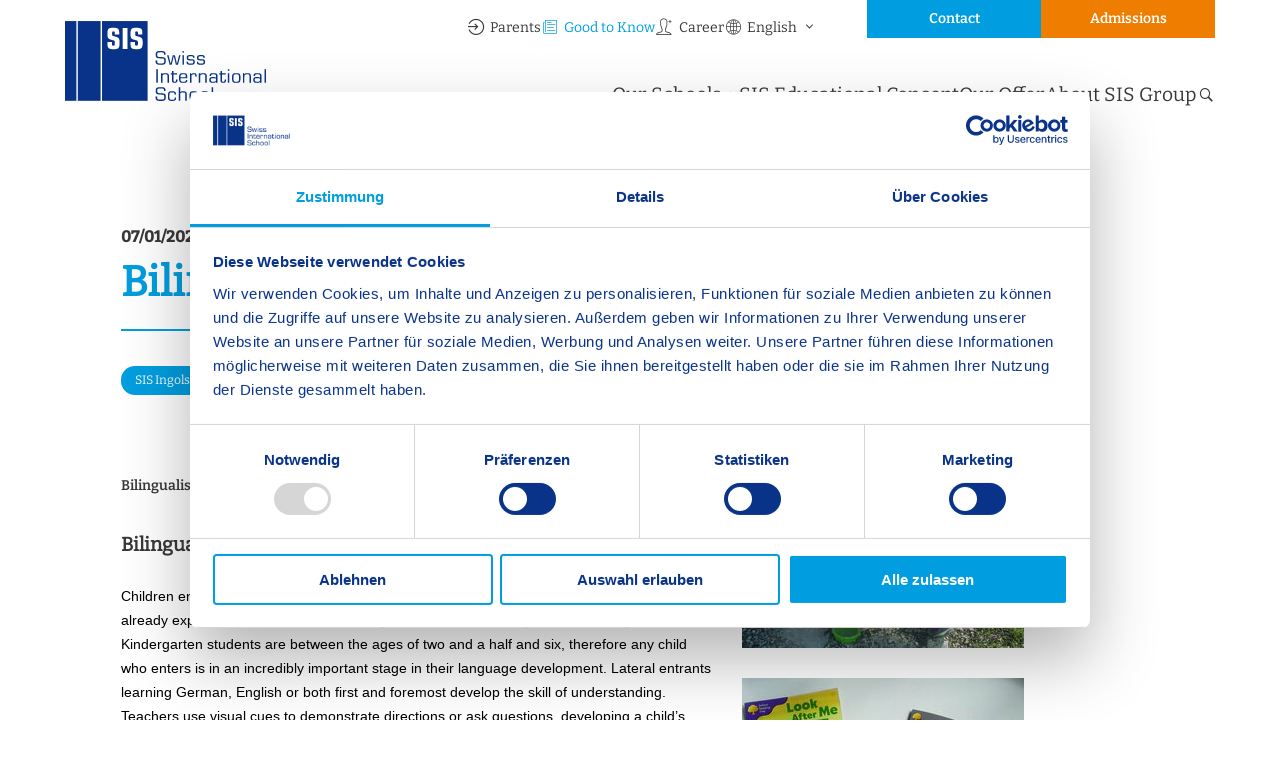

--- FILE ---
content_type: text/html; charset=utf-8
request_url: https://www.swissinternationalschool.de/en/good-to-know/article/?tx_news_pi1%5Baction%5D=detail&tx_news_pi1%5Bcontroller%5D=News&tx_news_pi1%5Bnews%5D=1&cHash=267b638495c694cf4fb4628e8f6b4f46
body_size: 7650
content:
<!DOCTYPE html>
<html lang="en">
<head>

<meta charset="utf-8">
<!-- 
	This website is powered by TYPO3 - inspiring people to share!
	TYPO3 is a free open source Content Management Framework initially created by Kasper Skaarhoj and licensed under GNU/GPL.
	TYPO3 is copyright 1998-2026 of Kasper Skaarhoj. Extensions are copyright of their respective owners.
	Information and contribution at https://typo3.org/
-->


<link rel="icon" href="/_assets/ee6807959bfeed13634e1e45aa22b384/Images/favicon.ico" type="image/vnd.microsoft.icon">
<title>SIS Germany: Bilingualism at an International School</title>
<meta name="generator" content="TYPO3 CMS">
<meta name="description" content="Bilingualism in kindergarten, primary and secondary school">
<meta name="viewport" content="width=device-width, initial-scale=1.0">
<meta property="og:title" content="Bilingualism at an International School">
<meta property="og:type" content="article">
<meta property="og:url" content="https://www.swissinternationalschool.de/en/good-to-know/article/?tx_news_pi1[action]=detail&amp;tx_news_pi1[controller]=News&amp;tx_news_pi1[news]=1&amp;cHash=267b638495c694cf4fb4628e8f6b4f46">
<meta property="og:site_name" content="{$plugin.tx_news.opengraph.site_name}">
<meta property="og:image" content="https://www.swissinternationalschool.de/index.php?eID=dumpFile&amp;t=p&amp;p=4256&amp;token=8de33239ad6bd6da802e8376dffb51d0e03bf21b">
<meta property="og:image:width" content="930">
<meta property="og:image:height" content="620">
<meta property="og:description" content="Bilingualism in kindergarten, primary and secondary school">
<meta name="twitter:card" content="{$plugin.tx_news.opengraph.twitter.card}">
<meta name="twitter:site" content="{$plugin.tx_news.opengraph.twitter.site}">
<meta name="twitter:creator" content="{$plugin.tx_news.opengraph.twitter.creator}">


<link rel="stylesheet" href="/typo3temp/assets/css/7015c8c4ac5ff815b57530b221005fc6.css?1732008106" media="all">
<link rel="stylesheet" href="/_assets/ee6807959bfeed13634e1e45aa22b384/Css/global.css?1767172198" media="all">
<link href="/{$plugin.tx_news.settings.cssFile}" rel="stylesheet" >






<script id="Cookiebot" src="https://consent.cookiebot.com/uc.js" data-cbid="45887b82-c7cf-41d3-8b2b-4f052782234e" data-blockingmode="auto" type="text/javascript"></script>
</head>
<body id="p48">


    <div class="page hassidebar">

        
    <div class="sidebar">
        <ul><li class="hassub"><a href="/en/our-schools/sis-berlin/" title="SIS Berlin"><img src="https://www.swissinternationalschool.de/index.php?eID=dumpFile&t=f&f=324&token=00e1de3dcaceabea5827d3bcac66b3e5f077b367" title="image" class="animation-grow" /><div class="sidebar-text">SIS Berlin</div></a></li><li class="hassub"><a href="/en/our-schools/sis-frankfurt/" title="SIS Frankfurt"><img src="https://www.swissinternationalschool.de/index.php?eID=dumpFile&t=f&f=322&token=7afeafdfe17dad415f9e222c3eb5f539d570655c" title="image" class="animation-grow" /><div class="sidebar-text">SIS Frankfurt</div></a></li><li class="hassub"><a href="/en/our-schools/sis-friedrichshafen/" title="SIS Friedrichshafen"><img src="https://www.swissinternationalschool.de/index.php?eID=dumpFile&t=f&f=320&token=6fe1c92003ee15e879ed85227bde5d34827d288f" title="image" class="animation-grow" /><div class="sidebar-text">SIS Friedrichshafen</div></a></li><li class="hassub"><a href="/en/our-schools/sis-ingolstadt/" title="SIS Ingolstadt"><img src="https://www.swissinternationalschool.de/index.php?eID=dumpFile&t=f&f=319&token=aea7a38e70e0afdb701ead66981bdac7999c4ba8" title="image" class="animation-grow" /><div class="sidebar-text">SIS Ingolstadt</div></a></li><li class="hassub"><a href="/en/our-schools/sis-kassel/" title="SIS Kassel"><img src="https://www.swissinternationalschool.de/index.php?eID=dumpFile&t=f&f=325&token=2ca6eba1688464343e502dbe2274f32e248bf7a6" title="image" class="animation-grow" /><div class="sidebar-text">SIS Kassel</div></a></li><li class="hassub"><a href="/en/our-schools/sis-regensburg/" title="SIS Regensburg"><img src="https://www.swissinternationalschool.de/index.php?eID=dumpFile&t=f&f=321&token=eb6bfdd68d843b75a22afc32ea04beb2c4ce5071" title="image" class="animation-grow" /><div class="sidebar-text">SIS Regensburg</div></a></li><li class="hassub"><a href="/en/our-schools/sis-stuttgart-fellbach/" title="SIS Stuttgart-Fellbach"><img src="https://www.swissinternationalschool.de/index.php?eID=dumpFile&t=f&f=323&token=737b6356f6daf109a5d45aa72135dcb592b06c51" title="image" class="animation-grow" /><div class="sidebar-text">SIS Stuttgart-Fellbach</div></a></li></ul>
    </div>



        <div class="main">
            <header class="header" id="header">
    <div class="grid-container">
        <div class="fixed-header-buttons">
            <a href="/en/contact/"><div class="button button-primary">Contact</div></a>
            <a href="/en/admissions/"><div class="button button-secondary">Admissions</div></a>
        </div>
        <div class="secondary-nav">
            <ul>
    
    <li>

    
    <a href="/en/parent-section/"><i class="icon-SIS-Website-2022_Iconset_login"></i>Parents</a>


</li>
    <li>

    
    <a href="/en/good-to-know/" class="active"><i class="icon-SIS-Website-2022_Iconset_news"></i>Good to Know</a>


</li>
    <li>

    
    <a href="http://bilingual.education" target="_blank" rel="noreferrer"><i class="icon-SIS-Website-2022_Iconset_career"></i>Career</a>


</li>
    
        <li class="language-dropdown">
            
                
            
                <i class="icon-SIS-Website-2022_Iconset_language"></i>English<i class="icon-SIS-Website-2022_Iconset_down"></i>
            
            <ul class="language-menu">
                
                    <li class=" ">
                        
                                <a href="/wissenswertes/beitrag/" hreflang="de-DE" title="DE">
                                    <span>Deutsch</span>
                                </a>
                            
                    </li>
                
                    <li class="active ">
                        
                                <a href="/en/good-to-know/article/" hreflang="en-GB" title="EN">
                                    <span>English</span>
                                </a>
                            
                    </li>
                
            </ul>
        </li>
    
</ul>

        </div>
        <div class="grid-x primary-nav">
            <div class="cell auto"><a href="/en/"><img id="logo" alt="SIS Logo" src="/_assets/ee6807959bfeed13634e1e45aa22b384/Images/sis_logo.svg" width="206" height="82" /></a></div>
            <div class="cell small-9 primary-nav__menu-box">
                <ul>
                    <li class="hassub"><a href="/en/our-schools/" title="Our Schools">Our Schools</a><div class="sub-navigation"><div class="grid-container"><ul><li class="hassub"><a href="/en/our-schools/sis-berlin/" title="SIS Berlin"><img src="https://www.swissinternationalschool.de/index.php?eID=dumpFile&t=f&f=324&token=00e1de3dcaceabea5827d3bcac66b3e5f077b367" title="image" class="animation-grow" /><div class="sidebar-text">SIS Berlin</div></a></li><li class="hassub"><a href="/en/our-schools/sis-frankfurt/" title="SIS Frankfurt"><img src="https://www.swissinternationalschool.de/index.php?eID=dumpFile&t=f&f=322&token=7afeafdfe17dad415f9e222c3eb5f539d570655c" title="image" class="animation-grow" /><div class="sidebar-text">SIS Frankfurt</div></a></li><li class="hassub"><a href="/en/our-schools/sis-friedrichshafen/" title="SIS Friedrichshafen"><img src="https://www.swissinternationalschool.de/index.php?eID=dumpFile&t=f&f=320&token=6fe1c92003ee15e879ed85227bde5d34827d288f" title="image" class="animation-grow" /><div class="sidebar-text">SIS Friedrichshafen</div></a></li><li class="hassub"><a href="/en/our-schools/sis-ingolstadt/" title="SIS Ingolstadt"><img src="https://www.swissinternationalschool.de/index.php?eID=dumpFile&t=f&f=319&token=aea7a38e70e0afdb701ead66981bdac7999c4ba8" title="image" class="animation-grow" /><div class="sidebar-text">SIS Ingolstadt</div></a></li><li class="hassub"><a href="/en/our-schools/sis-kassel/" title="SIS Kassel"><img src="https://www.swissinternationalschool.de/index.php?eID=dumpFile&t=f&f=325&token=2ca6eba1688464343e502dbe2274f32e248bf7a6" title="image" class="animation-grow" /><div class="sidebar-text">SIS Kassel</div></a></li><li class="hassub"><a href="/en/our-schools/sis-regensburg/" title="SIS Regensburg"><img src="https://www.swissinternationalschool.de/index.php?eID=dumpFile&t=f&f=321&token=eb6bfdd68d843b75a22afc32ea04beb2c4ce5071" title="image" class="animation-grow" /><div class="sidebar-text">SIS Regensburg</div></a></li><li class="hassub"><a href="/en/our-schools/sis-stuttgart-fellbach/" title="SIS Stuttgart-Fellbach"><img src="https://www.swissinternationalschool.de/index.php?eID=dumpFile&t=f&f=323&token=737b6356f6daf109a5d45aa72135dcb592b06c51" title="image" class="animation-grow" /><div class="sidebar-text">SIS Stuttgart-Fellbach</div></a></li></ul></div></div></li><li><a href="/en/sis-educational-concept/" title="SIS Educational Concept">SIS Educational Concept</a></li><li><a href="/en/our-offer/" title="Our Offer">Our Offer</a></li><li><a href="/en/about-sis-group/" title="About SIS Group">About SIS Group</a></li>
                    <li class="search-box">
                        
                        <form method="get" id="form_kesearch_pi1" name="form_kesearch_pi1"  action="/en/search/">
                            <div class="search-container-desktop" tabindex="1">
                                <div class="search-link" onclick="toggleSearch()">
                                    <i class="icon-SIS-Website-2022_Iconset_Search"></i>
                                </div>
                                <div class="search-box__form">
                                    <input type="text" id="ke_search_sword" name="tx_kesearch_pi1[sword]" placeholder="Search" />
                                    <button class="submit-button" type="submit">
                                        <i class="icon-SIS-Website-2022_Iconset_Search"></i>
                                    </button>
                                </div>
                            </div>
                        </form>
                    </li>
                </ul>
            </div>
        </div>
    </div>
</header>


            <div class="mobile-menu">
    <a href="/en/admissions/" class="button button-secondary">Admissions</a>
    <a href="/en/contact/" class="button button-primary">Contact</a>
    <input  type="checkbox" id="hamburger" onclick="toggleMobileMenu()">
    <label for="hamburger" class="hamburger">
        <span class="line"></span>
        <span class="line"></span>
        <span class="line"></span>
    </label>
    <div class="mobile-menu__box" id="mobileMenu">
        <div class="primary-nav">
            <div class="search-box">
                
                <form method="get" id="form_kesearch_pi1" name="form_kesearch_pi1"  action="/en/search/">
                    <div class="search-container" tabindex="1">
                        <input type="search" id="ke_search_sword" name="sword" placeholder="Search" />
                        <button class="submit-button" type="submit">
                            <i class="icon-SIS-Website-2022_Iconset_Search"></i>
                        </button>
                    </div>
                </form>
            </div>
            <div id="off-canvas-menu">
                



<ul class="off-canvas-list level-1 ">
    
        <li class="hassub ">
            <a href="/en/our-schools/">Our Schools</a>
            
                <div class="subnavigation">
                    <a class="go-back" href="#">Zurück</a>
                    <a class="subnavigation-title" href="/en/our-schools/">Our Schools</a>
                    



<ul class="off-canvas-list level-2 ">
    
        <li class="hassub ">
            <a href="/en/our-schools/sis-berlin/">SIS Berlin</a>
            
                <div class="subnavigation">
                    <a class="go-back" href="#">Zurück</a>
                    <a class="subnavigation-title" href="/en/our-schools/sis-berlin/">SIS Berlin</a>
                    



<ul class="off-canvas-list level-3 ">
    
        <li class="hassub ">
            <a href="/en/our-schools/sis-berlin/about-sis-berlin/">About SIS Berlin</a>
            
                <div class="subnavigation">
                    <a class="go-back" href="#">Zurück</a>
                    <a class="subnavigation-title" href="/en/our-schools/sis-berlin/about-sis-berlin/">About SIS Berlin</a>
                    



<ul class="off-canvas-list level-4 ">
    
        <li class=" ">
            <a href="/en/our-schools/sis-berlin/about-sis-berlin/tuition/">Tuition</a>
            
        </li>
    
        <li class=" ">
            <a href="/en/our-schools/sis-berlin/about-sis-berlin/status-of-the-school/">Status of the School</a>
            
        </li>
    
</ul>

                </div>
            
        </li>
    
        <li class="hassub ">
            <a href="/en/our-schools/sis-berlin/academic-offer/">Academic Offer</a>
            
                <div class="subnavigation">
                    <a class="go-back" href="#">Zurück</a>
                    <a class="subnavigation-title" href="/en/our-schools/sis-berlin/academic-offer/">Academic Offer</a>
                    



<ul class="off-canvas-list level-4 ">
    
        <li class=" ">
            <a href="/en/our-schools/sis-berlin/adacemic-offer/kindergarten/">Kindergarten</a>
            
        </li>
    
        <li class=" ">
            <a href="/en/our-schools/sis-berlin/adacemic-offer/primary-school/">Primary School</a>
            
        </li>
    
        <li class=" ">
            <a href="/en/our-schools/sis-berlin/adacemic-offer/secondary-school-7-10/">Secondary School (7-10)</a>
            
        </li>
    
        <li class=" ">
            <a href="/en/our-schools/sis-berlin/adacemic-offer/secondary-school-11-13/">Secondary School (11-13)</a>
            
        </li>
    
        <li class=" ">
            <a href="/en/our-schools/sis-berlin/adacemic-offer/international-baccalaureate-diploma-programme-ibdp/">International Baccalaureate Diploma Programme (IBDP)</a>
            
        </li>
    
</ul>

                </div>
            
        </li>
    
        <li class=" ">
            <a href="/en/our-schools/sis-berlin/extracurricular-activities/">Extracurricular Activities</a>
            
        </li>
    
        <li class=" ">
            <a href="/en/our-schools/sis-berlin/student-life/">Student Life</a>
            
        </li>
    
</ul>

                </div>
            
        </li>
    
        <li class="hassub ">
            <a href="/en/our-schools/sis-frankfurt/">SIS Frankfurt</a>
            
                <div class="subnavigation">
                    <a class="go-back" href="#">Zurück</a>
                    <a class="subnavigation-title" href="/en/our-schools/sis-frankfurt/">SIS Frankfurt</a>
                    



<ul class="off-canvas-list level-3 ">
    
        <li class="hassub ">
            <a href="/en/our-schools/sis-frankfurt/about-sis-frankfurt/">About SIS Frankfurt</a>
            
                <div class="subnavigation">
                    <a class="go-back" href="#">Zurück</a>
                    <a class="subnavigation-title" href="/en/our-schools/sis-frankfurt/about-sis-frankfurt/">About SIS Frankfurt</a>
                    



<ul class="off-canvas-list level-4 ">
    
        <li class=" ">
            <a href="/en/our-schools/sis-frankfurt/about-sis-frankfurt/tuition/">Tuition</a>
            
        </li>
    
        <li class=" ">
            <a href="/en/our-schools/sis-frankfurt/about-sis-frankfurt/status-of-the-school/">Status of the School</a>
            
        </li>
    
</ul>

                </div>
            
        </li>
    
        <li class="hassub ">
            <a href="/en/our-schools/sis-frankfurt/academic-offer/">Academic Offer</a>
            
                <div class="subnavigation">
                    <a class="go-back" href="#">Zurück</a>
                    <a class="subnavigation-title" href="/en/our-schools/sis-frankfurt/academic-offer/">Academic Offer</a>
                    



<ul class="off-canvas-list level-4 ">
    
        <li class=" ">
            <a href="/en/our-schools/sis-frankfurt/adacemic-offer/reception-programme/">Reception Programme</a>
            
        </li>
    
        <li class=" ">
            <a href="/en/our-schools/sis-frankfurt/adacemic-offer/primary-school/">Primary School</a>
            
        </li>
    
        <li class=" ">
            <a href="/en/our-schools/sis-frankfurt/adacemic-offer/secondary-school/">Secondary School</a>
            
        </li>
    
</ul>

                </div>
            
        </li>
    
        <li class=" ">
            <a href="/en/our-schools/sis-frankfurt/extracurricular-activities/">Extracurricular Activities</a>
            
        </li>
    
        <li class=" ">
            <a href="/en/our-schools/sis-frankfurt/student-life/">Student Life</a>
            
        </li>
    
</ul>

                </div>
            
        </li>
    
        <li class="hassub ">
            <a href="/en/our-schools/sis-friedrichshafen/">SIS Friedrichshafen</a>
            
                <div class="subnavigation">
                    <a class="go-back" href="#">Zurück</a>
                    <a class="subnavigation-title" href="/en/our-schools/sis-friedrichshafen/">SIS Friedrichshafen</a>
                    



<ul class="off-canvas-list level-3 ">
    
        <li class="hassub ">
            <a href="/en/our-schools/sis-friedrichshafen/about-sis-friedrichshafen/">About SIS Friedrichshafen</a>
            
                <div class="subnavigation">
                    <a class="go-back" href="#">Zurück</a>
                    <a class="subnavigation-title" href="/en/our-schools/sis-friedrichshafen/about-sis-friedrichshafen/">About SIS Friedrichshafen</a>
                    



<ul class="off-canvas-list level-4 ">
    
        <li class=" ">
            <a href="/en/our-schools/sis-friedrichshafen/about-sis-friedrichshafen/tuition/">Tuition</a>
            
        </li>
    
        <li class=" ">
            <a href="/en/our-schools/sis-friedrichshafen/about-sis-friedrichshafen/status-of-the-school/">Status of the School</a>
            
        </li>
    
</ul>

                </div>
            
        </li>
    
        <li class="hassub ">
            <a href="/en/our-schools/sis-friedrichshafen/academic-offer/">Academic Offer</a>
            
                <div class="subnavigation">
                    <a class="go-back" href="#">Zurück</a>
                    <a class="subnavigation-title" href="/en/our-schools/sis-friedrichshafen/academic-offer/">Academic Offer</a>
                    



<ul class="off-canvas-list level-4 ">
    
        <li class=" ">
            <a href="/en/our-schools/sis-friedrichshafen/academic-offer/bilingual-kindergarten/">Bilingual Kindergarten</a>
            
        </li>
    
        <li class=" ">
            <a href="/en/our-schools/sis-friedrichshafen/academic-offer/primary-school/">Primary School</a>
            
        </li>
    
        <li class=" ">
            <a href="/en/our-schools/sis-friedrichshafen/academic-offer/secondary-school/">Secondary School</a>
            
        </li>
    
        <li class=" ">
            <a href="/en/our-schools/sis-friedrichshafen/academic-offer/international-baccalaureate-diploma-programme-ibdp/">International Baccalaureate Diploma Programme (IBDP)</a>
            
        </li>
    
</ul>

                </div>
            
        </li>
    
        <li class=" ">
            <a href="/en/our-schools/sis-friedrichshafen/extracurricular-activities/">Extracurricular Activities</a>
            
        </li>
    
        <li class=" ">
            <a href="/en/our-schools/sis-friedrichshafen/student-life/">Student Life</a>
            
        </li>
    
</ul>

                </div>
            
        </li>
    
        <li class="hassub ">
            <a href="/en/our-schools/sis-ingolstadt/">SIS Ingolstadt</a>
            
                <div class="subnavigation">
                    <a class="go-back" href="#">Zurück</a>
                    <a class="subnavigation-title" href="/en/our-schools/sis-ingolstadt/">SIS Ingolstadt</a>
                    



<ul class="off-canvas-list level-3 ">
    
        <li class="hassub ">
            <a href="/en/our-schools/sis-ingolstadt/about-sis-ingolstadt/">About SIS Ingolstadt</a>
            
                <div class="subnavigation">
                    <a class="go-back" href="#">Zurück</a>
                    <a class="subnavigation-title" href="/en/our-schools/sis-ingolstadt/about-sis-ingolstadt/">About SIS Ingolstadt</a>
                    



<ul class="off-canvas-list level-4 ">
    
        <li class=" ">
            <a href="/en/our-schools/sis-ingolstadt/about-sis-ingolstadt/tuition/">Tuition</a>
            
        </li>
    
        <li class=" ">
            <a href="/en/our-schools/sis-ingolstadt/about-sis-ingolstadt/status-of-the-school/">Status of the School</a>
            
        </li>
    
</ul>

                </div>
            
        </li>
    
        <li class="hassub ">
            <a href="/en/our-schools/sis-ingolstadt/academic-offer/">Academic Offer</a>
            
                <div class="subnavigation">
                    <a class="go-back" href="#">Zurück</a>
                    <a class="subnavigation-title" href="/en/our-schools/sis-ingolstadt/academic-offer/">Academic Offer</a>
                    



<ul class="off-canvas-list level-4 ">
    
        <li class=" ">
            <a href="/en/our-schools/sis-ingolstadt/academic-offer/kindergarten/">Kindergarten</a>
            
        </li>
    
        <li class=" ">
            <a href="/en/our-schools/sis-ingolstadt/academic-offer/primary-school/">Primary School</a>
            
        </li>
    
        <li class=" ">
            <a href="/en/our-schools/sis-ingolstadt/academic-offer/secondary-school/">Secondary School</a>
            
        </li>
    
        <li class=" ">
            <a href="/en/our-schools/sis-ingolstadt/academic-offer/international-baccalaureate-diploma-programme-ibdp/">International Baccalaureate Diploma Programme (IBDP)</a>
            
        </li>
    
</ul>

                </div>
            
        </li>
    
        <li class=" ">
            <a href="/en/our-schools/sis-ingolstadt/extracurricular-activities/">Extracurricular Activities</a>
            
        </li>
    
        <li class=" ">
            <a href="/en/our-schools/sis-ingolstadt/student-life/">Student Life</a>
            
        </li>
    
</ul>

                </div>
            
        </li>
    
        <li class="hassub ">
            <a href="/en/our-schools/sis-kassel/">SIS Kassel</a>
            
                <div class="subnavigation">
                    <a class="go-back" href="#">Zurück</a>
                    <a class="subnavigation-title" href="/en/our-schools/sis-kassel/">SIS Kassel</a>
                    



<ul class="off-canvas-list level-3 ">
    
        <li class="hassub ">
            <a href="/en/our-schools/sis-kassel/about-sis-kassel/">About SIS Kassel</a>
            
                <div class="subnavigation">
                    <a class="go-back" href="#">Zurück</a>
                    <a class="subnavigation-title" href="/en/our-schools/sis-kassel/about-sis-kassel/">About SIS Kassel</a>
                    



<ul class="off-canvas-list level-4 ">
    
        <li class=" ">
            <a href="/en/our-schools/sis-kassel/about-sis-kassel/tuition/">Tuition</a>
            
        </li>
    
        <li class=" ">
            <a href="/en/our-schools/sis-kassel/about-sis-kassel/status-of-the-school/">Status of the School</a>
            
        </li>
    
</ul>

                </div>
            
        </li>
    
        <li class="hassub ">
            <a href="/en/our-schools/sis-kassel/academic-offer/">Academic Offer</a>
            
                <div class="subnavigation">
                    <a class="go-back" href="#">Zurück</a>
                    <a class="subnavigation-title" href="/en/our-schools/sis-kassel/academic-offer/">Academic Offer</a>
                    



<ul class="off-canvas-list level-4 ">
    
        <li class=" ">
            <a href="/en/our-schools/sis-kassel/academic-offer/reception-programme/">Reception Programme</a>
            
        </li>
    
        <li class=" ">
            <a href="/en/our-schools/sis-kassel/academic-offer/primary-school/">Primary School</a>
            
        </li>
    
        <li class=" ">
            <a href="/en/our-schools/sis-kassel/academic-offer/secondary-school/">Secondary School</a>
            
        </li>
    
        <li class=" ">
            <a href="/en/our-schools/sis-kassel/academic-offer/international-baccalaureate-diploma-programme-ibdp/">International Baccalaureate Diploma Programme (IBDP)</a>
            
        </li>
    
</ul>

                </div>
            
        </li>
    
        <li class=" ">
            <a href="/en/our-schools/sis-kassel/extracurricular-activities/">Extracurricular Activities</a>
            
        </li>
    
        <li class=" ">
            <a href="/en/our-schools/sis-kassel/student-life/">Student Life</a>
            
        </li>
    
</ul>

                </div>
            
        </li>
    
        <li class="hassub ">
            <a href="/en/our-schools/sis-regensburg/">SIS Regensburg</a>
            
                <div class="subnavigation">
                    <a class="go-back" href="#">Zurück</a>
                    <a class="subnavigation-title" href="/en/our-schools/sis-regensburg/">SIS Regensburg</a>
                    



<ul class="off-canvas-list level-3 ">
    
        <li class="hassub ">
            <a href="/en/our-schools/sis-regensburg/about-sis-regensburg/">About SIS Regensburg</a>
            
                <div class="subnavigation">
                    <a class="go-back" href="#">Zurück</a>
                    <a class="subnavigation-title" href="/en/our-schools/sis-regensburg/about-sis-regensburg/">About SIS Regensburg</a>
                    



<ul class="off-canvas-list level-4 ">
    
        <li class=" ">
            <a href="/en/our-schools/sis-regensburg/about-sis-regensburg/tuition/">Tuition</a>
            
        </li>
    
        <li class=" ">
            <a href="/en/our-schools/sis-regensburg/about-sis-regensburg/status-of-the-school/">Status of the School</a>
            
        </li>
    
</ul>

                </div>
            
        </li>
    
        <li class="hassub ">
            <a href="/en/our-schools/sis-regensburg/academic-offer/">Academic Offer</a>
            
                <div class="subnavigation">
                    <a class="go-back" href="#">Zurück</a>
                    <a class="subnavigation-title" href="/en/our-schools/sis-regensburg/academic-offer/">Academic Offer</a>
                    



<ul class="off-canvas-list level-4 ">
    
        <li class=" ">
            <a href="/en/our-schools/sis-regensburg/academic-offer/kindergarten/">Kindergarten</a>
            
        </li>
    
        <li class=" ">
            <a href="/en/our-schools/sis-regensburg/academic-offer/primary-school/">Primary School</a>
            
        </li>
    
        <li class=" ">
            <a href="/en/our-schools/sis-regensburg/academic-offer/secondary-school/">Secondary School</a>
            
        </li>
    
        <li class=" ">
            <a href="/en/our-schools/sis-regensburg/academic-offer/international-baccalaureate-diploma-programme-ibdp/">International Baccalaureate Diploma Programme (IBDP)</a>
            
        </li>
    
</ul>

                </div>
            
        </li>
    
        <li class=" ">
            <a href="/en/our-schools/sis-regensburg/extracurricular-activities/">Extracurricular Activities</a>
            
        </li>
    
        <li class=" ">
            <a href="/en/our-schools/sis-regensburg/student-life/">Student Life</a>
            
        </li>
    
</ul>

                </div>
            
        </li>
    
        <li class="hassub ">
            <a href="/en/our-schools/sis-stuttgart-fellbach/">SIS Stuttgart-Fellbach</a>
            
                <div class="subnavigation">
                    <a class="go-back" href="#">Zurück</a>
                    <a class="subnavigation-title" href="/en/our-schools/sis-stuttgart-fellbach/">SIS Stuttgart-Fellbach</a>
                    



<ul class="off-canvas-list level-3 ">
    
        <li class="hassub ">
            <a href="/en/our-schools/sis-stuttgart-fellbach/about-sis-stuttgart-fellbach/">About SIS Stuttgart-Fellbach</a>
            
                <div class="subnavigation">
                    <a class="go-back" href="#">Zurück</a>
                    <a class="subnavigation-title" href="/en/our-schools/sis-stuttgart-fellbach/about-sis-stuttgart-fellbach/">About SIS Stuttgart-Fellbach</a>
                    



<ul class="off-canvas-list level-4 ">
    
        <li class=" ">
            <a href="/en/our-schools/sis-stuttgart-fellbach/about-sis-stuttgart-fellbach/tuition/">Tuition</a>
            
        </li>
    
        <li class=" ">
            <a href="/en/our-schools/sis-stuttgart-fellbach/about-sis-stuttgart-fellbach/status-of-the-school/">Status of the School</a>
            
        </li>
    
</ul>

                </div>
            
        </li>
    
        <li class="hassub ">
            <a href="/en/our-schools/sis-stuttgart-fellbach/academic-offer/">Academic Offer</a>
            
                <div class="subnavigation">
                    <a class="go-back" href="#">Zurück</a>
                    <a class="subnavigation-title" href="/en/our-schools/sis-stuttgart-fellbach/academic-offer/">Academic Offer</a>
                    



<ul class="off-canvas-list level-4 ">
    
        <li class=" ">
            <a href="/en/our-schools/sis-stuttgart-fellbach/academic-offer/kindergarten/">Kindergarten</a>
            
        </li>
    
        <li class=" ">
            <a href="/en/our-schools/sis-stuttgart-fellbach/academic-offer/primary-school/">Primary School</a>
            
        </li>
    
        <li class=" ">
            <a href="/en/our-schools/sis-stuttgart-fellbach/academic-offer/secondary-school/">Secondary School</a>
            
        </li>
    
        <li class=" ">
            <a href="/en/our-schools/sis-stuttgart-fellbach/academic-offer/international-baccalaureate-diploma-programme-ibdp/">International Baccalaureate Diploma Programme (IBDP)</a>
            
        </li>
    
</ul>

                </div>
            
        </li>
    
        <li class=" ">
            <a href="/en/our-schools/sis-stuttgart-fellbach/extracurricular-activities/">Extracurricular Activities</a>
            
        </li>
    
        <li class="hassub ">
            <a href="/en/our-schools/sis-stuttgart-fellbach/student-life/">Student Life</a>
            
                <div class="subnavigation">
                    <a class="go-back" href="#">Zurück</a>
                    <a class="subnavigation-title" href="/en/our-schools/sis-stuttgart-fellbach/student-life/">Student Life</a>
                    



<ul class="off-canvas-list level-4 ">
    
        <li class=" ">
            <a href="/en/our-schools/sis-stuttgart-fellbach/student-life/alumni/">Alumni</a>
            
        </li>
    
</ul>

                </div>
            
        </li>
    
</ul>

                </div>
            
        </li>
    
</ul>

                </div>
            
        </li>
    
        <li class=" ">
            <a href="/en/sis-educational-concept/">SIS Educational Concept</a>
            
        </li>
    
        <li class="hassub ">
            <a href="/en/our-offer/">Our Offer</a>
            
                <div class="subnavigation">
                    <a class="go-back" href="#">Zurück</a>
                    <a class="subnavigation-title" href="/en/our-offer/">Our Offer</a>
                    



<ul class="off-canvas-list level-2 ">
    
        <li class="hassub ">
            <a href="/en/our-offer-1/student-exchange-programme/">Student Exchange Programme</a>
            
                <div class="subnavigation">
                    <a class="go-back" href="#">Zurück</a>
                    <a class="subnavigation-title" href="/en/our-offer-1/student-exchange-programme/">Student Exchange Programme</a>
                    



<ul class="off-canvas-list level-3 ">
    
        <li class=" ">
            <a href="/en/our-offer-1/student-exchange-programme/experience-report-nina/">Experience Report Nina</a>
            
        </li>
    
</ul>

                </div>
            
        </li>
    
</ul>

                </div>
            
        </li>
    
        <li class="hassub ">
            <a href="/en/about-sis-group/">About SIS Group</a>
            
                <div class="subnavigation">
                    <a class="go-back" href="#">Zurück</a>
                    <a class="subnavigation-title" href="/en/about-sis-group/">About SIS Group</a>
                    



<ul class="off-canvas-list level-2 ">
    
        <li class=" ">
            <a href="/en/about-sis-group/our-company/">Our Company</a>
            
        </li>
    
        <li class=" ">
            <a href="/en/about-sis-group/history/">History</a>
            
        </li>
    
</ul>

                </div>
            
        </li>
    
</ul>

            </div>
        </div>
        <div class="secondary-nav">
            <ul>
    
    <li>

    
    <a href="/en/parent-section/"><i class="icon-SIS-Website-2022_Iconset_login"></i>Parents</a>


</li>
    <li>

    
    <a href="/en/good-to-know/" class="active"><i class="icon-SIS-Website-2022_Iconset_news"></i>Good to Know</a>


</li>
    <li>

    
    <a href="http://bilingual.education" target="_blank" rel="noreferrer"><i class="icon-SIS-Website-2022_Iconset_career"></i>Career</a>


</li>
    
        <li class="language-dropdown">
            
                
            
                <i class="icon-SIS-Website-2022_Iconset_language"></i>English<i class="icon-SIS-Website-2022_Iconset_down"></i>
            
            <ul class="language-menu">
                
                    <li class=" ">
                        
                                <a href="/wissenswertes/beitrag/" hreflang="de-DE" title="DE">
                                    <span>Deutsch</span>
                                </a>
                            
                    </li>
                
                    <li class="active ">
                        
                                <a href="/en/good-to-know/article/" hreflang="en-GB" title="EN">
                                    <span>English</span>
                                </a>
                            
                    </li>
                
            </ul>
        </li>
    
</ul>

        </div>
    </div>
    <div id="offsetBackground" class="offset-background"></div>
</div>

            

    <div class="grid-container content">
        
        
    
    

    
            
                    <div id="c12743" class="frame-type-news_newsdetail frame default frame-layout-0  bg-transparent  frame-space-before-normal frame-space-after-normal">
                        
                            <a id="c12744"></a>
                        
                        
                            



                        
                        
                            

    



                        
                        

    
    

	
		
	

	
	
	

	
			<div id="c12743" class="frame-type-news_newsdetail frame default frame-layout-0  bg-transparent  frame-space-before-normal frame-space-after-normal">
				
					<a id="c12744"></a>
				
				
					



				
				
					

    



				
				<div class="news news-single">
					<div class="article" itemscope="itemscope" itemtype="http://schema.org/Article">
						
    

            
                    
    <div class="news-detail">
        
        
        <div class="grid-x grid-margin-x grid-margin-y">
            <div class="cell">
                <div class="news-detail__headline headline-box">
                    <h5><time itemprop="datePublished" datetime="2022-07-01">07/01/2022</time></h5>
                    <h1 itemprop="headline">Bilingualism at an International School</h1>
                    <div class="divider"></div>
                    
                    
                        <div class="category-list badge-list">
                            
                                <span class="badge-list-item">


        SIS Ingolstadt
    </span>
                            
                                <span class="badge-list-item">


        Bilingualism
    </span>
                            
                        </div>
                    
                </div>
            </div>
            <div class="cell medium-7">
                
                    <!-- teaser -->
                    <div class="news-detail__teaser" itemprop="description">
                        <p>Bilingualism in kindergarten, primary and secondary school</p>
                    </div>
                
                
                    <div class="news-detail__text" itemprop="articleBody">
                        <h4>Bilingualism in our Kindergarten</h4>
<p>Children entering kindergarten are at the beginning stages of learning language. Those already exposed to both German and English are not necessarily at an advantage. Kindergarten students are between the ages of two and a half and six, therefore any child who enters is in an incredibly important stage in their language development. Lateral entrants learning German, English or both first and foremost develop the skill of understanding. Teachers use visual cues to demonstrate directions or ask questions, developing a child’s understanding of the language. Listening to stories, music and other students or teachers conversing encourages growth, and creating a picture environment helps them develop vocabulary. Lateral entrants attending kindergarten excel daily within the first three months of attendance. Children are like sponges, soaking up new experiences with great ease. Delving into an environment with two languages fosters a platform to develop these skills. Kindergarteners broaden their understanding, increase their vocabulary, and begin forming sentences in their new language rather quickly. Students have a strong language competence when exposed to languages early on, however, their learning is not just limited to these years.<br> <br> Kira Stanley, Primary School Teacher SIS Ingolstadt</p>
<p>&nbsp;</p>
<h4>Bilingualism in our Primary Classroom</h4>
<p>Parents are often concerned that teaching children multiple languages early on may cause some confusion, but in the majority of instances, the opposite proves to be the case. It has been proven that the most effective way to learn a language is to be completely immersed in it. Students who begin their language journey in primary school are certainly immersed in the two languages of instruction from day one. Employing the concept of “one teacher, one language” supports this immersion process. Students joining grade 1 from our SIS Kindergarten definitely have an advantage over the students starting school with one language. These students are already proficient in both German and English and play a vital role in the school environment. When children engage with peers who also speak a second language, they are more likely to find joy in the language and continue to gain more confidence to communicate in the new language. Children can learn a great deal from each other in very organic and meaningful ways. Our primary classrooms foster this development.<br> <br> Sarah Kragl, Primary School Teacher SIS Ingolstadt</p>
<p>&nbsp;</p>
<h4>Bilingualism in the Secondary Classrooms</h4>
<p>One would think that our secondary school language learners would have a more uniform language development, but strangely enough, it instead takes on a differentiated, more individual pace depending on what language capabilities students have when enrolling. Some students initially favour one language over the other, but also later on rarely treat both languages equally. Age, feeling inhibited when trying to communicate due to fear of making mistakes, and perceiving peer pressure all play a role here. Facilitating and encouraging more active bilingualism has been achieved through teacher support in reinforcement lessons and additional ESL and DaF lessons which encourage active use of both languages in and outside of the classroom. This fosters language development and confidence over a longer period of time. We see steady improvement among the various grade levels in secondary school.<br> <br> Pamela Bradley-Höllering, Principal SIS Ingolstadt</p>
<p>&nbsp;</p>
                    </div>
                
            </div>
            <div class="cell medium-5 news-detail__images">
                
                    

	<!-- media files -->
	<div class="grid-x grid-margin-x grid-margin-y">
		
			<div class="cell">
				
					

<figure class="image">
	
			
					<a href="https://www.swissinternationalschool.de/index.php?eID=dumpFile&amp;t=p&amp;p=6045&amp;token=c5566a2a0daa347532b745eeb2e682e67433236e" title="Bilingualism" data-fancybox="gallery-1" data-caption="" rel="lightbox[myImageSet]">
						<img itemprop="image" class="image-embed-item" title="Bilingualism" alt="Zwei Mädchen hocken auf dem Boden, zwischen ihnen steht ein Eimer" loading="lazy" src="https://www.swissinternationalschool.de/index.php?eID=dumpFile&amp;t=p&amp;p=4257&amp;token=588699bd8c11498fd7a2e49aebcc43f96dc801ee" width="282" height="188" />
					</a>
				
		
	
</figure>



				
				
				
				
			</div>
		
			<div class="cell">
				
					

<figure class="image">
	
			
					<a href="https://www.swissinternationalschool.de/index.php?eID=dumpFile&amp;t=p&amp;p=7190&amp;token=658ba6190ebae335764eb9267037f74273e9d1c8" title="Bilingualism" data-fancybox="gallery-1" data-caption="" rel="lightbox[myImageSet]">
						<img itemprop="image" class="image-embed-item" title="Bilingualism" alt="Bücher für die Grundschule in englischer und deutscher Sprache nebeneinander" loading="lazy" src="https://www.swissinternationalschool.de/index.php?eID=dumpFile&amp;t=p&amp;p=7191&amp;token=916d8b04c8cea27bf50bf528319d3bc00a0c30be" width="282" height="340" />
					</a>
				
		
	
</figure>



				
				
				
				
			</div>
		
			<div class="cell">
				
					

<figure class="image">
	
			
					<a href="https://www.swissinternationalschool.de/index.php?eID=dumpFile&amp;t=p&amp;p=7192&amp;token=1da77f360799270b9286b495b62021ad02cee57e" title="" data-fancybox="gallery-1" data-caption="" rel="lightbox[myImageSet]">
						<img itemprop="image" class="image-embed-item" alt="Schüler experimentieren mit Reagenzgläsern" loading="lazy" src="https://www.swissinternationalschool.de/index.php?eID=dumpFile&amp;t=p&amp;p=7193&amp;token=a44d340ab940b1e163718fe2882f5ff54aa6671f" width="282" height="194" />
					</a>
				
		
	
</figure>



				
				
				
				
			</div>
		
	</div>


                
                
            </div>
            
            
                <div class="cell">
                    <p>
                        <a class="arrow button button-primary rounded" href="https://www.swissinternationalschool.ch/en/good-to-know/">
                            Back
                        </a>
                    </p>
                </div>
            
        </div>





        

        <!-- related things -->
        <div class="news-related-wrap">
            

            

            
        </div>
    </div>

                

        

					</div>
				</div>
				
					



				
				
					



				
			</div>
		




                        
                            



                        
                        
                            



                        
                    </div>
                
        



        <footer class="footer">
    <div class="footer__first-section">
        <div class="grid-x">
            <div class="small-12 medium-6 large-5">
                
                    <p class="font-bold">        SIS Swiss International School<br />
        gemeinnützige GmbH</p>
                
                
                    <p class="font-secondary-regular">        Rotebühlstraße 77<br />
        70178 Stuttgart<br />
        Deutschland</p>
                
                
                    <div class="contact-information">
                        
                            <div class="font-secondary-regular">
                                <a href="tel:+49 711 66721380" title="+49 711 6672 1380" class="phone">
                                    +49 711 6672 1380
                                </a>
                            </div>
                        
                        
                            <div class="font-secondary-regular">
                                <a href="#" data-mailto-token="ocknvq,kphqBuykuukpvgtpcvkqpcnuejqqn0fg" data-mailto-vector="2" title="info@swissinternationalschool.de" class="mail-link">
                                    info@swissinternationalschool.de
                                </a>
                            </div>
                        
                    </div>
                
                
                    <div class="social-media">
                        <a href="https://www.linkedin.com/company/sis-swiss-international-school/about/" target="_blank" rel="noreferrer">
                            <i class="icon-SIS-Website-2022_Iconset_social_li animation-grow"></i>
                        </a>
                        <a href="https://www.facebook.com/SISGermany/" target="_blank" rel="noreferrer">
                            <i class="icon-SIS-Website-2022_Iconset_social_fb animation-grow"></i>
                        </a>
                        <a href="https://www.instagram.com/sisgermany/" target="_blank" rel="noreferrer">
                            <i class="icon-SIS-Website-2022_Iconset_social_ig animation-grow"></i>
                        </a>
                    </div>
                
            </div>
            <div class="small-12 medium-6 large-4">
                

    
        <p class="font-bold">
            <a href="/en/our-schools/">Our Schools</a>
        </p>

        
            <ul class="link-list">
                
                    <li><a href="/en/our-schools/sis-berlin/">SIS Berlin</a></li>
                
                    <li><a href="/en/our-schools/sis-frankfurt/">SIS Frankfurt</a></li>
                
                    <li><a href="/en/our-schools/sis-friedrichshafen/">SIS Friedrichshafen</a></li>
                
                    <li><a href="/en/our-schools/sis-ingolstadt/">SIS Ingolstadt</a></li>
                
                    <li><a href="/en/our-schools/sis-kassel/">SIS Kassel</a></li>
                
                    <li><a href="/en/our-schools/sis-regensburg/">SIS Regensburg</a></li>
                
                    <li><a href="/en/our-schools/sis-stuttgart-fellbach/">SIS Stuttgart-Fellbach</a></li>
                
            </ul>
        
    



            </div>
            <div class="small-12 medium-12 large-3">
                

    
        <ul class="footer-links">
            
                <li class="font-bold"><a href="/en/sis-educational-concept/">SIS Educational Concept</a></li>
            
                <li class="font-bold"><a href="/en/our-offer/">Our Offer</a></li>
            
                <li class="font-bold"><a href="/en/about-sis-group/">About SIS Group</a></li>
            
                <li class="font-bold"><a href="/en/good-to-know/" class="active">Good to Know</a></li>
            
        </ul>
    



            </div>
        </div>
    </div>
    <div class="footer__second-section">
        <div class="footer-logos">
            <div class="frame-type-mask_footericon"><div class="footer-icon"><a href="/en/"><img alt="SIS Logo" src="/_assets/ee6807959bfeed13634e1e45aa22b384/Images/sis_logo.svg" width="206" height="82" /></a></div></div>
            
        </div>
        <div class="footer-menu">
            <ul><li><a href="/en/legal-notice/" title="Legal Notice">Legal Notice</a></li><li><a href="/en/privacy-policy/" title="Privacy Policy">Privacy Policy</a></li><li><a href="https://www.swissinternationalschool.ch/en/" target="_blank" title="SIS Switzerland">SIS Switzerland</a></li><li><a href="https://www.swissinternationalschool.com.br" target="_blank" rel="noreferrer" title="SIS Brazil">SIS Brazil</a></li><li><a href="https://www.swissinternationalschool.it/en" target="_blank" title="SIS Italy">SIS Italy</a></li></ul>
        </div>
    </div>
</footer>

    </div>


        </div>

    </div>

<script src="/_assets/948410ace0dfa9ad00627133d9ca8a23/JavaScript/Powermail/Form.min.js?1760518844" async="async"></script>
<script src="/_assets/ee6807959bfeed13634e1e45aa22b384/Vendor/jQuery/jquery.min.js?1767172182"></script>
<script src="/_assets/ee6807959bfeed13634e1e45aa22b384/Vendor/SlickSlider/slick.min.js?1767172182" async="async"></script>
<script src="/_assets/ee6807959bfeed13634e1e45aa22b384/JavaScript/scripts-min.js?1767172198"></script>
<script async="async" src="/typo3temp/assets/js/59cb7c5e3fccb968fb36c2e97ef8bf95.js?1766401303"></script>

<script type="text/plain" data-cookieconsent="statistics" async src="https://siteimproveanalytics.com/js/siteanalyze_6142486.js"></script>
</body>
</html>

--- FILE ---
content_type: image/svg+xml
request_url: https://www.swissinternationalschool.de/index.php?eID=dumpFile&t=f&f=321&token=eb6bfdd68d843b75a22afc32ea04beb2c4ce5071
body_size: 5914
content:
<?xml version="1.0" encoding="UTF-8"?>
<svg xmlns="http://www.w3.org/2000/svg" id="check" viewBox="0 0 400 200">
  <defs>
    <style>
      .cls-1 {
        fill: #6f7072;
      }
    </style>
  </defs>
  <path class="cls-1" d="M229.42,120.44s.01,0,.02,0c.03,0,.04-.02,.07-.03l17.7,.91s.01,0,.02,0c.1,0,.19-.04,.26-.1,.08-.07,.12-.17,.12-.27v-15.96c0-.19-.14-.35-.33-.37l-4.43-.51s0,0-.01,0c0,0,0,0,0,0l-8.34-.95s-.08-.03-.13-.03c-.01,0-.02,0-.04,0l-4.84-.55s0,0,0,0l-.49-.05-4.1-.47s-.06-.02-.09-.02c0,0-.02,0-.02,0l-26.41-3.02s-.07-.02-.1-.02c-.01,0-.02,0-.03,0l-32.36-3.7s0,0,0,0h0l-32.45-3.71c-.12,0-.21,.02-.29,.09-.08,.07-.12,.17-.12,.28l.04,23.1c0,.2,.16,.36,.36,.37l9.68,.5s.1,.04,.16,.04c.04,0,.08-.01,.12-.02l29.07,1.5s.09,.03,.15,.03c.03,0,.06-.01,.09-.02l7.07,.36s.07,.02,.11,.02c.02,0,.04,0,.07-.01l12.21,.63s.05,.01,.07,.01c.02,0,.03,0,.04,0l5.88,.3s.09,.03,.14,.04l3.03,.13,2.12,.11c.05,.03,.11,.05,.17,.05,.05,0,.1-.01,.15-.03l5.68,.29s.08,.03,.13,.03c.03,0,.05-.01,.08-.02l9.96,.51s.1,.04,.16,.04c.04,0,.08-.01,.11-.02l5.33,.28,4.23,.25Zm-30.76-2.37l-.02-18.25,4.58,.53v17.94l-1.94-.08-2.62-.14Zm-39.81-22.81l6.65,.76v20.33l-6.65-.34v-20.75Zm-.75,20.71l-14.48-.75v-21.7l14.48,1.65v20.8Zm8.17-19.83l5.93,.65v3.06s0,16.85,0,16.85l-5.91-.31-.03-20.25Zm6.68,3.49v-2.76l6.52,.75v19.46l-6.5-.34-.02-17.11Zm7.27-1.93l11.6,1.33v18.68l-11.6-.6v-19.41Zm12.35,1.41l5.31,.61v18.3l-5.31-.27v-18.64Zm11.43,1.31l5.17,.59v17.6l-5.17-.27v-17.92Zm5.92,.68l9.45,1.08v16.96l-9.45-.49v-17.55Zm10.2,1.17l4.31,.49v16.64l-4.31-.22v-16.91Zm5.07,17.17l.05-16.58,3.7,.41h.08v16.36l-3.73-.19h-.1Zm8.79,.45l-4.17-.22v-16.3s4.17,.48,4.17,.48v16.04Zm.75-15.96l7.72,.88v15.51l-7.72-.4v-16Zm12.12,16.62l-3.66-.19v-15.46l3.66,.42v15.24Zm-113.09-28.16l9.11,1.04v21.75l-9.07-.47-.04-22.32Z"></path>
  <path class="cls-1" d="M133.37,73.63l32.21,5.41c.03,.15,.13,.27,.29,.29l6.68,1.1s.04,0,.06,0c.09,0,.17-.03,.24-.09,.03-.02,.04-.05,.06-.08l25.07,4.21c.05,.1,.14,.18,.25,.2l5.35,.83s.04,0,.06,0c.05,0,.1-.03,.15-.05l20.9,3.51s.04,.03,.07,.04l4.62,.79s.04,0,.06,0c.03,0,.05-.02,.08-.03l17.65,2.96s.04,0,.06,0c.09,0,.17-.03,.24-.09,.08-.07,.13-.18,.13-.29v-15.96c0-.17-.12-.33-.29-.37l-113.84-26.25c-.11-.03-.23,0-.32,.07-.09,.07-.14,.18-.14,.29l.04,23.1c0,.18,.13,.34,.31,.37Zm100.62,16.14l-4.17-.7v-16.29s4.17,.96,4.17,.96v16.03Zm.75-15.86l7.72,1.78v15.5l-7.72-1.3v-15.98Zm-9.49-2.15l3.78,.85v16.33l-3.83-.64,.05-16.53Zm-.81,16.41l-4.31-.72v-16.9l4.31,.99v16.63Zm-5.06-.85l-9.45-1.59v-17.54l9.45,2.18v16.94Zm-10.2-1.71l-5.17-.87v-17.91l5.17,1.19v17.58Zm-10.53-19.88l4.58,1.04v17.83l-4.56-.77-.02-18.11Zm-.75,17.98l-5.31-.89v-18.62l5.31,1.23v18.29Zm-6.06-1.02l-11.6-1.95v-19.4l11.6,2.68v18.67Zm-12.35-2.07l-6.5-1.09-.02-16.93v-2.93l6.52,1.5v19.44Zm-13.21-22.21l5.93,1.32v3.18s0,16.49,0,16.49l-5.91-.99-.03-20Zm-.76,19.87l-6.65-1.12v-20.73l6.65,1.53v20.32Zm-7.4-1.24l-14.48-2.43v-21.69l14.48,3.34v20.78Zm88.75,14.9l-3.66-.61v-15.45l3.66,.84v15.22Zm-103.98-39.2v21.74l-9.07-1.52-.04-22.31,9.11,2.1Z"></path>
  <path class="cls-1" d="M34.42,104.09s.08,0,.12-.02l5.13-1.76s.02,0,.03-.01l1.22-.42h.03s0-.01,0-.01l22.46-7.7c.15-.05,.25-.19,.25-.35v-16.35c0-.13-.07-.25-.17-.32-.11-.07-.25-.08-.36-.02l-5.5,2.6s-.01,0-.02,0l-5.34,2.52s-.04,.02-.06,.03l-4.41,2.08s-.08,0-.12,.03l-.5,.26-.93,.44s0,0,0,0l-6.82,3.22s-.04,.02-.06,.03l-5.12,2.42c-.13,.06-.21,.19-.21,.34v12.63c0,.12,.06,.23,.16,.3,.06,.05,.14,.07,.22,.07Zm23.75-23.79l4.76-2.25v15.49l-4.76,1.63v-14.88Zm-3.43,1.63l.74-.35v14.49l-.74,.22v-14.37Zm2.68,13.5l-1.2,.41v-14.63l1.2-.57v14.78Zm-4.63-12.6l1.19-.56v14.34l-1.19,.41v-14.19Zm-12.31,18.39l-.45,.12v-12.45l.45-.23v12.56Zm7.02-2.49l-.65,.25v-13.31l.65-.35v13.4Zm4.54-1.46l-3.79,1.3v-13.6l3.79-1.79v14.09Zm-5.99,2.06l-4.81,1.65v-12.7l4.81-2.27v13.32Zm-11.25-8.01l4.4-2.08v12.43l-4.4,1.51v-11.87Z"></path>
  <path class="cls-1" d="M34.41,125.8s.03,0,.04,0l5.17-.52s.03,0,.04,0l7.82-.79s.02,0,.04,0l5-.5s.02,0,.03,0l5.09-.51s0,0,.01,0l5.61-.56c.19-.02,.34-.18,.34-.37v-8.44c0-.11-.05-.22-.13-.29-.08-.07-.19-.1-.31-.08l-5.6,.96s-.02,0-.03,0l-2.72,.46-1,.15s-.03,.02-.05,.03l-1.29,.22s-.05,0-.08,.01l-4.98,.85s-.02,0-.04,0l-7.81,1.33s-.04,0-.06,0l-5.16,.88c-.18,.03-.31,.19-.31,.37v6.42c0,.11,.04,.21,.12,.28,.07,.06,.16,.1,.25,.1Zm23.57-10.43l4.87-.83v7.66l-4.87,.49v-7.31Zm-3.75,.64l.65-.11,.5-.08v7.02l-1.15,.1v-6.94Zm3,6.75l-1.1,.11v-7.19l1.1-.19v7.26Zm-4.36-6.52l.62-.11v7l-.62,.06v-6.96Zm-5.79,7.48l-.61,.07v-6.45l.61-.11v6.49Zm-1.36,.19l-4.79,.48-.07-6.11,4.86-.83v6.46Zm-5.65,.49v-5.95h.04s.07,5.94,.07,5.94h-.11Zm12.04-1.12l-4.28,.43v-6.6l4.28-.73v6.9Zm-17.33-3.95l4.44-.76v6l-4.44,.45v-5.69Z"></path>
  <path class="cls-1" d="M378.44,120.69c-.8-.72-1.22-.61-1.19-.76,.31-1.43,.21-2.73,.02-3.21-1.33-3.54-3.37-5.06-5.66-5.15-1.12-.04-1.78,.72-1.85,.71-2.76-.59-4.14,.23-4.95,1.13-.1,.11-.17,.21-.25,.32l-29.85-4.3c-.07-.61-.19-1.41-.48-2.05-1.36-3.06-4.83-4.47-7.76-2.83-.74,.41-1.74,1.67-1.74,1.67-2.26-1.42-5.16-1.42-6.5-.06-.26,.26-.45,.54-.61,.82l-31.56-4.54c-.12-.18-.19-.39-.15-.66,.04-.24,.9-.78,1.09-.95,.68-.65,1.59-1.74,1.74-2.68,.19-1.18-.34-2.98-.68-3.99-.94-2.76-5.78-2.31-6-2.48-2.13-1.61-5.39,.57-5.39,.57-1.68-.96-4.62-.9-6.69,1.87-1.06,1.42-5.04,1.08-5.24,5.25l-13.54-1.95v-31.9c0-.17-.11-.32-.27-.36L126.38,30.06s-.06-.02-.09-.03h-.01s0,0,0,0c-.02,0-.03-.01-.05-.01,0,0-.02,0-.03,0-.07,0-.14,0-.2,.04L19.45,90.16c-.12,.07-.19,.19-.19,.33v59.22c0,.18,.13,.34,.31,.37l106.37,18.73c.07,.08,.17,.13,.28,.13,.09,0,.17-.04,.24-.09l119.1-10.87-.04,5.77c0,.2,.15,.36,.35,.38l25.98,1.87s.07,.01,.1,.01c.02,0,.04,0,.06,0h.05s.01,0,.01,0l1.59-.22,25.74-3.49c.19-.03,.32-.18,.32-.37v-.03s0-.01,0-.02v-15.4c0-.21-.16-.37-.37-.38l-25.97-.41c.01-.1,.03-.24,.06-.38l50.43-2.24c.26,1.95,.08,4.38,.12,4.38,.89,.02,1.58,0,2.62-.03,.02,0,.08-2.82,.67-4.5l38.28-1.7c0,.07,0,.15,0,.22,.01,.89-.23,3.26-.14,3.17,0,0,1.87-.06,1.86-.04-.01,.02-.11-2.21-.07-3.43l4.53-.2c.2,0,.36-.17,.36-.37l.02-2.97c.65-.24,1.18-.53,1.8-1.04,1.57-1.27,.82-4.07,1.05-4.4,.15-.22,.52-.26,.75-.36,.61-.28,1.38-.76,1.84-1.25,.42-.45,.7-.98,.57-1.62-.05-.28-.32-.56-.2-.86,.1-.24,.78-.51,1.01-.67,.4-.28,.71-.71,.83-1.2,.45-1.79,.04-4.22-1.35-5.49Zm-21.06,13.34h0l-7.4-.1s-.01,0-.02,0l-10.28-.14s-.02,0-.03,0l-4.35-.06c.82-.48,1.71-1.1,2.23-1.81,.27-.37,.53-.84,.73-1.33l22.47,.66c.11,.33,.3,.65,.66,.9,1.17,.79,2.53,.41,2.53,.53-.02,.46-.15,.95-.29,1.44l-3.37-.05s-.02,0-.03,0l-2.84-.04Zm2.48,.78v3.72l-2.11,.07v-3.82l2.11,.03Zm-2.86-.04v3.85l-2.14,.07v-3.95l2.14,.03Zm-2.89-.04v3.99l-3.77,.12v-4.16l3.77,.05Zm-4.52-.06v4.19l-2.54,.08v-4.31l2.54,.04Zm-3.29-.05v4.34l-3.02,.1v-4.48l3.02,.04Zm-3.77-.05v4.52l-2.5,.08v-4.63l2.5,.03Zm-51.01-1.46h-.02l-10.16-.14c.02-.07,.04-.12,.07-.12,2.64-.47,4.97-1.12,5.35-2.68,.09-.38,.06-.75-.06-1.1l3.08,.09s.02,0,.03,0h.3s3.46,.1,3.46,.1c.05,.02,.12,.02,.18,0l5.41,.16s.04,0,.07,0c.01,0,.02,0,.03,0l1.47,.05h.01s.04,0,.06-.01l12.82,.38c-.31,1.63,.36,2.75,1.38,3.58l-23.49-.32Zm23.11,1.07v5.8l-3.33,.11v-5.95l3.33,.05Zm-5.95,5.98l-.6,.02v-6.07h.6v6.05Zm-1.35,.05l-1.07,.03v-6.18h1.07v6.15Zm2.1-6.1l1.11,.02v5.98l-1.11,.04v-6.03Zm-9.06,6.31l-.72,.02v-6.45h.72v6.42Zm-1.47,.06l-1.11,.04v-6.57l1.11,.02v6.52Zm2.22-6.49l4.4,.06v6.21l-4.4,.14v-6.42Zm-16.77,6.95v-7.18l5.11,.07v6.95l-5.11,.16Zm5.86-.19v-6.91l.93,.02v6.86l-.64,.02h-.29Zm1.68-6.88l5.15,.07v6.6l-5.15,.16v-6.84Zm-18.03,31.12l-1.53,.21v-17.3l26.64-1v14.63l-25.11,3.46Zm31.67-53.74v5.68l-4.4-.38v-5.85l4.4,.55Zm-5.15-.64v5.88l-.72-.06v-5.9l.72,.09Zm-1.47,5.75l-1.11-.1v-5.97l1.11,.14v5.93Zm.31,.78s.02,.02,.04,.02l1.47,.12s.02,0,.03,0c0,0,0,0,.01,0l6.94,.6s0,0,0,0l1.33,.12s.02,0,.03,0h0l4.38,.38s.06,.04,.09,.06c.11,.07,.68,.32,.7,.46,.01,.1-2.2,.88-2.01,3.98l-3.05-.2c-.05-.01-.11-.02-.16-.01l-8.6-.58-1.1-.08s-.04,0-.05,0c-.02,0-.04,0-.06,0l-9.03-.6c.57-1.52,.82-3.33,.58-4.23-.07-.27-.16-.53-.26-.79l.56,.04,8.17,.71Zm47.23,4.1c.11,.09,.29,.11,.42,.04l2.9,.25c.1,.07,.25,.08,.36,.03l5.78,.5c.07,.03,.15,.03,.22,.02l1.2,.1c-.23,.28-.43,.54-.53,.71-.48,.84-.71,1.92-.64,2.94l-9.35-.63c-.06-.02-.12-.02-.18-.01l-3.53-.24c-.09-.05-.21-.06-.3-.02l-1.24-.08c.59-.95,.98-2.15,.8-3.65-.01-.11-.04-.22-.07-.33l.37,.03c.12,.11,.33,.13,.47,.04l3.32,.29Zm-3.15-1.03v-4.26l3.02,.37v4.15l-3.02-.26Zm3.77,.33v-4.12l2.54,.32v4.03l-2.54-.22Zm3.29,.29v-4l5.32,.66v3.8l-5.32-.46Zm6.39,6.89c.09,.13,.18,.25,.27,.37v2.32l-2.14-.06v-3.83l1.39,.09c.1,.41,.26,.79,.48,1.12Zm1.02,1.1c.78,.6,1.57,.79,2.11,.88v.79l-2.11-.06v-1.6Zm.64-7.91s-.2,.26-.47,.57l-1.5-.13v-3.77l1.02,.13c-.12,2.06,.94,3.14,.95,3.2Zm-4.28,5.54v3.86l-3.77-.11v-4l3.77,.25Zm-4.52-.3v4.03l-2.54-.08v-4.13l2.54,.17Zm-3.29-.22v4.16l-3.02-.09v-4.27l3.02,.2Zm-30.51,1.49c0,.07-.17,.18-.41,.32v-.93c.23,.2,.4,.41,.41,.61Zm-3.47-3.76c.27,.92,1.14,1.79,1.89,2.33,.09,.07,.25,.16,.42,.28v2.01c-.29,.23-.57,.51-.76,.86l-4.43-.13v-5.54l2.88,.19Zm26.31,4.13c.25-.32,1.42-1.02,2.4-2.21l1.5,.1v4.3l-4.04-.12c.02-.11,.06-.22,.07-.32,.05-.43-.19-1.41,.07-1.75Zm3.9-7.63l-.48-.04c-.47-1.21-1.4-2.48-2.25-3.28-.78-.74-1.46-1.18-1.91-1.46v-.09l4.64,.58v4.29Zm-30.05-2.61l-3.04-.26v-5.53l1.35,.17c-.69,1.82,.29,4.15,1.69,5.63Zm-4.37-.38v-5.57l.58,.07v5.55l-.58-.05Zm-.75-.07l-1.09-.09v-5.65l1.09,.14v5.61Zm-7.71,11.61v-5.91l.7,.05h.02v5.88l-.72-.02Zm1.47-5.81l6.24,.42v5.62l-6.24-.18v-5.85Zm6.99,.47l.58,.04v5.55l-.58-.02v-5.58Zm-9.21-.62v5.93l-4.84-.14v-6.12l4.84,.32Zm-43.09-17.67l1.35,.17v2.99c-.16-.04-.43-.12-.81-.14-.17,0-.35,0-.53,.02v-3.04Zm6.38,39.84l-4.54,.24v-3.98l.03-6.77h4.53v10.51Zm.17-11.28h-5.1c-.21,0-.38,.17-.38,.38v7.25l-.02,4.01-.94,.04v-12.69h6.39c0,.36,.01,.71,.05,1.01Zm.58,11.36v-9.31c.19,.46,.41,.89,.67,1.3v7.98l-.67,.03Zm-7.79-3.19l-4.48,.07v-8.48l4.48,.05v8.36Zm-4.48,.82l4.48-.07v2.79l-4.48,.2v-2.92Zm6.16-15.2l-1.04-.08v-6.75c.35,.43,.82,.88,1.35,1.32v5.53h-.31Zm1.06-4.93c.77,.59,1.58,1.16,2.27,1.63v3.38l-2.27-.07v-4.95Zm3.02,2.15c.44,.31,.76,.55,.88,.68,.2,.23,.62,.39,.99,.57v1.69l-1.88-.05v-2.89Zm-4.12,3.51l.7,.06s.02,0,.03,0c.03,0,.05-.03,.08-.03l2.89,.08s.04,0,.06,0l2.53,.08c-.09,.25-.18,.47-.25,.62-.27,.64-.45,1.78-.51,2.89h-6.8c-.21,0-.38,.17-.38,.38v.45l-4.48-.05v-4.65l6.12,.18Zm-6.07-.93v-7.74l4.29,.29v7.58l-4.29-.13Zm34.86,19.4l-13.65,.51-15.42-.46,9.12-.38,19.94,.32Zm-1.01-20.18c-.09-.16,3.03-2.34,3.75-2.6,.41-.14,.79-.52,1.12-1.03v5.55l-3.11-.09c-.64-1.01-1.71-1.74-1.76-1.83Zm6.56,1.95h-.92v-6.23l.92,.04v6.19Zm.75-6.15l1.42,.1v6.14l-1.42-.04v-6.2Zm5.15-6.08l-5.15-.45v-6.19l5.15,.64v6Zm-5.9-6.73v6.22h-.04s-.83-.08-.83-.08v-6.25l.87,.11Zm-1.62,5.18c-.73-1-1.68-1.84-2.73-2.51-.16-.1-1.75-.65-2.43-.91v-.54c.49-.47,1.4-1.08,1.5-1.19,.19-.19,.36-.4,.53-.63l3.13,.39v5.38Zm-34.48-6.37c-.11,.04-.23,.08-.34,.13-1.59,.79-1.74,1.83-1.85,2.76-.03,.27-.03,.69,0,1.2l-2.11-.18v-7.74l4.29,.53v3.3Zm-2.11,4.85c.21,1.65,.76,3.91,1.85,5.91l-4.09-.27v-5.83l2.24,.19Zm-6.58,50.24v-10.3l.04-5.9,25.19,.74v17.3l-25.23-1.84Zm18.04-18.42v-6.96c.22,.24,.46,.47,.73,.69,.63,.52,3.16,1.52,3.16,1.52,.15,.89-.63,2.08-.35,3.13,.14,.53,.77,.81,1.21,1.4l-4.75,.21Zm13.73-4.66c1.14-2.56,.44-3.9,.74-4.09,.74-.46,1.55-.84,2.09-1.54,.11-.14,.18-.54,.25-.93l2.41,.03v7.22l-5.9,.19c.16-.32,.29-.62,.41-.88Zm37.27-6.09h.79c.61,.34,1.24,.62,1.83,.86v4.81l-2.62,.08v-5.76Zm3.37,1.18s.06,.02,.08,.04c.11,.05-.05,1.9,.53,2.64,.63,.81,1.51,1.23,2.33,1.7l-2.94,.09v-4.47Zm14.89-.82s.06-.06,.15-.1l5.5,.08v4.67l-6.59,.21c1.89-1.3,.65-3.54,.94-4.85Zm26.97,.27l2.82,.04c-.07,.31-.64,1.95,.87,2.86,.51,.31,1.03,.25,1.22,.64l-4.91,.16v-3.69Zm3.52-20.38c-.05,0-.13-.03-.22-.06l.24,.03s-.02,.03-.02,.03Zm-3.97-.6c-.25,.08-.49,.2-.74,.35-.68,.44-1.53,1.25-1.79,2.27-.05,.18-.06,.33-.09,.5l-1.22-.15c-.12-.13-.34-.15-.48-.06l-5.57-.69c-.12-.15-.37-.18-.52-.07l-2.76-.34c-.12-.16-.39-.2-.54-.07l-3.21-.4c-.12-.18-.41-.21-.56-.07l-4.81-.6c-.05-.09-.15-.15-.26-.17,0,0,0,0,0-.01,.29-.81,.25-2.35-1.17-3.23-.8-.49-1.29-.39-1.56-.76-.02-.02-.03-.08-.05-.16l25.34,3.65Zm-43.18-4.41c-.45-.05-.59-.23-1.63-.13-2.18,.21-3.49,.94-4.17,1.91l-5.13-.64c-.06-.03-.13-.04-.2-.03l-5.03-.62s0,0-.02,0l-1.47-.18s0,0-.01,0l-1.82-.23s-.04,0-.06,0l-5.83-.72s-.02-.02-.04-.02l-1.63-.19s-.01,0-.02,0l-3.08-.38c.82-1.47,1.08-3.31,.03-4.88l30.43,4.38c-.34,.95-.28,1.76-.32,1.76Zm-52.21-9.32c.01,.51,.02,1.22-.06,1.23-.68,.11-1.65-.69-2.53-.5-1.47,.33-3.75,2.1-4.45,3.71h-.11s-.01-.02-.02-.02,0,0-.01,0l-2.1-.27s-.05,0-.08,0l-4.72-.59v-5.45c0-.1-.04-.18-.1-.25,.06,.06,.13,.1,.21,.12l13.96,2.01ZM20.01,90.7L125.84,31.01V168.02l-13.65-2.4v-26.94c0-.21-.17-.37-.37-.38l-10.87-.13s-.02,0-.03,0l-3.64-.04s-.06-.02-.1-.02h-1.52l-4.53-.05h0l-8.57-.1s-.03,0-.04,0l-9.39-.11s-.03,0-.05,0l-12.93-.16s-.08-.02-.12-.02h-1.42s-.02,0-.02,0l-13.15-.16s-.03,0-.05,0l-6.75-.08s-.04,0-.07,0l-16.73-.2c-.09-.04-.2,.04-.27,.11-.07,.07-.11,.17-.11,.27v12.05l-1.44-.25v-58.68Zm2.19,58.92v-11.65l3.44,.04v12.21l-3.44-.6Zm4.19,.73v-12.33l4.27,.05v13.03l-4.27-.75Zm5.02,.88v-13.15l6.81,.08v14.25l-6.81-1.19Zm7.56,1.32v-14.38l6.06,.07v15.36l-6.06-1.06Zm11.18-14.16l.73-.03v16.21l-.73-.09v-16.08Zm1.48-.06l1.26,.02v16.64l-1.26-.22v-16.43Zm-2.23,16.04l-3.62-.63v-15.48l3.62,.04v16.07Zm11.01-15.94l5.32,.06v18.72l-5.39-.94,.06-17.85Zm-.82-.01v17.6l-.59-.11v-17.5h.59Zm-1.34,17.5l-4.59-.8v-16.76l4.59,.06v17.51Zm23.93-17.18v21.32l-1.03-.14-.6-.11v-21.07h1.63Zm.75-.03l7.84,.09v22.79l-7.84-1.37v-21.52Zm-3.14,20.97l-6.3-1.1v-19.98l6.3,.08v21.01Zm-7.05-1.23l-2.07-.36-.06-19.53,2.13,.03v19.86Zm-3.87-19.78h.99l.06,19.16-1.05-.23v-18.93Zm-.75,18.97l-1.63-.28v-18.84l1.63,.02v19.11Zm32.45-18.72v24.38l-3.12-.54,.13-23.87,3,.04Zm-3.75-.05l-.12,23.66-2.03-.43v-23.25h2.15Zm-2.9,23.28l-2.4-.42v-22.91l2.4,.03v23.3Zm7.4,1.29v-24.5l10.13,.12v26.15l-10.13-1.77Zm25.29,4.64V30.9l123.88,34.9v31.94c0,.09,.03,.17,.09,.23-.07-.06-.15-.1-.25-.1-.21,0-.38,.17-.38,.38v48l-3.93,.16c-.06,0-.11,.02-.16,.04-.15,.05-.25,.19-.25,.35v6.26l-.03,4.16-118.97,10.85Zm142.92-22.45l-2.47-.04,2.45-.11s.01,.1,.02,.15Zm4.14-1.08c.04-.14,.09-.28,.15-.44,.4-1.14,1.47-.44,2.29-.87,.47-.25,.87-.74,1.21-1.29l13.22-.42,1.02-.02s.06-.01,.08-.02l19.31-.62s.03,0,.05,0l11.77-.38c.4,.34,.72,.76,.9,1.35,.05,.15,.09,.31,.12,.48l-50.11,2.23Zm54.22-2.64c.69-.62,1.4-.35,2.19-.65,.42-.15,.36-.71,.48-1.02l9.12-.29s.03,0,.04,0l14.78-.47s.03,0,.05,0l11.09-.35c0,.58-.01,1.01-.02,1.35l-37.92,1.68c.07-.09,.13-.18,.21-.24Zm43.51-1.7l-4.05,.18c.17-.2,1.36-.38,1.94-1.43,.1-.18,.14-.58,.36-.64,.71-.19,1.27-.34,1.76-.48v2.37Z"></path>
</svg>


--- FILE ---
content_type: application/x-javascript
request_url: https://consentcdn.cookiebot.com/consentconfig/45887b82-c7cf-41d3-8b2b-4f052782234e/swissinternationalschool.de/configuration.js
body_size: -27
content:
CookieConsent.configuration.tags.push({id:186047622,type:"script",tagID:"",innerHash:"",outerHash:"",tagHash:"1259656021150",url:"https://consent.cookiebot.com/uc.js",resolvedUrl:"https://consent.cookiebot.com/uc.js",cat:[1,3]});

--- FILE ---
content_type: image/svg+xml
request_url: https://www.swissinternationalschool.de/index.php?eID=dumpFile&t=f&f=322&token=7afeafdfe17dad415f9e222c3eb5f539d570655c
body_size: 10027
content:
<?xml version="1.0" encoding="UTF-8"?>
<svg xmlns="http://www.w3.org/2000/svg" id="check" viewBox="0 0 400 200">
  <defs>
    <style>
      .cls-1 {
        fill: none;
        stroke: #6f7072;
        stroke-linecap: round;
        stroke-linejoin: round;
        stroke-width: .75px;
      }

      .cls-2 {
        fill: #595959;
        fill-rule: evenodd;
      }
    </style>
  </defs>
  <line class="cls-1" x1="20.83" y1="65.96" x2="20.83" y2="145.17"></line>
  <g>
    <path class="cls-2" d="M40.09,86.23c0-.1-.04-.2-.12-.27-.07-.07-.18-.1-.28-.1l-3.33,.17c-.2,.01-.36,.17-.36,.38v8.45c0,.1,.04,.2,.11,.27,.07,.07,.16,.11,.26,.11h.01l3.35-.12c.2,0,.36-.17,.36-.38l-.02-8.5Zm-3.33,8.23v-7.71l2.58-.13,.02,7.74-2.6,.09Z"></path>
    <path class="cls-2" d="M40.09,104.87c0-.1-.04-.2-.11-.27-.07-.07-.13-.12-.27-.11l-3.33,.03c-.21,0-.37,.17-.37,.38v8.45c0,.21,.17,.37,.37,.38h3.35s0,.01,0,.01c.1,0,.19-.04,.26-.11,.07-.07,.11-.17,.11-.27l-.02-8.49Zm-3.33,8.1v-7.7l2.58-.02,.02,7.73h-2.6Z"></path>
    <path class="cls-2" d="M156.26,80.81s-.05-.08-.08-.11c-.08-.07-.19-.11-.29-.1l-2.6,.25c-.1,0-.18,.06-.24,.13l-22.96,1.21v-.05c0-.11-.05-.21-.13-.28-.08-.07-.19-.11-.3-.09l-1.84,.25c-.16,.02-.27,.15-.3,.3,0,0,0,0,0,0l-21.14,1.11v-.17c0-.11-.05-.21-.13-.29s-.2-.1-.3-.08l-2.06,.34c-.17,.03-.29,.18-.31,.35l-19.78,1.04v-.17c0-.21-.17-.38-.38-.38h-2.03c-.21,0-.38,.17-.38,.38v.32l-18.29,.96v-.23c0-.08-.03-.15-.08-.22,0-.11-.05-.21-.13-.27-.09-.07-.2-.11-.31-.08l-1.81,.36c-.17,.04-.3,.19-.3,.37v.21l-15.8,.83c-.2,0-.36,.17-.36,.37v11.28c0,.1,.04,.2,.11,.27,.07,.07,.16,.11,.26,.11h.01l232.91-7.39c.2,0,.36-.17,.36-.38l-.05-16.12c0-.1-.04-.2-.12-.27-.08-.07-.18-.11-.28-.1l-120.88,6.35Zm-28.15,12.08l.12-9.86,1.1-.06v11.58h-1.22v-1.67Zm1.95,2.12c.04-.06,.06-.12,.06-.2v-11.88l22.73-1.19v12.17c0,.09,.04,.17,.09,.23v.27s.01,.08,.02,.11l-23.08,.73c.09-.05,.15-.14,.18-.24Zm25.34-13.4v9.41l-.05,3.02h-1.66v-12.34l1.7-.09Zm.75,12.69v-3.29l.14-9.45,24.2-1.27v13.36l-24.37,.77s.03-.08,.03-.13Zm25.1-1v-12.96l1.57-.15v12.94s0,.04,.01,.06l-1.59,.12s0,0,0-.01Zm2.47,.24v-13.42l26.58-1.4v13.94s0,.02,0,.04l-26.59,.84s0,0,0-.01Zm27.37-1.05v-13.66h1.66s0,0,0,0v13.66h-1.66Zm2.57-13.94l28.99-1.52s-.01,.04-.01,.07v.05c-.04,.06-.07,.13-.07,.21v14.15c0,.06,.02,.12,.05,.17l-28.95,.92v-14.05Zm31.32,12.77l-1.6,.17v-14.04l1.66-.12v9.3l-.07,4.69Zm-117.62-8.23v9.79l-.03,2.06c0,.1,.04,.2,.11,.27s.17,.11,.27,.11h.42l-44.45,1.41c.06-.07,.1-.16,.1-.25v-.17s0,0,0-.01v-10.91l19.71-1.04v11.05c0,.07,.03,.14,.06,.19v.06c0,.21,.17,.38,.38,.38h2.06c.21,0,.38-.17,.38-.38v-11.45l20.99-1.1Zm-44.33,2.33v10.68h-1.23v-10.62l1.23-.06Zm21.27-1.12l1.22-.06v11.03h-1.22v-10.97Zm-43.47,2.28l1.06-.06v10.09h-1.06v-10.03Zm1.06-.81h-.11s.11-.02,.11-.02v.02Zm-17.21,1.65l15.4-.81v10.37c0,.21,.17,.38,.38,.38h1.81c.21,0,.38-.17,.38-.38v-.07c.04-.06,.07-.13,.07-.21v-10.22l18.29-.96v10.95c0,.15,.09,.27,.21,.33l-36.53,1.16v-10.53Zm201.11,4.15s.01-.05,.01-.07v-4.88l.14-9.71s0-.04-.01-.06l30.86-1.62,.05,15.36-31.05,.99Z"></path>
    <path class="cls-2" d="M43.89,75.79s.02,0,.02,0l16.17-.99v.06c0,.21,.17,.38,.38,.38h2.06c.21,0,.38-.17,.38-.38v-.23l18.17-1.12v.05c0,.12,.06,.22,.15,.29,.02,.06,.05,.12,.1,.17,.07,.06,.16,.09,.25,.09,.01,0,.03,0,.04,0l2.06-.23c.19-.02,.34-.19,.33-.38v-.17s19.32-1.19,19.32-1.19v.14c0,.1,.04,.2,.12,.28,.07,.06,.16,.1,.25,.1,0,0,.02,0,.03,0l2.31-.18c.2-.02,.35-.18,.35-.37v-.15l21.03-1.29s.06,.09,.1,.12c.02,.19,.17,.34,.37,.34h2.06c.1,0,.2-.04,.27-.11,.07-.07,.11-.17,.11-.27v-.25s22.41-1.38,22.41-1.38v.22c0,.1,.04,.21,.11,.28,.07,.07,.16,.1,.26,.1,0,0,.02,0,.03,0l2.35-.16c.2-.01,.35-.18,.35-.37v-.26l24.64-1.52c0,.06,.02,.11,.05,.16v.09c0,.11,.05,.21,.12,.28,.07,.06,.16,.1,.25,.1,.01,0,.03,0,.04,0l2.06-.23c.19-.02,.33-.18,.33-.37v-.2l26.67-1.64h0s0,.04,0,.05v.15c0,.1,.04,.2,.12,.28,.07,.06,.16,.1,.25,.1,0,0,.02,0,.03,0l2.25-.18c.19-.02,.34-.18,.34-.37v-.16s.03-.03,.04-.04l28.99-1.78v.2c0,.11,.04,.21,.12,.28,.07,.06,.16,.1,.25,.1,.01,0,.02,0,.03,0l2.46-.23c.19-.02,.34-.18,.34-.37v-.04s.04-.09,.05-.14l31.53-1.94c.2-.01,.35-.17,.35-.37l.05-13.64c0-.11-.04-.21-.12-.28-.08-.07-.18-.11-.28-.1l-31.41,2.45v-.14c0-.11-.04-.21-.12-.28-.08-.07-.18-.1-.29-.1l-2.64,.27c-.19,.02-.34,.18-.34,.37v.14l-28.92,2.25c-.02-.07-.06-.13-.11-.17v-.1c0-.11-.05-.21-.13-.28s-.19-.1-.3-.09l-2.25,.34c-.18,.03-.32,.19-.32,.37v.17l-26.58,2.07v-.11c0-.21-.17-.38-.38-.38-.03,0-.07,.01-.1,.02h-2.06c-.21,0-.38,.17-.38,.38v.17s-.04,.1-.05,.15l-24.64,1.92v-.22c0-.11-.04-.21-.12-.28-.08-.07-.18-.11-.29-.1l-2.1,.18c-.19,.02-.34,.17-.34,.37v.23s-.02,.02-.03,.04l-22.8,1.78s-.02-.09-.04-.13v-.06c0-.2-.17-.37-.38-.37h-1.84c-.19,0-.34,.14-.36,.32-.08,.07-.14,.17-.14,.29v.17l-20.99,1.64v-.19c0-.11-.05-.21-.13-.28s-.18-.11-.29-.09l-2.31,.27c-.19,.02-.33,.18-.33,.37v.16l-19.52,1.52v-.22c0-.2-.17-.37-.38-.37h-2.03c-.1,0-.2,.04-.27,.11-.07,.07-.11,.17-.11,.27v.42s-18.11,1.41-18.11,1.41v-.17c0-.11-.04-.21-.12-.28-.08-.07-.19-.1-.29-.09l-2.06,.23c-.19,.02-.33,.18-.33,.37v.16l-16.23,1.26c-.2,.02-.35,.18-.35,.37v9.81c0,.1,.04,.2,.12,.27,.07,.07,.16,.1,.26,.1Zm18.09-11.22v9.35l-1.15,.07v-9.33l1.15-.09Zm19.83-1.55l1.2-.09v9.7l-1.09,.07-.11-7.14v-2.53Zm23.72-1.85v10.07l-1.26,.08v-10.05l1.26-.1Zm23.86,8.6l-1.14,.07v-10.44l1.11-.09,.03,1.82v8.63Zm.9-.06l-.15-8.58v-1.89l22.74-1.77v2.94l-.15,7.92-22.44,1.38Zm24.76-12.4v10.88l-1.42,.09v-7.87l.06-3,1.36-.11Zm27.51-2.14v11.33l-1.31,.08v-11.31l1.31-.1Zm29.67-2.31v11.82l-1.5,.09v-11.8l1.5-.12Zm32.24,9.84l-1.69,.1v-12.32l1.75-.14v8.26l-.05,4.1Zm31.98-14.84l-.05,12.88-31.12,1.91v-4.03l.11-8.34,31.07-2.42Zm-34.44,14.99l-28.89,1.78v-11.84l28.89-2.25v12.31Zm-32.03-9.82v11.78l-26.57,1.63v-11.35l26.57-2.07Zm-29.53,2.3v11.3l-24.63,1.51v-10.89l24.63-1.92Zm-53.07,4.14v10.43l-20.99,1.29v-10.08l20.99-1.64Zm-24.06,1.87v10.03l-19.33,1.19-.17-9.7,19.51-1.52Zm-22.29,1.74l.04,2.49v7.17l-18.17,1.12v-9.37l18.13-1.41Zm-36.76,2.86l15.81-1.23v9.32l-15.81,.97v-9.06Z"></path>
    <path class="cls-2" d="M36.38,132.19l3.26,.08h0c.1,0,.19-.04,.26-.11,.07-.07,.11-.17,.11-.27l.06-8.43c0-.21-.16-.37-.37-.38l-3.32-.08c-.09,0-.2,.04-.27,.11s-.11,.17-.11,.27v8.44c0,.2,.16,.37,.37,.38Zm.38-8.43l2.57,.06-.06,7.68-2.51-.06v-7.69Z"></path>
    <path class="cls-2" d="M349.87,97.01l24.24,6.12s.06,.01,.09,.01c.08,0,.16-.03,.23-.08,.09-.07,.15-.18,.15-.29l.09-8.34c0-.21-.16-.38-.37-.38-.18,.01-.38,.16-.38,.37l-.08,7.87-23.5-5.94,.03-11.05c0-.21-.17-.38-.37-.38h0c-.21,0-.37,.17-.38,.37l-.03,11.34c0,.17,.12,.32,.28,.36Z"></path>
    <path class="cls-2" d="M300.6,98.25c.07,.07,.16,.11,.26,.11h0l7.5-.14c.21,0,.37-.17,.37-.38l-.04-12.75c0-.1-.04-.2-.11-.27s-.16-.11-.27-.11l-7.53,.17c-.2,0-.37,.17-.37,.38l.08,12.72c0,.1,.04,.2,.11,.27Zm7.34-12.78l.04,12-6.75,.12-.07-11.98,6.78-.15Z"></path>
    <path class="cls-2" d="M301.45,97.38c.07,.07,.16,.11,.26,.11h0l5.79-.11c.21,0,.37-.17,.37-.38l-.04-11.04c0-.1-.04-.2-.11-.27s-.21-.11-.27-.11l-5.82,.13c-.21,0-.37,.17-.37,.38l.07,11.01c0,.1,.04,.2,.11,.27Zm5.64-11.03l.04,10.28-5.04,.09-.06-10.27,5.07-.11Z"></path>
    <path class="cls-2" d="M308.42,108.11h0l-7.58,.08c-.21,0-.37,.17-.37,.38l.08,12.57c0,.21,.17,.37,.37,.37l7.5,.02h0c.1,0,.19-.04,.26-.11s.11-.17,.11-.27v-12.66c0-.1-.04-.2-.11-.27-.07-.07-.17-.11-.26-.11Zm-.38,12.66l-6.75-.02-.07-11.82,6.83-.07v11.91Z"></path>
    <path class="cls-2" d="M301.76,120.65h5.79s0,.01,0,.01c.1,0,.19-.04,.26-.11s.11-.17,.11-.27v-10.93c0-.1-.04-.2-.11-.27-.07-.07-.17-.11-.26-.11h0l-5.86,.06c-.21,0-.37,.17-.37,.38l.07,10.86c0,.21,.17,.37,.37,.37Zm5.42-10.92v10.18s-5.05-.01-5.05-.01l-.06-10.12,5.11-.05Z"></path>
    <path class="cls-2" d="M377,148.6c-.25,0,.27-.43,.36-.66,.62-1.64-.15-3.11-1.33-4.09l-.19-56.16c0-.14-.08-.27-.21-.34l-5.04-2.43s.02-.08,.02-.12v-1.68c0-.14-.08-.27-.2-.33l-27.96-14.4c-.06-.03-.12-.05-.2-.04l-17.58,1.17,.03-11.16c0-.14-.08-.27-.2-.33l-42.97-22.8c-.07-.1-.17-.16-.3-.16h0c-.08,0-.15,.03-.22,.08l-8.8,.82,2.7-9.92c.02-.06,.02-.13,0-.2l-3.22-11.86c-.04-.16-.19-.27-.35-.28l-4.16-.13c-.19-.03-.33,.11-.37,.28l-3.33,12.04c-.02,.07-.02,.14,0,.21l3.05,10.39L53.54,56.24l5.88-7.31c.11-.13,.11-.33,0-.46l-6.78-8.86c-.07-.09-.22-.17-.31-.15-.11,0-.22,.06-.29,.15l-2.42,.14c-.11,0-.22,.06-.28,.15l-6.69,9.22c-.1,.14-.09,.32,0,.45l5.57,7.15-7.86,.73c-.19,.02-.34,.18-.34,.37l.02,5.88-19.31,1.71c-.21,.02-.36,.2-.34,.41,.02,.2,.18,.34,.37,.34,.01,0,.02,0,.03,0l19.25-1.7v2.53s-4.55,.43-4.55,.43c-.19,.02-.34,.18-.34,.37v10.15c0,.1,.04,.21,.12,.28,.07,.06,.16,.1,.25,.1,0,0,.02,0,.03,0l4.54-.37,.03,7.01-4.61,.23c-.2,.01-.36,.17-.36,.38v10.15c0,.1,.04,.2,.11,.27,.07,.07,.16,.11,.26,.11h.01l4.62-.16,.03,7.69-4.67,.04c-.21,0-.37,.17-.37,.38v10.15c0,.21,.17,.37,.37,.38l4.7,.02,.03,7.64-4.72-.12c-.11,0-.2,.04-.27,.11s-.11,.17-.11,.27v10.15c0,.2,.16,.37,.37,.38l4.78,.11v2.93s-19.47-.35-19.47-.35c-.19-.02-.38,.16-.38,.37s.16,.38,.37,.38l19.5,.35,.03,8.56-19.55-.48c-.2,0-.38,.16-.38,.37,0,.21,.16,.38,.37,.38l19.57,.48v3.01c.01,.2,.17,.36,.37,.37l4.35,.23c-.41,.43-.72,.94-.83,1.46-.08,.36,.06,.76,.3,1.05,.41,.49,.91,.33,1.35,.63,.33,.23,.5,.96,1.11,1.25,.45,.22,.95,.33,1.44,.41,1.58,.26,3.22,.12,4.77-.26,.71-.17,1.69-.71,2.43-.68,1.37,.06,2.76,.87,4.1,1.16,1.84,.39,3.79,.18,5.63-.14l1.47-.54c.27,.97,2.67,.75,3.25,.27,.25-.21,.46-.58,.48-.91,.04-.59-.62-.73-.64-1.11,0-.08,.33-.35,.37-.44,.12-.26,.14-.54,.11-.81l10.89,.59s.08,.03,.13,.03c.03,0,.05,0,.07-.01l1.15,.06,.11,5.84c0,.2,.16,.36,.35,.37l2.24,.14v1.13c0,.2,.16,.36,.35,.37l34.21,2.47c.05,.15,.19,.26,.35,.26s.29-.1,.35-.24l18.8-1.71,3.44,.11,1.44-.24c.06,.03,.12,.06,.19,.06,.11,0,.21-.05,.28-.13l.45-.07c.18-.03,.31-.19,.31-.37v-1.44s9.08-.96,9.08-.96c-.4,1.46-.06,3.15,1.16,4.06,1.92,1.42,4.62,.88,6.72,.19,.53-.17,1.21-.68,1.75-.74,.07,0,1.09,.81,1.24,.89,.98,.47,2.14,.74,3.23,.78,.93,.03,1.9-.19,2.76-.54,1.36-.56,1.96-1.45,2.94-2.33,.17-.15,1.17-.18,1.44-.29,1.17-.47,2.23-1.43,2.72-2.62l3.21,.17s.08,.03,.13,.03h.37l11.23,.58c-.02,.21-.04,.43-.04,.66,0,.19,.27,1.04,.2,1.16-.07,.13-.89,.15-1.03,.19-.87,.26-2.26,.96-2.27,2.03-.02,.98,1.16,1.23,1.91,1.33,2.03,.29,4.09,.05,6.08-.39,.84-.18,1.88-.61,2.76-.48,2.65,.4,4.59,2.22,7.44,2.23,1.82,0,3.63-.38,5.29-1.13,.5-.23,1.63-1.35,2.14-1.38,.34-.02,.94,.39,1.29,.47,.83,.19,2.14,.42,3.26,.34-.09-.02-.16-.04-.22-.08l1.54-.22c-.36,.18-.82,.27-1.32,.3,.27,.06,.63,.04,.83,.06,1.92,.19,3.14-1.69,2.73-3.52l5.41,.28c.06,.03,.12,.06,.19,.06,.06,0,.11-.02,.16-.04l9.29,.48c.02,.49,.05,1.08-.1,1.25-.26,.28-1.22,.23-1.58,.34-1.1,.35-1.5,1.64-1.49,2.7,0,1.2,1.02,1.87,2.08,2.13,2.11,.51,4.44,.46,6.59,.4,.72-.02,1.92-.3,2.61-.05,.39,.14,.74,.68,1.1,.91,.64,.41,1.39,.6,2.12,.72,2.49,.41,4.38-.46,6.68-1.15,.14-.04,.64,.23,.78,.27,.62,.16,1.26,.22,1.9,.21,1.04-.02,2.2-.23,3.31-.62,1.11,.54,2.24,.67,3.63,.67,1.06,0,2.27,.3,3.33,.23,1.73-.12,2.36-.12,4.11,0,1.38,.1,1.5,1.61,2.75,1.72,1.49,.12,3.05,.1,4.54,.04,.64-.03,1.55-.27,2.17-.07,.36,.12,.3,.74,.62,.89,1.34,.6,3.08,1.05,4.56,.93,.95-.08,1.42-.83,2.12-1.35,.72-.53,1.62-.82,2.42-1.18,.42-.19,.57,0,.9,.02,.63,.03,1.37,.06,1.99-.07,.72-.16,1.4-.79,2.05-1.14,.21-.11,.42-.15,.63-.21,1.15,.48,2.33,.88,3.58,1,2.57,.25,3.22-2.61,5.29-3.16,1.99-.53,4.77,1.3,6.61-.3,.48-.42,.56-.99,.46-1.57l3.97,.18s.06,.08,.1,.11c.06,.04,.14,.06,.21,.06,.05,0,.09,0,.14-.03l.27-.11h.11s.01,0,.02,0c.05,0,.09,0,.13-.03l12.75-4.9,10.44,.34c-.16,.27-.28,.57-.34,.9-.25,1.51,1.02,1.72,1.51,2.77,.65,1.41-.78,2.38,1.15,2.91,.29,.08,.59,.12,.89,.12,2.27,.01,3.69-1.79,5.68-2.37,.58-.17,1.4,.31,1.97,.41,1.32,.22,2.58,.21,3.85-.27,1.23-.47,2.3-1.2,3.07-2.28,.34-.48,.57-1.32,1-1.71,.16-.15,.73-.03,.93-.03,.65,.02,1.3-.1,1.93-.31,.77-.25,1.59-.57,2.2-1.12,.22-.2,.58-.96,.8-1.06,.82-.35,2.13-.05,3.03-.27,.93-.23,1.84-.65,2.58-1.26,.22-.18,.47-.79,.68-.89,1-.49,2.06-.13,3.04-1.03,.61-.56,1.28-1.37,1.3-2.24,.01-.53-.49-2.72-1.25-2.72ZM40.12,132.39l-4.22-.1v-9.4l4.29,.11-.07,9.4Zm334.91,10.78c-.2-.11-.25-.57-.68-.65-.77-.15-1.83,.26-2.47,.66-.63,.4-1.15,.94-1.34,1.68-.01,.05-.04,.68,.01,.96,.09,0,.14,.04,.09,.11-.04,.06-.07,0-.09-.11-.21-.02-.66,.07-.67,.08-.56,.25-1,.64-1.09,1.27-.1,.65-.04,1.28-.01,1.92l-2.02,.9c-.04-.12-.07-.25-.14-.36-.2-.33-1.74-1.68-2.14-.95-.08,.15,.15-.32,.16-.5,.02-.36,.06-.88-.14-1.19-.57-.84-1.97-1.03-2.85-.69-.39,.15-.72,.44-.9,.81-.06,.14,.2,.46,.05,.46-.59,0-1.28,.33-1.59,.85-.27,.45-.18,1.02-.14,1.52,.06,.77,.2,1.54,.53,2.24,.02,.05,.17,.33,.32,.48,.13,.03,.26,.06,.25,.06-.07,.07-.16,.02-.25-.06-.12-.03-.25-.05-.26-.05-.36-.02-.74,.05-1.06,.23-.17,.1-.68,.84-.96,1.21l-.2,.09c0-.24,.03-.77,.03-.83,0-.68,0-1.31-.34-1.93-.41-.74-1.01-1.46-1.78-1.84-.14-.07-1.27-.15-1.28-.15-.06-.14,.31-.86,.33-1.07,.06-.79,.16-1.79-.02-2.65l20.87-6.77v4.44c-.07-.05-.15-.11-.23-.15Zm-21.55,1.09c-.11-.07-.21-.14-.34-.19-.61-.21-1.32-.19-1.93,0-.26,.08-.53,.23-.7,.46v-10.95l23.65-3.58v7.54l-20.69,6.71Zm.61,.59l20.56-6.67c.16-.05,.26-.19,.26-.36v-8.25c0-.11-.05-.21-.13-.28-.08-.07-.19-.1-.3-.09l-24.4,3.7c-.18,.03-.32,.19-.32,.37v11.43s-.07-.04-.11-.06v-11.78l25.37-3.84v9.16l-20.88,6.77s-.03-.07-.05-.1Zm21.11-23.91s-.07-.02-.1-.02l-25.21,.77v-12.8l25.28,2.69,.03,9.36Zm-.09-27.5l-25.85-9.71c-.11-.04-.24-.03-.34,.04-.1,.07-.16,.18-.16,.31l-.04,13.25c0,.17,.12,.32,.28,.36l25.95,6.55s.06,.01,.09,.01c.04,0,.07-.02,.11-.04l.02,6.61-25.61-2.72c-.11,0-.21,.02-.29,.09s-.12,.17-.12,.28v13.6c0,.1,.04,.2,.11,.27,.07,.07,.16,.11,.26,.11h.01l25.6-.79s.05-.01,.08-.02l.02,6.57-26.01,3.94c-.18,.03-.32,.19-.32,.37v12.11c-.27,.07-.52,.21-.76,.38V75.03h.2s26.75,12.89,26.75,12.89l.02,5.51Zm-.34,.67l-.1,9.29-25.2-6.37,.04-12.42,25.26,9.49Zm-4.9-10.75v1.22l-21.28-10.27c-.06-.03-.12-.04-.18-.04l-.44,.02c-.06-.04-.12-.06-.2-.06-.09,0-.16,.03-.23,.08l-4.93,.25v-5.25l27.26,14.04Zm-28.01-14.23v5.48l-10.18,.51v-5.25s0-.04,0-.06l10.18-.68Zm-10.93,.73h0v5.3l-6.27,.32,.02-5.2,6.25-.42Zm-6.93,6.24l-9.59,.51v-5.65l9.52-.64-.02,5.54c0,.09,.03,.16,.09,.23Zm-.07-6.52l-25.78,1.72c-.21,.01-.36,.19-.35,.4,.01,.21,.17,.38,.4,.35l5.09-.34v5.47s0,.02,0,.03l-5.05,.27c-.2,0-.36,.17-.36,.37l-.05,59.79c-.21,.02-.41,.06-.62,.11-.32-.16-.74-.33-.9-.67-.17-.37-.03-.89-.03-1.28,0-1.02,.08-2.13-.27-3.1-.36-.99-1.03-1.76-2.01-2.15-.35-.14-1.04-.18-1.3-.47-.15-.17,.08-.79,0-1.02-.21-.53-.6-.96-.86-1.46-.35-.7-.57-1.47-.96-2.14-.35-.59-.83-1.16-1.45-1.46-.31-.15-.71-.17-.99-.36-.42-.27-.38-.9-.77-1.27-.74-.7-.63-.9-1.54-1.17h-.81c-.16,.13-.21-.29-.47-.45-.35-.23-.98-.38-1.39-.27-.53,.14-.86,.52-1.35,.66l-.5-85,42.34,22.46-.03,10.99Zm-10.27,1.44v5.64l-9.62,.51v-5.5l9.62-.64Zm5.84,91.84v-21.3l6.23-1.45v20.23l-6.23,2.52Zm12.79-5.16l-5.81,2.35v-20.02s0-.06,0-.08l5.87-1.37-.05,19.12Zm-13.17-16.81l-13.08-.17c-.18-.49-.38-.96-.66-1.38l5.09-1.03,19.1,.15-10.44,2.44Zm-172.05-10.28v-2.86c0-.21-.17-.38-.38-.38s-.38,.17-.38,.38v2.86h-1.37s0-.01,0-.01c-.03,0-.05,.01-.08,.02v-3.26s.1,.04,.15,.04h.01l9.52-.33c-.05,.06-.08,.14-.08,.22v3.14l-7.4,.19Zm7.4,.56v15.83l-7.4,.57v-16.21l7.4-.19Zm-23.82,14.86l-8.51-.35v-14.74l8.51,.04v14.99s0,.04,0,.06Zm0-17.77v1.96l-8.51-.04v-2.09c0-.1-.04-.19-.1-.26l16.86-.37c.09,0,.17-.04,.23-.09v2.89l-7.73-.04v-1.97c0-.21-.17-.38-.38-.38s-.38,.17-.38,.38Zm-16.26,1.89v-1.77c0-.18-.13-.32-.3-.36l7.4-.16c-.06,.07-.1,.15-.1,.25v2.08l-7-.03Zm7,.78v14.72l-7-.29v-14.46l7,.03Zm-70.69,15.41c-.56,.41-1.04,.94-1.44,1.47-.09,.12-.54,1.16-.63,1.19-.16,.04-.67-.18-1.03-.29v-2.51l3.1,.15Zm16.09,1.86c-.38-.01-.76,0-1.11,.06-.35,.05-1.23,.47-1.58,.34-.38-.15-.72-1.04-1-1.33-.07-.07-.15-.13-.23-.2v-.29l3.92,.19v1.24Zm-3.92-2.18v-2.47l18.17,.63v2.74l-18.17-.9Zm-.93-2.45v2.81c-.36-.2-.73-.37-1.13-.47v-2.43l.85,.03,.28,.06Zm-5.81,4.08c-.26-.17-.71-.87-.93-1.09l.93,.04v1.05Zm.75-.51v-.51l.53,.03s-.09,.06-.14,.09c-.06,.04-.21,.21-.39,.39Zm12.49,2c-.5-.48-1.15-.75-1.85-.87v-1.28l3.71,.18v3.24l-1.08-.06c-.18-.45-.44-.88-.79-1.22Zm2.62-1.93l4.73,.23v3.26l-4.73-.25v-3.24Zm5.48,.27l3.56,.18v3.28l-3.56-.19v-3.27Zm168.2-43.61v13.32h-1.76v-13.32h1.76Zm.75,13.7c.04-.06,.06-.12,.06-.19v-13.67s-.01-.07-.02-.1l30.97-.46-.1,14.62-30.92-.15s0-.03,0-.04Zm-3.26,.03l-29.01-.14s0-.03,0-.04v-13.07c0-.06-.02-.12-.05-.17,0-.03,0-.06-.02-.09l29.06-.43v13.91s0,.03,0,.04Zm-31.78-13.04h1.98v12.63h-1.98v-12.63Zm-.76-.38v13.26l-26.32-.13v-12.79l26.33-.39s0,.03,0,.05Zm-27.18,.7v12.3h-1.71v-12.34h1.72s0,.03,0,.04Zm-2.46-.29s-.03,.08-.03,.13v12.41s.01,.09,.03,.13v.05l-24.7-.12v-12.24l24.7-.37v.02Zm-26.81,12.58v-11.92l1.29-.13v12.06h-1.29Zm-.88-12v11.99l-8.5-.04c-.07-.1-.17-.17-.3-.17h-4.83c-.12,0-.22,.06-.28,.14l-9.27-.04s.02-.05,.02-.08v-3l.16-8.65,23.08-.34c-.04,.06-.06,.12-.06,.19Zm-47.94,22.27v-8.91l33.19,.18-.04,8-33.16,.73Zm-12.25,24.12l-4.69-.05h0v-3.77l4.68,.16v3.57s0,.07,.01,.1Zm-7.97-22.99v28.54h-1.13v-.02c.06-.07,.09-.15,.09-.24v-5.58c.08-.07,.13-.17,.13-.28v-6.9c0-.11-.05-.2-.13-.26v-5.16c.08-.07,.13-.17,.13-.28v-10.09h1.02c-.07,.07-.11,.16-.11,.27Zm-3.23,15.64l1.34,.18v6.23h-1.34v-6.41Zm23.6-15.35v9.92l-1.22-.06v-9.86h1.22Zm-2.09-.35v10.17l-15-.7v-9.59s0-.01,0-.02v-.43s0,0,0,0l15.22,.25c-.13,.06-.22,.19-.22,.34Zm-15,10.22l15.27,.72c.06,.05,.14,.09,.23,.09h1.66l8.07,.38v4.79l-25.23-.68s0,0,0,0v-5.3Zm25.23-10.38v10.81l-7.29-.34v-10.34c0-.14-.08-.25-.19-.32l7.76-.17c-.16,.04-.28,.18-.28,.36Zm-8.33-10.58s-.04-.07-.07-.1h.74l33.15,.16v.18c-.06-.04-.12-.06-.2-.06l-33.62-.18Zm.27-.85h-1.29v-10.83h1.22v10.62c0,.08,.03,.15,.07,.21Zm22.5-11.35h1.3v8.38l-.05,2.97h-1.1l-.12-9.74v-1.42s-.01-.06-.02-.1v-.1Zm16.04,21.98c-.03,.05-.05,.11-.05,.17v31.65h-1.26v-41.39h1.31v9.57Zm-4.08-9.57h2.02v41.39h-2.02v-41.39Zm-12.72-12.63l.02,1.84v9.52c0,.11,.05,.21,.12,.28v.04s-21.12-.1-21.12-.1v-11.21s0-.03,0-.05l20.98-.31Zm-23.78,.36v.11c-.04,.06-.08,.13-.08,.21v10.67c0,.08,.03,.14,.07,.2l-19.76-.07v-10.85l19.77-.29s0,0,0,0Zm-21.63,.66h1.08v10.29h-1.2v-3.05l.12-7.24Zm-.87-.32v7.55l-.05,3.23-18.12-.06-.17-7.38v-3.01s0-.05-.02-.08l18.36-.27s0,.01,0,.02Zm-19.09,10.6h-1.13v-10s0,0,0-.01v-.04h1.07l.06,2.8v7.26Zm-1.88,.11l-16.49-.06-.06-10.11,16.55-.24v10.42Zm43.81,.9s.02,0,.04,0h.82s-.05,.06-.07,.1l-54.62-.29,53.84,.18Zm-54.94,.56l55.67,.29v8.92l-55.67-.9v-8.31Zm11.89,19v-9.01h1.18v9.01h-1.18Zm1.84-9.71l18.53,.3s-.08,.04-.11,.07c-.07,.07-.11,.17-.11,.27l.06,3.18v6.64l-18.17-.62v-9.51c0-.15-.08-.27-.21-.33Zm19.24,10.49l-.12-6.68v-2.79h1.47v9.5h-.71l-.64-.02Zm3.98,18.91v-28.33c0-.1-.04-.2-.11-.27h1.88v28.2l-.95,.32-.83,.08Zm2.53-4.65l6.35,.07v.46l-2.78,.16c-.19,.01-.35,.17-.35,.36l-.04,1.38-2.68,.22c-.19,.02-.34,.18-.34,.37v1.36l-.17,.02v-4.4Zm6.73-1.14c-.21,0-.38,.17-.38,.38v.09h-.94s.02-.08,.02-.12v-3.54l6.36,.22v1.52h-2.54c-.21,0-.38,.17-.38,.38v1.09h-2.15Zm7.61-4.5v.88s-.07-.02-.1-.02l-14.23-.48v-2.2l23.86,.64-9.19,.82c-.19,.02-.34,.18-.34,.37Zm28.65-.67v-14.99l7.73,.04v15.37l-7.74-.32s.01-.06,.01-.09Zm7.73,13.72l-18.51,1.68v-1.47l2.5-.22c.19-.02,.34-.18,.34-.37v-1.35l2.61-.28c.19-.02,.33-.18,.33-.37v-1.22l2.61-.32c.19-.02,.33-.18,.33-.37v-1.12l2.3-.22c.19-.02,.34-.18,.34-.37v-1.12l2.02-.2c.19-.02,.34-.18,.34-.37v-1.36l2.5-.27c.19-.02,.33-.18,.33-.37v-1.08l1.94-.18v10.97Zm5.74-28.36s.05,.02,.08,.02h1.38v16.29l-1.45,.11v-16.42Zm36.08-3.6v13.77l-13.27-.42c0-4.53,0-9.06,0-13.59l13.27,.24Zm.79,13.8v-13.78l1.66,.03v13.81l-1.66-.05Zm-.65,.73c.07,.07,.16,.12,.27,.12h2.41c.05,0,.1-.01,.15-.03l26.97,.86s.07,.02,.11,.02h.61l49.78,1.58s0,.02,0,.02c-.04,1.08-.09,2.19,.12,3.25,.08,.38,.14,.75,.2,1.12,.02,.1,.19,.29,.13,.4-.14,.27-.33,.51-.52,.77l-17.47-.76-.31-.02s-.03,0-.05,0l-30.76-1.35-1.17-.1c-.07,0-.13,.01-.19,.04l-40.91-1.79s0,0-.01,0c-.08-.03-.83-.13-.84-.17-.06-.16,.39-.88,.42-1.1,.09-.74-.16-1.44-.61-1.99l-.89-.74c.34,.19,.64,.44,.89,.74l.17,.14c0-.47-.89-1.15-1.21-1.36-.03-.02-.07-.04-.11-.06l12.8,.41Zm29.54,.19l-26.45-.84v-13.75s0-.04,0-.06l26.46,.48v14.18Zm.76,.02v-14.19l1.98,.04v14.16h-1.98Zm34.28-13.57v14.53h-1.75v-14.55h.55l1.21,.02Zm-2.52,14.57l-28.97-.92v-14.07c0-.05-.01-.11-.03-.15l29,.53v14.62Zm-79.55-1.38c-.59,.61-1.09,1.5-.97,2.38,.02,.16,.7,1.3,.66,1.36-.08,.1-.59,.05-.71,.06-.31,.04-.61,.1-.91,.18v-15.1l5.2-.13s.04,0,.06,0c0,3.48,0,6.95,0,10.43-1.17-.29-2.43-.11-3.33,.82Zm94.23,13.7c-.18,.1-.36,.15-.52,.07-.06-.03-.11-.07-.17-.11l.69,.04Zm-12.02-1.36l-1.91-.09v-3.97l1.91,.14v3.92Zm-1.91,2.54v-1.88l1.91,.09v3.18c-.28-.23-.58-.54-.68-.62-.39-.3-.8-.57-1.23-.77Zm2.77-1.74l2.35,.12c-.66,.69-1.24,1.45-1.83,2.2-.13,.16-.32,.5-.52,.76v-3.08Zm-3.52-.18v1.66c-.29-.06-.6-.09-.92-.05-1.33,.15-2.73,1.11-3.08,2.45l-2.39-.12v-4.25l6.38,.31Zm17.72-1.97c.04,.67,.31,1.27,.56,1.87-.66-.28-1.36-.4-2.02-.27-.21,.04-.43,.2-.66,.39l-2.74-.13c-.29-.25-.59-.49-.93-.67-1.66-.9-3.78-.76-5.27,.37l-3.15-.15v-3.99l14.29,.63c-.18,.6-.13,1.38-.1,1.96Zm-17.72,1.07l-17.36-.71-6.32-.31c-.61-1.09-1.61-2.01-2.61-2.7-.79-.55-1.66-.75-2.54-.71v-.65l28.83,1.26v3.82Zm-70.47-2.2s.03-.11,.07-.18l2.29,.11v.21c-.51-.04-1.03-.08-1.54-.13-.27-.02-.82,.26-.82-.01Zm9.57-4.17h1.42v3.6l-1.42-.07v-3.53Zm18.71,5.36c-.17,.41-.36,.88-.63,.99-.46,.19-.93,.26-1.4,.27v-1.37l2.04,.1Zm-2.79-.14v1.41c-.64-.02-1.27-.07-1.88,0v-1.51l1.88,.1Zm15.26-3.93v.78c-.52,.12-1.03,.33-1.51,.6v-1.48l.78,.03,.73,.06Zm-2.28,1.9s-.09,.06-.12,.09c-.29,.24-.98,1.22-1.45,1.59l-.61-.03c-.36-.27-.86-.76-1.03-.86-1.01-.58-2.12-.93-3.29-.91-1.23,.02-2.29,.52-3.1,1.4l-17.06-.84v-3.65l26.66,1.17v2.03Zm-29.67,.3l-8.33-.41c.06-1.19-.55-2.35-1.28-3.25-.11-.14-.23-.28-.36-.42l9.97,.44v3.63Zm-5.69,.93v-.28l5.54,.28c.05,0,.1,0,.14-.02v3.93l-2.73-.14c.26-1.76-1.32-3.36-2.96-3.76Zm6.45,3.94v-4.08l1.42,.07v4.08h-.22l-1.21-.06Zm2.25,.12v-3.96l4.9,.25v3.76c0,.08,.03,.15,.07,.21l-4.97-.26Zm5.65,.05v-3.72l5.41,.28v1.74c-.44,.17-.87,.45-1.27,.92-.33,.39-.54,.79-.66,1.22l-3.57-.19c.06-.07,.09-.15,.09-.24Zm31.22,.18c-.17-.05-.58-.05-.91-.09v-2.42l5.22,.21,.84,.04v4.22l-2.8-.15c-.49-.9-1.35-1.51-2.35-1.81Zm5.9-2.22l1.99,.1v4.23l-1.99-.1v-4.22Zm2.74,.14l6,.3v4.25l-6-.31v-4.23Zm41.45-23.22c-.09,.14-.38,.09-.52,.1-.34,0-.62,.09-.89,.29-.2,.15-.37,.36-.52,.58-.04-.01-.08-.03-.13-.03-.21,0-.38,.17-.38,.38v.72c-.67,.51-1.58,.84-2.3,1.27-1.09,.65-1.58,1.54-2.25,2.56-1.41,2.11-2.71,4.44-3.01,7l-14.98-.48v-14.49c0-.06-.01-.12-.04-.17l25.42,.46c-.08,.6-.13,1.39-.39,1.8Zm-104.23-5.32l-21.83,.76v-7.81h21.83v7.05Zm-.14,.76c-.09,.07-.15,.17-.15,.29,0,1.07,0,2.13,0,3.2-.03,0-.05,0-.08,0l-5.18,.13v-2.96c0-.21-.17-.38-.38-.38s-.38,.17-.38,.38v2.97l-5.7,.15v-3.12c0-.09-.04-.18-.1-.24l11.96-.42Zm-11.86,4.53l5.7-.15v15.35c-.12,.05-.24,.12-.37,.18l-5.34,.41v-15.79Zm152.47,6.95l-2.88,.58c-.35-.3-.8-.54-1.39-.69-.79-.19-1.53-.18-2.28-.11v-5.26h6.55v5.47ZM271.06,14.44l3.03,11.15h-3.34l-2.92-11.25,3.23,.1Zm-3.81,.67l2.82,10.87-2.85,10.14-2.97-10.14,3-10.87Zm3.5,11.23h3.32l-2.57,9.46c-.02,.07,0,.15,.01,.21l-3.58,.33,2.82-10.01ZM58.65,48.69l-6.15,7.64-.66,.06-5.56-7.18,6.08-8.74,6.29,8.22Zm-8.81-8.2l1.66-.1-5.79,8.33s-.03,0-.04,0l-1.9,.14,6.08-8.37Zm-.94,15.89l-5.26-6.76,1.89-.14,5.41,6.99-1.97,.18c.01-.09-.01-.19-.08-.27Zm-13,21.17v-9.41l4.16-.4v.37s-.05-.1-.09-.13c-.08-.07-.18-.11-.29-.1l-3.33,.32c-.19,.02-.34,.18-.34,.37v8.44c0,.1,.04,.21,.12,.28,.07,.06,.16,.1,.25,.1,0,0,.02,0,.03,0l3.35-.27c.18-.02,.31-.16,.33-.33v.41s-4.19,.34-4.19,.34Zm3.45-1.14l-2.6,.21v-7.7l2.58-.25,.02,7.73Zm-3.45,18.94v-9.41l4.22-.21,.03,9.47-4.26,.15Zm4.31,18.5l-4.31-.02v-9.41l4.29-.03v2.51s.02,6.95,.02,6.95Zm.88,32.27c.13-.06,.22-.18,.22-.33,0-.16-.09-.29-.23-.35l-.14-38.61v-2.81s0-.01-.01-.02l-.03-8.24c.03-.06,.06-.12,.06-.19l-.02-10.23c0-.08-.03-.15-.07-.21l-.03-7.31c.07-.07,.12-.16,.12-.27l-.02-10.22c0-.11-.04-.21-.12-.28,0,0-.01,0-.02-.01v-2.71c.07-.08,.13-.19,.12-.31,0-.1-.06-.19-.13-.26l-.02-5.59,226.2-20.98s.04,.01,.06,.01c.05,0,.1-.01,.14-.03l13.7-1.27,.5,85.27c-.76-.03-1.54-.2-2.31-.17-1.62,.06-2.92,.7-4.19,1.65-.62,.47-.93,1.15-1.3,1.81-.72,1.29-1.21,2.72-1.55,4.17l-25.81-.47s-.1-.03-.15-.03h-1.57l-30.5-.55c-.07-.05-.15-.09-.24-.09h-2.74c-.05,0-.11,.01-.15,.03l-26.85-.49c-.06-.05-.14-.08-.22-.08h-2.41c-.05,0-.1,.01-.14,.03l-13.58-.25c-.03-.06-.07-.1-.12-.13h.1c.2-.01,.36-.18,.36-.38v-7.79c0-.21-.17-.38-.38-.38h-22.58c-.06,0-.11,.01-.15,.04v-.18s.03-.02,.04-.04l8.79,.04s.06,.02,.09,.02h2.11s.03,0,.04,0l121.75,.59h0c.21,0,.37-.17,.38-.37l.11-15.38c0-.1-.04-.2-.11-.27-.07-.07-.19-.11-.27-.11l-234.67,3.47c-.21,0-.37,.17-.37,.38l.07,10.86c0,.21,.17,.37,.37,.37l5.35,.02c-.09,0-.18,.04-.25,.11-.07,.07-.11,.17-.11,.27v9.06c0,.21,.16,.37,.37,.38l11.66,.19c-.08,.07-.14,.17-.14,.29v.03s-.01,.03-.01,.05v9.42l-16.58-.56v-10.51l4.19,.06h0c.21,0,.37-.17,.38-.37,0-.21-.16-.38-.37-.38l-4.57-.06c-.11-.03-.2,.04-.27,.11-.07,.07-.11,.17-.11,.27v11.25c0,.2,.16,.37,.36,.38l38.28,1.3s.1,.04,.16,.04h.99l.73,.02v4.68l-1.63-.06h-.04s-.02,0-.03,0l-19.8-.68-1.24-.27c-.11-.02-.23,0-.32,.07-.05,.04-.08,.09-.1,.14l-18.31-.63c-.19,.02-.38,.16-.39,.36s.16,.38,.36,.39l18.3,.63v2.34s-.04,0-.07-.01c-.45-.02-.87,.06-1.28,.19l-5.21-.25c-.37-.08-.75-.09-1.12-.05l-9.74-.46c-.05,0-.1,0-.15,.02-.04,.02-.08,.04-.12,.07-.05,.04-.09,.1-.11,.17h0s0,0,0,0h0s-.01,.06-.01,.09h0s0,0,0,0v3.3l-1.16-.06v-2.67Zm1.91,2.78s0,0,0-.01v-2.92l3.85,.18v2.55c-.3,.07-.61,.19-.9,.35l-2.95-.16Zm43.08,8.95l.8-.27,2.12-.21c.19-.02,.34-.18,.34-.37v-1.35l2.67-.22c.19-.02,.34-.17,.34-.36l.04-1.37,2.79-.17c.2-.01,.35-.18,.35-.37v-1.27h2.15c.21,0,.38-.17,.38-.38v-1.09h2.54c.21,0,.38-.17,.38-.38v-1.54h2.17c.21,0,.38-.17,.38-.38v-1.15l10.42-.93s.08,.04,.12,.04l25.09,1.03v.83l-2.35,.22c-.19,.02-.34,.18-.34,.37v1.09l-2.5,.27c-.19,.02-.33,.18-.33,.37v1.36l-2.02,.2c-.19,.02-.34,.18-.34,.37v1.12l-2.3,.22c-.19,.02-.34,.18-.34,.37v1.13l-2.61,.32c-.19,.02-.33,.18-.33,.37v1.21l-2.61,.28c-.19,.02-.33,.18-.33,.37v1.34l-2.5,.22c-.19,.02-.34,.18-.34,.37v1.8l-33.79-2.44v-1.05Zm58.98-.24c-.08,0-.14,.05-.19,.1v-9.21l14.33-1.11c-.95,.75-1.74,1.73-2.15,2.83-.36,.96-.37,1.88,.15,2.79,.09,.16,1.07,1.09,.99,1.25-.22,.47-1.88,.79-2.34,1.13-.42,.31-.74,.73-.98,1.2l-9.81,1.03Zm169.2,4.39c-.08-.14-.68-.77-.63-.93,.16-.47,.81-.9,1.01-1.46,.77-2.14,.5-4.79-.69-6.72-.37-.6-.85-1.25-1.51-1.57-.09-.04-1.05-.19-1.07-.27-.1-.4,.17-1.14,.19-1.56,.07-1.43-.06-3.25-.94-4.44-.51-.68-1.37-1.28-2.17-1.57-.24-.09-1.04-.03-1.19-.22-.45-.53-.72-1.17-.95-1.81l12.43,.16v21.23l-4.13-.19c-.1-.24-.22-.47-.34-.67Zm18.76-4.01s.01-.03,.01-.05l.05-19.84s0-.02,0-.03c0-.18-.15-.33-.33-.35h0s0,0,0,0c-.01,0-.03,0-.04,0l-22.32-.17-1.95,.4v-5.7c0-.21-.17-.38-.38-.38h-7.3c-.21,0-.38,.17-.38,.38v5.72c-.15,.02-.29,.04-.44,.06-.26,.04-.98-.38-1.38-.42l.05-59.41,25.54-1.36c.21-.01,.37-.19,.35-.39,0-.08-.04-.15-.08-.21l22.94-1.16v70.74c-.03,.05-.07,.11-.1,.16-.49,.9-.42,1.91-.4,2.9,0,.32,.02,.63,.05,.95,0,.11,.04,.35,.06,.43h.01s0,.03-.01,0l-.37-.07c-1.11,.93-2.78,1.57-3.35,3.03-.38,.97-.06,2.39,.36,3.3,.12,.27,.61,.8,.62,1.08,0,.13-.57,.55-.65,.64-.03,.03-.05,.06-.08,.09l-10.51-.34Zm34.77-5.95s-.23-.4-.35-.45c-.23-.11-.59,.13-.77,.02-.19-.12,.2-.41,.22-.63,0-.08-.01-.15-.01-.23l1.87-.83c-.03,.35-.09,.71-.22,1.07-.1,.26-.37,1.02-.74,1.06Z"></path>
  </g>
</svg>


--- FILE ---
content_type: image/svg+xml
request_url: https://www.swissinternationalschool.de/index.php?eID=dumpFile&t=f&f=325&token=2ca6eba1688464343e502dbe2274f32e248bf7a6
body_size: 3342
content:
<?xml version="1.0" encoding="UTF-8"?>
<svg xmlns="http://www.w3.org/2000/svg" id="a" data-name="check" viewBox="0 0 400 200">
  <polygon points="36.31 56.05 36.31 155.39 229.55 168.43 364.29 156.54 364.29 50.71 229.47 11.88 36.32 56.05 36.31 56.05" fill="none" stroke="#6f7072" stroke-linecap="round" stroke-linejoin="round" stroke-width=".75"></polygon>
  <polygon points="36.31 56.05 36.31 155.39 229.55 168.43 364.29 156.54 364.29 50.71 229.47 11.88 36.32 56.05 36.31 56.05" fill="none" stroke="#6f7072" stroke-linecap="round" stroke-linejoin="round" stroke-width=".75"></polygon>
  <polygon points="36.18 120.23 178.2 115.26 178.2 142.51 36.28 139.37 36.18 120.23" fill="none" stroke="#6f7072" stroke-linecap="round" stroke-linejoin="round" stroke-width=".75"></polygon>
  <polygon points="106.13 107.4 106.13 83.63 186.21 74.28 186.21 102.54 106.13 107.4" fill="none" stroke="#6f7072" stroke-linecap="round" stroke-linejoin="round" stroke-width=".75"></polygon>
  <polygon points="49.77 110.73 49.77 90.3 100.1 84.42 100.1 107.76 49.77 110.73" fill="none" stroke="#6f7072" stroke-linecap="round" stroke-linejoin="round" stroke-width=".75"></polygon>
  <polygon points="49.82 63.2 176.56 38.61 176.56 66.47 49.83 83.89 49.82 63.2" fill="none" stroke="#6f7072" stroke-linecap="round" stroke-linejoin="round" stroke-width=".75"></polygon>
  <polygon points="36.64 155.24 36.64 139.37 229.41 143.89 229.41 168.18 36.64 155.24" fill="none" stroke="#6f7072" stroke-linecap="round" stroke-linejoin="round" stroke-width=".75"></polygon>
  <polygon points="239.49 143.47 239.49 114.09 324.99 117.74 324.99 140.93 239.49 143.47" fill="none" stroke="#6f7072" stroke-linecap="round" stroke-linejoin="round" stroke-width=".75"></polygon>
  <polygon points="354.58 81.49 354.58 59.92 239.69 31.15 239.69 61.2 354.58 81.49" fill="none" stroke="#6f7072" stroke-linecap="round" stroke-linejoin="round" stroke-width=".75"></polygon>
  <line x1="97.54" y1="53.97" x2="97.54" y2="74.16" fill="none" stroke="#6f7072" stroke-linecap="round" stroke-linejoin="round" stroke-width=".75"></line>
  <line x1="66.77" y1="60" x2="66.77" y2="78.57" fill="none" stroke="#6f7072" stroke-linecap="round" stroke-linejoin="round" stroke-width=".75"></line>
  <line x1="61.99" y1="60.76" x2="61.99" y2="79.33" fill="none" stroke="#6f7072" stroke-linecap="round" stroke-linejoin="round" stroke-width=".75"></line>
  <polyline points="324.98 83.67 239.59 70.8 239.59 100.82 324.98 107.4" fill="none" stroke="#6f7072" stroke-linecap="round" stroke-linejoin="round" stroke-width=".75"></polyline>
  <polygon points="239.56 97.23 239.62 74.23 287.64 81.19 287.64 101.34 239.56 97.23" fill="none" stroke="#6f7072" stroke-linecap="round" stroke-linejoin="round" stroke-width=".75"></polygon>
  <polyline points="147.9 80.26 147.9 101.37 142.26 101.74" fill="none" stroke="#6f7072" stroke-linecap="round" stroke-linejoin="round" stroke-width=".75"></polyline>
  <g>
    <polygon points="287.56 65.99 287.56 44.96 239.73 33.22 239.73 57.17 287.56 65.99" fill="none" stroke="#6f7072" stroke-linecap="round" stroke-linejoin="round" stroke-width=".75"></polygon>
    <polygon points="295.34 67.48 295.34 46.89 325.03 54.12 325.03 72.93 295.34 67.48" fill="none" stroke="#6f7072" stroke-linecap="round" stroke-linejoin="round" stroke-width=".75"></polygon>
    <polygon points="239.56 97.23 239.62 74.23 287.64 81.19 287.64 101.34 239.56 97.23" fill="none" stroke="#6f7072" stroke-linecap="round" stroke-linejoin="round" stroke-width=".75"></polygon>
    <polygon points="295.29 101.93 295.29 82.07 325.09 86.53 325.09 104.61 295.29 101.93" fill="none" stroke="#6f7072" stroke-linecap="round" stroke-linejoin="round" stroke-width=".75"></polygon>
    <polygon points="239.49 139.6 239.49 117.23 287.65 119.04 287.65 138.54 239.49 139.6" fill="none" stroke="#6f7072" stroke-linecap="round" stroke-linejoin="round" stroke-width=".75"></polygon>
    <polygon points="295.32 138.44 295.32 119.34 324.97 120.38 324.97 137.88 295.32 138.44" fill="none" stroke="#6f7072" stroke-linecap="round" stroke-linejoin="round" stroke-width=".75"></polygon>
  </g>
  <polygon points="229.41 168.18 229.41 143.89 324.99 140.93 324.99 117.74 364.33 119.43 364.33 156.45 229.41 168.18" fill="none" stroke="#6f7072" stroke-linecap="round" stroke-linejoin="round" stroke-width=".75"></polygon>
  <polygon points="36.31 56.05 36.31 155.39 229.55 168.43 364.29 156.54 364.29 50.71 229.47 11.88 36.32 56.05 36.31 56.05" fill="none" stroke="#6f7072" stroke-linecap="round" stroke-linejoin="round" stroke-width=".75"></polygon>
  <line x1="121.17" y1="70.89" x2="121.17" y2="51.14" fill="none" stroke="#6f7072" stroke-linecap="round" stroke-linejoin="round" stroke-width=".75"></line>
  <line x1="310.6" y1="50.62" x2="310.6" y2="70.24" fill="none" stroke="#6f7072" stroke-linecap="round" stroke-linejoin="round" stroke-width=".75"></line>
  <line x1="309.89" y1="84.12" x2="309.89" y2="103.32" fill="none" stroke="#6f7072" stroke-linecap="round" stroke-linejoin="round" stroke-width=".75"></line>
  <polyline points="49.82 65.01 49.82 81.05 61.96 79.33 61.96 62.68" fill="none" stroke="#6f7072" stroke-linecap="round" stroke-linejoin="round" stroke-width=".75"></polyline>
  <polyline points="78.81 59.35 78.81 76.86 66.77 78.57 66.77 61.7" fill="none" stroke="#6f7072" stroke-linecap="round" stroke-linejoin="round" stroke-width=".75"></polyline>
  <line x1="91.24" y1="56.96" x2="91.24" y2="75.14" fill="none" stroke="#6f7072" stroke-linecap="round" stroke-linejoin="round" stroke-width=".75"></line>
  <line x1="91.24" y1="88.06" x2="91.24" y2="105.23" fill="none" stroke="#6f7072" stroke-linecap="round" stroke-linejoin="round" stroke-width=".75"></line>
  <line x1="115.45" y1="52.25" x2="115.45" y2="71.59" fill="none" stroke="#6f7072" stroke-linecap="round" stroke-linejoin="round" stroke-width=".75"></line>
  <line x1="115.45" y1="85.4" x2="115.45" y2="103.61" fill="none" stroke="#6f7072" stroke-linecap="round" stroke-linejoin="round" stroke-width=".75"></line>
  <line x1="136.04" y1="80.26" x2="136.04" y2="102.23" fill="none" stroke="#6f7072" stroke-linecap="round" stroke-linejoin="round" stroke-width=".75"></line>
  <line x1="150.17" y1="119.03" x2="150.17" y2="138.68" fill="none" stroke="#6f7072" stroke-linecap="round" stroke-linejoin="round" stroke-width=".75"></line>
  <line x1="107.47" y1="120.22" x2="107.47" y2="138" fill="none" stroke="#6f7072" stroke-linecap="round" stroke-linejoin="round" stroke-width=".75"></line>
  <line x1="93.34" y1="120.67" x2="93.34" y2="137.78" fill="none" stroke="#6f7072" stroke-linecap="round" stroke-linejoin="round" stroke-width=".75"></line>
  <line x1="54.37" y1="122.26" x2="54.37" y2="156.62" fill="none" stroke="#6f7072" stroke-linecap="round" stroke-linejoin="round" stroke-width=".75"></line>
  <line x1="47.1" y1="122.26" x2="47.1" y2="155.91" fill="none" stroke="#6f7072" stroke-linecap="round" stroke-linejoin="round" stroke-width=".75"></line>
  <line x1="62.5" y1="122.05" x2="62.5" y2="156.97" fill="none" stroke="#6f7072" stroke-linecap="round" stroke-linejoin="round" stroke-width=".75"></line>
  <g>
    <line x1="264.22" y1="39.18" x2="264.22" y2="61.68" fill="none" stroke="#6f7072" stroke-linecap="round" stroke-linejoin="round" stroke-width=".75"></line>
    <line x1="280.46" y1="43.21" x2="280.46" y2="64.63" fill="none" stroke="#6f7072" stroke-linecap="round" stroke-linejoin="round" stroke-width=".75"></line>
    <line x1="248.17" y1="35.31" x2="248.17" y2="58.8" fill="none" stroke="#6f7072" stroke-linecap="round" stroke-linejoin="round" stroke-width=".75"></line>
  </g>
  <line x1="247.49" y1="75.4" x2="247.49" y2="97.83" fill="none" stroke="#6f7072" stroke-linecap="round" stroke-linejoin="round" stroke-width=".75"></line>
  <line x1="264.22" y1="77.84" x2="264.22" y2="99.32" fill="none" stroke="#6f7072" stroke-linecap="round" stroke-linejoin="round" stroke-width=".75"></line>
  <line x1="279.75" y1="79.97" x2="279.75" y2="100.59" fill="none" stroke="#6f7072" stroke-linecap="round" stroke-linejoin="round" stroke-width=".75"></line>
  <line x1="309.89" y1="119.87" x2="309.89" y2="138.22" fill="none" stroke="#6f7072" stroke-linecap="round" stroke-linejoin="round" stroke-width=".75"></line>
  <line x1="247.49" y1="117.56" x2="247.49" y2="139.3" fill="none" stroke="#6f7072" stroke-linecap="round" stroke-linejoin="round" stroke-width=".75"></line>
  <line x1="264.22" y1="118.12" x2="264.22" y2="139.05" fill="none" stroke="#6f7072" stroke-linecap="round" stroke-linejoin="round" stroke-width=".75"></line>
  <line x1="279.75" y1="118.76" x2="279.75" y2="138.73" fill="none" stroke="#6f7072" stroke-linecap="round" stroke-linejoin="round" stroke-width=".75"></line>
  <line x1="72.25" y1="60.66" x2="72.25" y2="77.77" fill="none" stroke="#6f7072" stroke-linecap="round" stroke-linejoin="round" stroke-width=".75"></line>
  <line x1="73.1" y1="90.03" x2="73.1" y2="106.39" fill="none" stroke="#6f7072" stroke-linecap="round" stroke-linejoin="round" stroke-width=".75"></line>
  <line x1="55.02" y1="64.05" x2="55.02" y2="80.36" fill="none" stroke="#6f7072" stroke-linecap="round" stroke-linejoin="round" stroke-width=".75"></line>
  <line x1="55.89" y1="91.96" x2="55.89" y2="107.66" fill="none" stroke="#6f7072" stroke-linecap="round" stroke-linejoin="round" stroke-width=".75"></line>
  <polyline points="126.55 50.17 126.55 70.02 109.12 72.51 109.12 53.46" fill="none" stroke="#6f7072" stroke-linecap="round" stroke-linejoin="round" stroke-width=".75"></polyline>
  <polyline points="169.94 41.81 169.94 63.89 162.79 64.78 162.79 43.18" fill="none" stroke="#6f7072" stroke-linecap="round" stroke-linejoin="round" stroke-width=".75"></polyline>
  <polyline points="49.77 92.67 49.77 108.01 61.87 107.16 61.87 91.33" fill="none" stroke="#6f7072" stroke-linecap="round" stroke-linejoin="round" stroke-width=".75"></polyline>
  <polyline points="97.59 87.31 97.59 104.8 85.55 105.62 85.55 88.69" fill="none" stroke="#6f7072" stroke-linecap="round" stroke-linejoin="round" stroke-width=".75"></polyline>
  <polyline points="141.83 101.86 129.77 102.66 129.77 83.78" fill="none" stroke="#6f7072" stroke-linecap="round" stroke-linejoin="round" stroke-width=".75"></polyline>
  <polyline points="121.15 84.72 121.15 103.16 109.13 104.01 109.13 86.08" fill="none" stroke="#6f7072" stroke-linecap="round" stroke-linejoin="round" stroke-width=".75"></polyline>
  <polyline points="178.38 78.31 178.38 99.35 162.81 100.34 162.81 80.13" fill="none" stroke="#6f7072" stroke-linecap="round" stroke-linejoin="round" stroke-width=".75"></polyline>
  <polyline points="178.3 118.24 178.3 139.01 162.91 138.81 162.91 118.65" fill="none" stroke="#6f7072" stroke-linecap="round" stroke-linejoin="round" stroke-width=".75"></polyline>
  <polyline points="143.33 119.22 143.33 138.49 157.03 138.71 157.03 118.88" fill="none" stroke="#6f7072" stroke-linecap="round" stroke-linejoin="round" stroke-width=".75"></polyline>
  <polyline points="131.26 119.59 131.26 138.33 136.22 138.33 136.22 119.48" fill="none" stroke="#6f7072" stroke-linecap="round" stroke-linejoin="round" stroke-width=".75"></polyline>
  <polyline points="120.72 119.87 120.72 138.17 130.21 138.25" fill="none" stroke="#6f7072" stroke-linecap="round" stroke-linejoin="round" stroke-width=".75"></polyline>
  <polyline points="101.04 120.4 101.04 137.79 114.26 138.02 114.26 120.02" fill="none" stroke="#6f7072" stroke-linecap="round" stroke-linejoin="round" stroke-width=".75"></polyline>
  <polyline points="87.19 120.83 87.19 137.7 99.24 137.82 99.24 120.5" fill="none" stroke="#6f7072" stroke-linecap="round" stroke-linejoin="round" stroke-width=".75"></polyline>
  <polyline points="75.56 121.17 75.56 137.52 80.99 137.58 80.99 121.05" fill="none" stroke="#6f7072" stroke-linecap="round" stroke-linejoin="round" stroke-width=".75"></polyline>
  <polyline points="69.45 157.62 69.45 121.31 41.7 122.14 41.7 155.73" fill="none" stroke="#6f7072" stroke-linecap="round" stroke-linejoin="round" stroke-width=".75"></polyline>
  <polygon points="287.56 65.99 287.56 44.96 239.73 33.22 239.73 57.17 287.56 65.99" fill="none" stroke="#6f7072" stroke-linecap="round" stroke-linejoin="round" stroke-width=".75"></polygon>
  <polygon points="295.34 67.48 295.34 46.89 325.03 54.12 325.03 72.93 295.34 67.48" fill="none" stroke="#6f7072" stroke-linecap="round" stroke-linejoin="round" stroke-width=".75"></polygon>
  <polygon points="239.56 97.23 239.62 74.23 287.64 81.19 287.64 101.34 239.56 97.23" fill="none" stroke="#6f7072" stroke-linecap="round" stroke-linejoin="round" stroke-width=".75"></polygon>
  <polyline points="325.09 104.61 295.29 101.93 295.29 82.07 325.09 86.53" fill="none" stroke="#6f7072" stroke-linecap="round" stroke-linejoin="round" stroke-width=".75"></polyline>
  <polygon points="239.49 139.6 239.49 117.23 287.65 119.04 287.65 138.54 239.49 139.6" fill="none" stroke="#6f7072" stroke-linecap="round" stroke-linejoin="round" stroke-width=".75"></polygon>
  <polygon points="295.32 138.44 295.32 119.34 324.97 120.38 324.97 137.88 295.32 138.44" fill="none" stroke="#6f7072" stroke-linecap="round" stroke-linejoin="round" stroke-width=".75"></polygon>
  <polygon points="106.13 107.4 106.13 83.63 186.21 74.28 186.21 102.54 106.13 107.4" fill="none" stroke="#6f7072" stroke-linecap="round" stroke-linejoin="round" stroke-width=".75"></polygon>
  <polygon points="49.77 110.73 49.77 90.3 100.1 84.42 100.1 107.76 49.77 110.73" fill="none" stroke="#6f7072" stroke-linecap="round" stroke-linejoin="round" stroke-width=".75"></polygon>
  <polygon points="49.82 63.2 176.56 38.61 176.56 66.47 49.83 83.89 49.82 63.2" fill="none" stroke="#6f7072" stroke-linecap="round" stroke-linejoin="round" stroke-width=".75"></polygon>
  <line x1="229.47" y1="11.88" x2="229.47" y2="168.29" fill="none" stroke="#6f7072" stroke-linecap="round" stroke-linejoin="round" stroke-width=".75"></line>
  <line x1="169.96" y1="39.9" x2="169.96" y2="63.91" fill="none" stroke="#6f7072" stroke-linecap="round" stroke-linejoin="round" stroke-width=".75"></line>
  <line x1="162.79" y1="41.29" x2="162.79" y2="64.78" fill="none" stroke="#6f7072" stroke-linecap="round" stroke-linejoin="round" stroke-width=".75"></line>
  <line x1="162.82" y1="100.41" x2="162.82" y2="77.12" fill="none" stroke="#6f7072" stroke-linecap="round" stroke-linejoin="round" stroke-width=".75"></line>
  <line x1="178.38" y1="99.35" x2="178.38" y2="75.37" fill="none" stroke="#6f7072" stroke-linecap="round" stroke-linejoin="round" stroke-width=".75"></line>
  <line x1="147.83" y1="101.64" x2="147.83" y2="78.74" fill="none" stroke="#6f7072" stroke-linecap="round" stroke-linejoin="round" stroke-width=".75"></line>
  <line x1="129.78" y1="102.6" x2="129.78" y2="80.91" fill="none" stroke="#6f7072" stroke-linecap="round" stroke-linejoin="round" stroke-width=".75"></line>
  <line x1="121.12" y1="103.08" x2="121.12" y2="81.87" fill="none" stroke="#6f7072" stroke-linecap="round" stroke-linejoin="round" stroke-width=".75"></line>
  <line x1="109.13" y1="104.01" x2="109.13" y2="83.26" fill="none" stroke="#6f7072" stroke-linecap="round" stroke-linejoin="round" stroke-width=".75"></line>
  <line x1="97.58" y1="104.77" x2="97.58" y2="84.84" fill="none" stroke="#6f7072" stroke-linecap="round" stroke-linejoin="round" stroke-width=".75"></line>
  <line x1="66.85" y1="106.89" x2="66.85" y2="88.33" fill="none" stroke="#6f7072" stroke-linecap="round" stroke-linejoin="round" stroke-width=".75"></line>
  <line x1="61.87" y1="107.16" x2="61.87" y2="88.94" fill="none" stroke="#6f7072" stroke-linecap="round" stroke-linejoin="round" stroke-width=".75"></line>
  <g>
    <line x1="155.23" y1="42.77" x2="155.23" y2="65.97" fill="none" stroke="#6f7072" stroke-linecap="round" stroke-linejoin="round" stroke-width=".75"></line>
    <line x1="129.81" y1="47.69" x2="129.81" y2="69.62" fill="none" stroke="#6f7072" stroke-linecap="round" stroke-linejoin="round" stroke-width=".75"></line>
    <line x1="126.55" y1="48.35" x2="126.55" y2="70.02" fill="none" stroke="#6f7072" stroke-linecap="round" stroke-linejoin="round" stroke-width=".75"></line>
    <line x1="109.12" y1="51.69" x2="109.12" y2="72.51" fill="none" stroke="#6f7072" stroke-linecap="round" stroke-linejoin="round" stroke-width=".75"></line>
  </g>
  <polyline points="41.55 139.53 36.28 139.42 36.18 120.27 178.2 115.31 178.2 142.56 69.51 140.15" fill="none" stroke="#6f7072" stroke-linecap="round" stroke-linejoin="round" stroke-width=".75"></polyline>
  <line x1="162.91" y1="138.81" x2="162.91" y2="115.73" fill="none" stroke="#6f7072" stroke-linecap="round" stroke-linejoin="round" stroke-width=".75"></line>
  <line x1="157.02" y1="138.81" x2="157.02" y2="115.73" fill="none" stroke="#6f7072" stroke-linecap="round" stroke-linejoin="round" stroke-width=".75"></line>
  <line x1="143.35" y1="138.65" x2="143.35" y2="116.5" fill="none" stroke="#6f7072" stroke-linecap="round" stroke-linejoin="round" stroke-width=".75"></line>
  <line x1="136.26" y1="138.46" x2="136.26" y2="116.75" fill="none" stroke="#6f7072" stroke-linecap="round" stroke-linejoin="round" stroke-width=".75"></line>
  <line x1="120.58" y1="138.31" x2="120.58" y2="117.28" fill="none" stroke="#6f7072" stroke-linecap="round" stroke-linejoin="round" stroke-width=".75"></line>
  <line x1="114.24" y1="138.16" x2="114.24" y2="117.48" fill="none" stroke="#6f7072" stroke-linecap="round" stroke-linejoin="round" stroke-width=".75"></line>
  <line x1="87.09" y1="137.84" x2="87.09" y2="118.45" fill="none" stroke="#6f7072" stroke-linecap="round" stroke-linejoin="round" stroke-width=".75"></line>
  <line x1="81.02" y1="137.73" x2="81.02" y2="118.75" fill="none" stroke="#6f7072" stroke-linecap="round" stroke-linejoin="round" stroke-width=".75"></line>
  <line x1="75.55" y1="137.7" x2="75.55" y2="118.95" fill="none" stroke="#6f7072" stroke-linecap="round" stroke-linejoin="round" stroke-width=".75"></line>
  <line x1="69.42" y1="157.64" x2="69.42" y2="119.05" fill="none" stroke="#6f7072" stroke-linecap="round" stroke-linejoin="round" stroke-width=".75"></line>
  <polyline points="324.98 83.67 239.59 70.8 239.59 100.82 324.98 107.4" fill="none" stroke="#6f7072" stroke-linecap="round" stroke-linejoin="round" stroke-width=".75"></polyline>
  <polygon points="239.49 143.47 239.49 114.09 324.99 117.74 324.99 140.93 239.49 143.47" fill="none" stroke="#6f7072" stroke-linecap="round" stroke-linejoin="round" stroke-width=".75"></polygon>
  <g>
    <g>
      <path d="M221.49,183.16s2.64-5.9-1.91-7.61c0,0-.67-3.12-1.87-3.76-1.16-.62-2.25-.62-3.03-.7-.78-.08-.51,.88-1.72,.42-1.35-.5-3.12,.03-3.8,2,0,0-1.89,.3-1.63,2.93,0,0-1.71,3.09,.24,5.48,0,0-1.51,.32-1.09,2.39,0,0,.49,2.08,2.71,2.37,2.22,.29,4.39,1.17,5.52,1.26,5.6,.46,6.86-2.81,6.59-4.78Z" fill="#666"></path>
      <path d="M211.68,185.36s1.79-4-1.3-5.15c0,0-.45-2.11-1.27-2.55-.79-.42-1.52-.42-2.05-.47-.53-.05-.34,.6-1.17,.29-.91-.34-2.12,.02-2.57,1.36,0,0-1.28,.21-1.1,1.98,0,0-1.16,2.09,.16,3.72,0,0-1.02,.22-.74,1.62,0,0,.33,1.41,1.84,1.6,1.5,.2,2.98,.79,3.74,.85,3.79,.32,4.64-1.9,4.47-3.24Z" fill="#666"></path>
    </g>
    <path d="M201.83,93.27s-4.15-10.86-7.88-12.54c-3.55-1.6-6.93-1.56-9.35-1.73-2.42-.17-3.5,3.77-6.05,.78-3.83-4.49-12.51-2.74-14.67,2.54,0,0-9.33,2.2-8.65,9.18,0,0-2.47,7.29,3.48,13.6,0,0-4.71,.92-3.51,6.42,0,0-1.07,6.54,5.8,7.22,.17,.02,.35,.03,.53,.05,.31,.92,1.22,3.22,2.69,3.88,1.77,.79,3.45,.78,4.66,.86,.99,.07,1.52-1.22,2.37-.89,.11,2.51,1.39,31.17,1.78,38.75,.15,2.79,.29,5.93,.4,8.83-.07,.02-.14,.05-.21,.07-3.57,.93-3.48,3.86-3.48,3.86,0,0-2.65-1.92-5.01,.37-1.26,1.23-1.05,3.92-.35,6.59,1.18,4.47,7.75,6.56,12.97,5.83,6.43-.91,6.23-4.13,9.61-4.17,6.7-.09,6.3-2.59,6.46-6.15,.05-1.33,.67-3.03,.42-4.45-.28-1.57-2.37-2.08-2.37-2.08-1-.9-1.92-1.7-3.03-1.52-2.93,.46-4.16,1.87-4.19,1.92-.31,.72-.58,.41-1-.23l.4-6.59,1.21-33.34,5.17-8.27c13.19-.65,15.86-7.81,15.2-12.53,0,0,10.66-11.91-3.4-16.27Zm-20.74,28.28c.62,.09,1.21,.17,1.74,.24-.04,1.05-.07,1.95-.1,2.6-.2,4.31-.88,23.22-.88,23.22l-.27,5.09-.75-19.8s.09-5.91,.26-11.35Zm-4.66,46.8c-.74-10.04-1.7-23.59-1.79-28.07-.05-2.58-.33-8.85-.67-15.93,1.26,.3,2.7,.18,3.87-.34,.12,5.21,.34,10.83,.34,10.83,0,0-.89,10.34,.04,13.39,.37,1.18,.32,10.98,.2,19.36-.76,.14-1.41,.42-2,.76Zm8.56-41.55h-.01c.05-1.34,.1-2.99,.17-4.76,.03,0,.07,0,.09,0,.83,.04,1.62,.07,2.39,.07l-2.64,4.68Z" fill="#666"></path>
  </g>
  <path d="M231.67,114.9s-3.26-8.53-6.18-9.85c-2.79-1.26-5.45-1.23-7.35-1.36-1.9-.13-2.74,2.96-4.75,.62-3.01-3.53-9.83-2.15-11.52,2,0,0-7.32,1.73-6.8,7.21,0,0-1.93,5.73,2.73,10.68,0,0-3.69,.73-2.75,5.04,0,0-.84,5.14,4.55,5.67,.13,.01,.28,.03,.42,.04,.25,.72,.96,2.52,2.1,3.04,1.39,.62,2.71,.61,3.66,.68,.77,.05,1.19-.95,1.86-.7,.09,1.94,1.09,24.48,1.4,30.44,.33,6.23,.6,14.66,.6,14.66l2.77-.03s-1.98-25.39-2.09-31.21c-.04-2.02-.26-6.95-.52-12.51,.98,.24,2.12,.14,3.04-.27,.09,4.09,.26,8.51,.26,8.51,0,0-.7,8.13,.04,10.52,.5,1.66-.02,24.84-.02,24.84l1.5,.03v.16s1.96,.4,1.96,.4l.81-13.29,.95-26.18,4.06-6.5c10.35-.51,12.46-6.14,11.94-9.84,0,0,8.38-9.36-2.67-12.78Zm-15,24.45c-.15,3.38-.7,18.23-.7,18.23l-.21,3.94-.59-15.49s.07-4.64,.21-8.91c.5,.07,.95,.13,1.37,.18-.03,.83-.06,1.53-.08,2.05Zm1.78,1.88h-.01c.03-1.06,.08-2.34,.13-3.74,.02,0,.05,0,.08,0,.65,.04,1.27,.05,1.87,.06l-2.07,3.67Z" fill="#666"></path>
  <g>
    <polygon points="347.67 60.14 347.67 77.27 354.58 78.29 354.58 61.65 347.67 60.14" fill="none" stroke="#6f7072" stroke-linecap="round" stroke-linejoin="round" stroke-width=".75"></polygon>
    <polygon points="347.67 60.14 347.67 77.27 354.58 78.29 354.58 61.65 347.67 60.14" fill="none" stroke="#6f7072" stroke-linecap="round" stroke-linejoin="round" stroke-width=".75"></polygon>
  </g>
  <polygon points="354.58 81.49 354.58 59.92 239.69 31.15 239.69 61.2 354.58 81.49" fill="none" stroke="#6f7072" stroke-linecap="round" stroke-linejoin="round" stroke-width=".75"></polygon>
</svg>


--- FILE ---
content_type: image/svg+xml
request_url: https://www.swissinternationalschool.de/index.php?eID=dumpFile&t=f&f=320&token=6fe1c92003ee15e879ed85227bde5d34827d288f
body_size: 4912
content:
<?xml version="1.0" encoding="UTF-8"?>
<svg xmlns="http://www.w3.org/2000/svg" id="a" data-name="check" viewBox="0 0 400 200">
  <path d="M377.78,124.5s2.63-3.47-.91-4.12c0,0-.08-3.28-2.17-4.16-2.04-.87-4.31,1.07-4.31,1.07,0,0,.45-1,.26-2.02-.27-1.47-2.62-2.04-2.62-2.04l-.91-.48s1.19-1.1,.97-1.63c-.3-.73-1.51-.43-1.51-.43,0,0,.21-1.37-1.55-2.12-.44-.18-4.21-1.01-4.8,2.12-.21,1.13,.3,2.12,.23,2.3,0,0-3.07,2.5,.73,4.42,.6,.3,.36,.85,.36,.85-3.82-1.07-5.88,2.06-5.88,2.06,0,0,.03-2.2-1.93-1.88-1.91,.31-1.76,2.31-1.76,2.31,0,0-3.32,1.06-1.76,5.69,0,0-1.85,6.53,5.98,6.01l2.08-1.35s1.66,1.98,3.05,2.11c.9,.08,1.61-.23,2.05-.49,0,1.19-.02,4.76-.1,6.19-.09,1.71,.1,5.63,.1,5.63l-.29,2.95s1.43,.48,1.81,.48,.95-.76,.95-.76c0,0-.48-1.81-.67-3.91-.15-1.7-.06-8.29-.02-10.72,.18,.08,.36,.17,.55,.29,.97,.67,3.28,.53,4.61,.09,1.24-.41,2.54-2.75,2.54-2.75,0,0,.83,.44,3.03,.21,1.27-.12,1.81-1.79,1.81-1.79,0,0,2.18,.14,2.24-1.19,.13-2.67-2.18-2.93-2.18-2.93Z" fill="#666"></path>
  <path d="M371.18,90.44s-2.66-6.95-5.04-8.02c-2.28-1.03-4.44-1-5.99-1.11-1.55-.11-2.23,2.41-3.87,.5-2.45-2.87-8-1.75-9.38,1.63,0,0-5.97,1.41-5.53,5.87,0,0-1.58,4.67,2.22,8.7,0,0-3.01,.59-2.25,4.1,0,0-.69,4.19,3.71,4.62,.11,.01,.22,.02,.34,.03,.2,.59,.78,2.06,1.72,2.48,1.13,.51,2.21,.49,2.98,.55,.63,.04,.97-.78,1.51-.57,.08,1.71,.89,19.96,1.14,24.8,.27,5.07,.48,11.94,.48,11.94l2.26-.03s-1.62-20.68-1.71-25.42c-.03-1.65-.21-5.66-.43-10.2,.8,.19,1.73,.12,2.47-.21,.08,3.33,.22,6.93,.22,6.93,0,0-.57,6.62,.03,8.57,.41,1.35-.01,20.24-.01,20.24l1.22,.02v.13s1.6,.32,1.6,.32l.66-10.83,.77-21.32,3.31-5.3c8.44-.41,10.16-5,9.73-8.02,0,0,6.82-7.62-2.18-10.41Zm-12.79,34.77l-.17,3.23-.48-12.64s.06-3.78,.17-7.26c.4,.05,.77,.11,1.11,.15-.03,.67-.05,1.25-.07,1.66-.13,2.76-.57,14.86-.57,14.86Zm2.01-13.32c.03-.86,.07-1.92,.11-3.05,.02,0,.04,0,.06,0,.53,.03,1.03,.04,1.53,.05l-1.68,2.99h-.01Z" fill="#666"></path>
  <polyline points="104.37 177.49 222.65 161.87 222.65 157.18 350.31 142.33 350.31 117.09 327.48 83.84 189.31 54.85 148.11 18.75 104.37 66.95 60.71 117.61 60.71 147.52 65.2 151.46" fill="none" stroke="#6f7072" stroke-linecap="round" stroke-linejoin="round" stroke-width=".75"></polyline>
  <polyline points="60.71 146.37 60.71 138.42 104.55 147.4 222.65 140.24 222.65 160.71" fill="none" stroke="#6f7072" stroke-linecap="round" stroke-linejoin="round" stroke-width=".75"></polyline>
  <polygon points="104.55 68.21 104.37 66.95 148.11 18.75 222.65 84.16 104.55 68.21" fill="none" stroke="#6f7072" stroke-linecap="round" stroke-linejoin="round" stroke-width=".75"></polygon>
  <polygon points="189.53 55.1 327.48 83.84 350.31 117.09 222.89 112.06 222.89 84.16 189.53 55.1" fill="none" stroke="#6f7072" stroke-linecap="round" stroke-linejoin="round" stroke-width=".75"></polygon>
  <polygon points="260.21 91.72 260.21 103.69 335.16 109.64 335.16 101.12 260.21 91.72" fill="none" stroke="#6f7072" stroke-linecap="round" stroke-linejoin="round" stroke-width=".75"></polygon>
  <polyline points="148.11 18.75 222.65 84.16 104.55 68.21 104.55 177.85 100.57 174.77" fill="none" stroke="#6f7072" stroke-linecap="round" stroke-linejoin="round" stroke-width=".75"></polyline>
  <line x1="222.65" y1="84.16" x2="222.65" y2="161.87" fill="none" stroke="#6f7072" stroke-linecap="round" stroke-linejoin="round" stroke-width=".75"></line>
  <line x1="222.89" y1="112.06" x2="350.31" y2="117.09" fill="none" stroke="#6f7072" stroke-linecap="round" stroke-linejoin="round" stroke-width=".75"></line>
  <polygon points="142.68 133.57 131.74 133.87 131.74 113.76 142.68 114.04 142.68 133.57" fill="none" stroke="#6f7072" stroke-linecap="round" stroke-linejoin="round" stroke-width=".75"></polygon>
  <polygon points="168.64 132.87 178.37 132.61 178.37 114.95 168.64 114.7 168.64 132.87" fill="none" stroke="#6f7072" stroke-linecap="round" stroke-linejoin="round" stroke-width=".75"></polygon>
  <polygon points="198.76 115.51 206.67 115.72 206.67 131.81 198.74 132.02 198.76 115.51" fill="none" stroke="#6f7072" stroke-linecap="round" stroke-linejoin="round" stroke-width=".75"></polygon>
  <polygon points="142.16 79.3 131.39 78.04 131.39 97.44 142.22 98.18 142.22 79.3 142.16 79.3" fill="none" stroke="#6f7072" stroke-linecap="round" stroke-linejoin="round" stroke-width=".75"></polygon>
  <polygon points="177.7 83.61 167.36 82.32 167.36 99.94 177.7 100.63 177.7 83.71 177.7 83.61" fill="none" stroke="#6f7072" stroke-linecap="round" stroke-linejoin="round" stroke-width=".75"></polygon>
  <polygon points="206.86 87.03 198.74 86.08 198.74 102.07 198.74 102.1 206.86 102.63 206.86 87.06 206.86 87.03" fill="none" stroke="#6f7072" stroke-linecap="round" stroke-linejoin="round" stroke-width=".75"></polygon>
  <polygon points="131.32 160.29 131.32 150.3 136.8 150.01 136.81 159.78 131.32 160.29" fill="none" stroke="#6f7072" stroke-linecap="round" stroke-linejoin="round" stroke-width=".75"></polygon>
  <polygon points="169.79 157.24 169.79 147.25 175.27 146.96 175.27 156.73 169.79 157.24" fill="none" stroke="#6f7072" stroke-linecap="round" stroke-linejoin="round" stroke-width=".75"></polygon>
  <line x1="199.9" y1="142.77" x2="199.9" y2="164.88" fill="none" stroke="#6f7072" stroke-linecap="round" stroke-linejoin="round" stroke-width=".75"></line>
  <line x1="214.98" y1="142.37" x2="214.98" y2="162.89" fill="none" stroke="#6f7072" stroke-linecap="round" stroke-linejoin="round" stroke-width=".75"></line>
  <polygon points="326.68 127.53 323.75 127.59 323.75 118.67 326.69 118.74 326.68 127.53" fill="none" stroke="#6f7072" stroke-linecap="round" stroke-linejoin="round" stroke-width=".75"></polygon>
  <polygon points="236.69 116.45 242.18 116.58 242.18 129.33 236.69 129.44 236.69 116.45" fill="none" stroke="#6f7072" stroke-linecap="round" stroke-linejoin="round" stroke-width=".75"></polygon>
  <polygon points="259.79 128.95 255.01 129.05 255.01 116.91 259.79 117.03 259.79 128.95" fill="none" stroke="#6f7072" stroke-linecap="round" stroke-linejoin="round" stroke-width=".75"></polygon>
  <polygon points="274.99 117.41 270.09 117.3 270.09 128.74 274.99 128.63 274.99 117.41 274.99 117.41" fill="none" stroke="#6f7072" stroke-linecap="round" stroke-linejoin="round" stroke-width=".75"></polygon>
  <polygon points="287.36 117.73 282.65 117.62 282.65 128.45 287.36 128.34 287.36 117.74 287.36 117.73" fill="none" stroke="#6f7072" stroke-linecap="round" stroke-linejoin="round" stroke-width=".75"></polygon>
  <polygon points="297.59 128.17 293.53 128.25 293.53 117.9 297.59 118.01 297.59 128.17" fill="none" stroke="#6f7072" stroke-linecap="round" stroke-linejoin="round" stroke-width=".75"></polygon>
  <polygon points="305.97 118.22 302.39 118.12 302.39 128.03 305.97 127.98 305.97 118.22" fill="none" stroke="#6f7072" stroke-linecap="round" stroke-linejoin="round" stroke-width=".75"></polygon>
  <polygon points="314.31 118.42 310.73 118.33 310.73 127.86 314.31 127.78 314.31 118.42 314.31 118.42" fill="none" stroke="#6f7072" stroke-linecap="round" stroke-linejoin="round" stroke-width=".75"></polygon>
  <polygon points="321.18 118.6 318.02 118.5 318.02 127.72 321.18 127.63 321.18 118.6" fill="none" stroke="#6f7072" stroke-linecap="round" stroke-linejoin="round" stroke-width=".75"></polygon>
  <polygon points="331.73 127.44 329.85 127.47 329.85 118.86 331.73 118.86 331.73 127.38 331.73 127.44" fill="none" stroke="#6f7072" stroke-linecap="round" stroke-linejoin="round" stroke-width=".75"></polygon>
  <polygon points="335.99 127.34 334.33 127.38 334.33 118.92 335.99 118.97 335.99 127.34" fill="none" stroke="#6f7072" stroke-linecap="round" stroke-linejoin="round" stroke-width=".75"></polygon>
  <polygon points="340.49 119.1 338.54 119.05 338.53 127.29 340.49 127.25 340.49 119.1" fill="none" stroke="#6f7072" stroke-linecap="round" stroke-linejoin="round" stroke-width=".75"></polygon>
  <polygon points="344.94 119.21 343.22 119.14 343.22 127.2 344.94 127.15 344.94 119.21" fill="none" stroke="#6f7072" stroke-linecap="round" stroke-linejoin="round" stroke-width=".75"></polygon>
  <polyline points="139.16 28.61 139.16 20.27 139.16 18.75 132.71 17.29 129.35 21.02 130.15 22.02 130.15 38.24" fill="none" stroke="#6f7072" stroke-linecap="round" stroke-linejoin="round" stroke-width=".75"></polyline>
  <line x1="132.78" y1="35.64" x2="132.78" y2="17.5" fill="none" stroke="#6f7072" stroke-linecap="round" stroke-linejoin="round" stroke-width=".75"></line>
  <polyline points="86.37 144.57 86.37 117.62 92.96 114.7 92.96 146.21" fill="none" stroke="#6f7072" stroke-linecap="round" stroke-linejoin="round" stroke-width=".75"></polyline>
  <line x1="136.81" y1="78.67" x2="136.81" y2="97.81" fill="none" stroke="#6f7072" stroke-linecap="round" stroke-linejoin="round" stroke-width=".75"></line>
  <line x1="137.21" y1="113.9" x2="137.21" y2="133.3" fill="none" stroke="#6f7072" stroke-linecap="round" stroke-linejoin="round" stroke-width=".75"></line>
  <line x1="172.53" y1="82.97" x2="172.53" y2="100.28" fill="none" stroke="#6f7072" stroke-linecap="round" stroke-linejoin="round" stroke-width=".75"></line>
  <line x1="173.5" y1="114.83" x2="173.5" y2="132.74" fill="none" stroke="#6f7072" stroke-linecap="round" stroke-linejoin="round" stroke-width=".75"></line>
  <line x1="202.7" y1="102.36" x2="202.7" y2="86.57" fill="none" stroke="#6f7072" stroke-linecap="round" stroke-linejoin="round" stroke-width=".75"></line>
  <line x1="202.7" y1="115.72" x2="202.7" y2="131.91" fill="none" stroke="#6f7072" stroke-linecap="round" stroke-linejoin="round" stroke-width=".75"></line>
  <polygon points="270.66 149.71 270.66 138.64 274.71 138.39 274.71 149.31 270.66 149.71" fill="none" stroke="#6f7072" stroke-linecap="round" stroke-linejoin="round" stroke-width=".75"></polygon>
  <polygon points="282.77 148.54 282.77 137.92 287.07 137.66 287.07 148.16 282.77 148.54" fill="none" stroke="#6f7072" stroke-linecap="round" stroke-linejoin="round" stroke-width=".75"></polygon>
  <polyline points="293.53 152.47 293.53 137.44 297.59 137.24 297.59 151.93" fill="none" stroke="#6f7072" stroke-linecap="round" stroke-linejoin="round" stroke-width=".75"></polyline>
  <polygon points="305.97 136.82 302.7 136.98 302.7 146.58 305.97 146.29 305.97 136.82" fill="none" stroke="#6f7072" stroke-linecap="round" stroke-linejoin="round" stroke-width=".75"></polygon>
  <polygon points="314.31 136.39 311.14 136.55 311.14 145.8 314.31 145.49 314.31 136.39" fill="none" stroke="#6f7072" stroke-linecap="round" stroke-linejoin="round" stroke-width=".75"></polygon>
  <polygon points="321.15 135.35 318.02 135.54 318.02 144.48 321.15 144.05 321.15 135.35" fill="none" stroke="#6f7072" stroke-linecap="round" stroke-linejoin="round" stroke-width=".75"></polygon>
  <polyline points="326.84 147.6 326.84 135 324.08 135.16 324.08 147.92" fill="none" stroke="#6f7072" stroke-linecap="round" stroke-linejoin="round" stroke-width=".75"></polyline>
  <polygon points="329.85 143.32 329.85 134.94 331.73 134.84 331.73 143.14 329.85 143.32" fill="none" stroke="#6f7072" stroke-linecap="round" stroke-linejoin="round" stroke-width=".75"></polygon>
  <polygon points="334.33 142.81 334.33 134.57 336.12 134.48 336.12 142.64 334.33 142.81" fill="none" stroke="#6f7072" stroke-linecap="round" stroke-linejoin="round" stroke-width=".75"></polygon>
  <polyline points="338.76 146.49 338.76 134.27 340.52 134.16 340.52 146.24" fill="none" stroke="#6f7072" stroke-linecap="round" stroke-linejoin="round" stroke-width=".75"></polyline>
  <polygon points="343.22 141.59 343.22 133.99 344.94 133.88 344.94 141.42 343.22 141.59" fill="none" stroke="#6f7072" stroke-linecap="round" stroke-linejoin="round" stroke-width=".75"></polygon>
  <polyline points="255.08 152.23 255.07 139.32 260.12 139.14 260.12 151.76" fill="none" stroke="#6f7072" stroke-linecap="round" stroke-linejoin="round" stroke-width=".75"></polyline>
  <polygon points="236.69 152.97 236.69 140.34 242.18 140.05 242.18 152.46 236.69 152.97" fill="none" stroke="#6f7072" stroke-linecap="round" stroke-linejoin="round" stroke-width=".75"></polygon>
  <polyline points="335.16 101.34 335.16 112.47 260.12 107.59 255.07 101.97 255.07 92.54" fill="none" stroke="#6f7072" stroke-linecap="round" stroke-linejoin="round" stroke-width=".75"></polyline>
  <polyline points="253.59 92.83 260.12 91.47 335.99 101.12" fill="none" stroke="#6f7072" stroke-linecap="round" stroke-linejoin="round" stroke-width=".75"></polyline>
  <line x1="260.12" y1="107.59" x2="260.12" y2="91.47" fill="none" stroke="#6f7072" stroke-linecap="round" stroke-linejoin="round" stroke-width=".75"></line>
  <line x1="260.12" y1="103.69" x2="335.16" y2="109.64" fill="none" stroke="#6f7072" stroke-linecap="round" stroke-linejoin="round" stroke-width=".75"></line>
  <line x1="329.36" y1="100.68" x2="329.36" y2="108.99" fill="none" stroke="#6f7072" stroke-linecap="round" stroke-linejoin="round" stroke-width=".75"></line>
  <line x1="274.08" y1="93.46" x2="274.08" y2="104.71" fill="none" stroke="#6f7072" stroke-linecap="round" stroke-linejoin="round" stroke-width=".75"></line>
  <line x1="287.82" y1="95.2" x2="287.82" y2="105.88" fill="none" stroke="#6f7072" stroke-linecap="round" stroke-linejoin="round" stroke-width=".75"></line>
  <line x1="301.18" y1="96.96" x2="301.18" y2="106.66" fill="none" stroke="#6f7072" stroke-linecap="round" stroke-linejoin="round" stroke-width=".75"></line>
  <line x1="312.03" y1="98.12" x2="312.03" y2="107.69" fill="none" stroke="#6f7072" stroke-linecap="round" stroke-linejoin="round" stroke-width=".75"></line>
  <line x1="321.47" y1="99.24" x2="321.47" y2="108.5" fill="none" stroke="#6f7072" stroke-linecap="round" stroke-linejoin="round" stroke-width=".75"></line>
  <polygon points="95.83 116.91 95.83 133.87 99 133.87 99 115.51 95.83 116.91" fill="none" stroke="#6f7072" stroke-linecap="round" stroke-linejoin="round" stroke-width=".75"></polygon>
  <polygon points="95.83 99.32 95.83 87.85 99 84.87 99 97.05 95.83 99.32" fill="none" stroke="#6f7072" stroke-linecap="round" stroke-linejoin="round" stroke-width=".75"></polygon>
  <polygon points="84.57 107.38 84.57 98.48 86.37 96.72 86.37 106.14 84.57 107.38" fill="none" stroke="#6f7072" stroke-linecap="round" stroke-linejoin="round" stroke-width=".75"></polygon>
  <polygon points="78.53 111.68 78.53 104.08 80.34 102.38 80.34 110.43 78.53 111.68" fill="none" stroke="#6f7072" stroke-linecap="round" stroke-linejoin="round" stroke-width=".75"></polygon>
  <polygon points="78.53 134.76 78.53 123.4 80.34 122.64 80.34 134.68 78.53 134.76" fill="none" stroke="#6f7072" stroke-linecap="round" stroke-linejoin="round" stroke-width=".75"></polygon>
  <polygon points="131.61 51.72 139.13 53.12 143.35 61 135.15 59.65 131.61 51.72" fill="none" stroke="#6f7072" stroke-linecap="round" stroke-linejoin="round" stroke-width=".75"></polygon>
  <polygon points="185.31 61.9 192.47 63.17 197.99 70.23 190.27 68.93 185.31 61.9" fill="none" stroke="#6f7072" stroke-linecap="round" stroke-linejoin="round" stroke-width=".75"></polygon>
  <path d="M265.69,125.18s5.7-7.51-1.96-8.92c0,0-.16-7.1-4.7-9.02-4.43-1.88-9.34,2.33-9.34,2.33,0,0,.97-2.16,.57-4.37-.59-3.18-5.69-4.42-5.69-4.42l-1.97-1.05s2.58-2.4,2.1-3.55c-.65-1.57-3.28-.92-3.28-.92,0,0,.45-2.97-3.36-4.59-.94-.4-9.11-2.19-10.4,4.59-.47,2.45,.64,4.6,.51,4.99,0,0-6.65,5.42,1.58,9.58,1.29,.65,.79,1.83,.79,1.83-8.27-2.3-12.73,4.46-12.73,4.46,0,0,.06-4.77-4.19-4.08-4.14,.67-3.81,5-3.81,5,0,0-7.19,2.3-3.8,12.33,0,0-4.01,14.15,12.95,13.03l4.5-2.92s3.59,4.28,6.61,4.56c1.95,.18,3.49-.49,4.44-1.07,0,2.57-.03,10.32-.21,13.4-.2,3.72,.21,12.19,.21,12.19l-.62,6.4s3.1,1.03,3.92,1.03,2.07-1.65,2.07-1.65c0,0-1.03-3.92-1.45-8.47-.33-3.68-.13-17.96-.04-23.24,.39,.16,.79,.36,1.2,.64,2.1,1.44,7.1,1.14,9.98,.19,2.69-.89,5.5-5.96,5.5-5.96,0,0,1.8,.95,6.57,.47,2.74-.27,3.92-3.88,3.92-3.88,0,0,4.73,.31,4.86-2.57,.27-5.79-4.73-6.35-4.73-6.35Z" fill="#666"></path>
  <path d="M265.45,150.2c.13-.17,.27-.33,.41-.47,0,0-.17,.16-.41,.47Z" fill="none" stroke="#6f7072" stroke-linecap="round" stroke-linejoin="round" stroke-width=".75"></path>
  <path d="M265.42,150.22s.01-.02,.02-.02l-.02,.02Z" fill="none" stroke="#6f7072" stroke-linecap="round" stroke-linejoin="round" stroke-width=".75"></path>
  <path d="M268.58,151.17s.01-.01,.02-.02c0,0-.01,.01-.02,.02Z" fill="none" stroke="#6f7072" stroke-linecap="round" stroke-linejoin="round" stroke-width=".75"></path>
  <path d="M268.61,151.15c.17-.13,.34-.24,.52-.35,0,0-.2,.11-.52,.35Z" fill="none" stroke="#6f7072" stroke-linecap="round" stroke-linejoin="round" stroke-width=".75"></path>
  <path d="M268.62,159.28c.78-2.57,2.19-6.1,4.43-7.77,0,0-3.87,2.7-5.46,9.36,.38-2.36,1.48-7.6,4.15-9.94,0,0-3.68,3.02-4.71,9.86,0-.44,.01-.99,.05-1.59,.32-1.75,.91-3.89,2.01-5.31-.45,.56-1.17,1.61-1.77,3.17,.26-1.54,.74-3.12,1.62-4.19,0,0-1.69,1.93-2.2,5.66,.14-2.62,.66-6.03,2.28-8.06,0,0-3.06,3.59-2.91,10.44-.23-2.38-.49-7.73,1.5-10.67,0,0-2.79,3.86-2.06,10.73-.48-1.85-1.27-5.73-.16-8.15,0,0-1.75,4.09,.08,9.67,0,0,2.4-.23,2.41-.3,.2-.63,1.78-5.37,4.37-7.35-.8,.6-2.35,1.97-3.63,4.44Z" fill="none" stroke="#6f7072" stroke-linecap="round" stroke-linejoin="round" stroke-width=".75"></path>
  <path d="M281.33,151.4c.08-.1,.16-.2,.25-.28,0,0-.1,.09-.25,.28Z" fill="none" stroke="#6f7072" stroke-linecap="round" stroke-linejoin="round" stroke-width=".75"></path>
  <path d="M281.32,151.42s.01,0,.01-.01c0,0-.01,0-.01,.01Z" fill="none" stroke="#6f7072" stroke-linecap="round" stroke-linejoin="round" stroke-width=".75"></path>
  <path d="M283.22,151.99s0,0,.01-.01c0,0,0,0-.01,.01Z" fill="none" stroke="#6f7072" stroke-linecap="round" stroke-linejoin="round" stroke-width=".75"></path>
  <path d="M283.23,151.98c.1-.08,.21-.15,.31-.21,0,0-.12,.07-.31,.21Z" fill="none" stroke="#6f7072" stroke-linecap="round" stroke-linejoin="round" stroke-width=".75"></path>
  <path d="M282.25,155.85c.47-1.54,1.31-3.66,2.66-4.66,0,0-2.32,1.62-3.27,5.62,.23-1.42,.89-4.56,2.49-5.97,0,0-2.21,1.82-2.83,5.92,0-.27,0-.59,.03-.96,.19-1.05,.55-2.34,1.21-3.19-.27,.33-.7,.97-1.06,1.9,.15-.92,.44-1.87,.97-2.52,0,0-1.01,1.16-1.32,3.4,.09-1.58,.4-3.62,1.37-4.84,0,0-1.84,2.16-1.74,6.26-.14-1.43-.29-4.64,.9-6.41,0,0-1.68,2.32-1.24,6.44-.29-1.11-.76-3.44-.09-4.89,0,0-1.05,2.46,.05,5.81,0,0,1.44-.14,1.45-.18,.12-.38,1.07-3.22,2.62-4.41-.48,.36-1.41,1.18-2.18,2.66Z" fill="none" stroke="#6f7072" stroke-linecap="round" stroke-linejoin="round" stroke-width=".75"></path>
  <polyline points="100.57 174.77 62.05 179.73 55.17 162.91 55.17 158.48 60.38 158.11 60.38 154.97 65.16 154.64 65.16 151.61 69.56 151.12 69.56 147.41 75.61 147.19 75.61 144.32 82.25 144.01 100.57 147.8 100.57 174.77" fill="none" stroke="#6f7072" stroke-linecap="round" stroke-linejoin="round" stroke-width=".75"></polyline>
  <polyline points="62.09 179.58 55.21 162.75 55.21 158.32 60.41 157.95 60.41 154.81 65.2 154.49 65.2 151.46 69.59 150.97 69.59 147.26 75.65 147.04 75.65 144.16 82.55 143.74 100.61 147.64" fill="none" stroke="#6f7072" stroke-linecap="round" stroke-linejoin="round" stroke-width=".75"></polyline>
  <polyline points="100.61 174.61 62.09 179.58 62.07 172.24 69.8 171.29 69.8 165.12 76.83 164.32 76.84 159.15 83.66 158.63 83.72 153.25 91.8 152.46 91.8 148.24 100.61 147.64 100.61 174.61" fill="none" stroke="#6f7072" stroke-linecap="round" stroke-linejoin="round" stroke-width=".75"></polyline>
  <line x1="75.65" y1="147.04" x2="91.8" y2="152.46" fill="none" stroke="#6f7072" stroke-linecap="round" stroke-linejoin="round" stroke-width=".75"></line>
  <line x1="75.89" y1="144.08" x2="91.8" y2="148.24" fill="none" stroke="#6f7072" stroke-linecap="round" stroke-linejoin="round" stroke-width=".75"></line>
  <line x1="69.59" y1="150.97" x2="83.66" y2="158.63" fill="none" stroke="#6f7072" stroke-linecap="round" stroke-linejoin="round" stroke-width=".75"></line>
  <line x1="69.59" y1="147.26" x2="83.72" y2="153.25" fill="none" stroke="#6f7072" stroke-linecap="round" stroke-linejoin="round" stroke-width=".75"></line>
  <line x1="65.2" y1="154.49" x2="76.83" y2="164.32" fill="none" stroke="#6f7072" stroke-linecap="round" stroke-linejoin="round" stroke-width=".75"></line>
  <line x1="60.41" y1="157.95" x2="69.8" y2="171.29" fill="none" stroke="#6f7072" stroke-linecap="round" stroke-linejoin="round" stroke-width=".75"></line>
  <line x1="60.41" y1="154.81" x2="69.8" y2="165.12" fill="none" stroke="#6f7072" stroke-linecap="round" stroke-linejoin="round" stroke-width=".75"></line>
  <line x1="55.21" y1="158.32" x2="62.07" y2="172.24" fill="none" stroke="#6f7072" stroke-linecap="round" stroke-linejoin="round" stroke-width=".75"></line>
  <polygon points="91.8 148.24 91.8 152.46 83.72 153.25 83.66 158.63 76.84 159.15 76.83 164.32 69.8 165.12 69.8 171.29 62.07 172.24 62.08 179.73 100.57 174.77 100.57 147.8 99.9 147.66 91.8 148.24" fill="none" stroke="#6f7072" stroke-linecap="round" stroke-linejoin="round" stroke-width=".75"></polygon>
  <path d="M343.77,144.09c.13-.16,.27-.32,.41-.47,0,0-.16,.16-.41,.47Z" fill="none" stroke="#6f7072" stroke-linecap="round" stroke-linejoin="round" stroke-width=".75"></path>
  <path d="M343.75,144.11s.01-.02,.02-.03c0,0-.01,.02-.02,.03Z" fill="none" stroke="#6f7072" stroke-linecap="round" stroke-linejoin="round" stroke-width=".75"></path>
  <path d="M346.91,145.07s.01-.01,.02-.02c0,0-.01,.01-.02,.02Z" fill="none" stroke="#6f7072" stroke-linecap="round" stroke-linejoin="round" stroke-width=".75"></path>
  <path d="M346.93,145.05c.17-.13,.34-.24,.52-.35,0,0-.2,.11-.52,.35Z" fill="none" stroke="#6f7072" stroke-linecap="round" stroke-linejoin="round" stroke-width=".75"></path>
  <path d="M343.56,150.82c.78-2.56,2.19-6.09,4.43-7.77,0,0-3.88,2.69-5.46,9.36,.38-2.36,1.48-7.61,4.15-9.94,0,0-3.68,3.02-4.71,9.86,0-.44,.01-.99,.05-1.59,.32-1.75,.91-3.89,2.01-5.31-.45,.56-1.17,1.61-1.77,3.17,.26-1.54,.74-3.12,1.62-4.19,0,0-1.69,1.93-2.21,5.67,.15-2.63,.66-6.03,2.28-8.06,0,0-3.06,3.59-2.9,10.44-.23-2.38-.49-7.73,1.5-10.67,0,0-2.79,3.86-2.06,10.73-.48-1.85-1.27-5.73-.16-8.15,0,0-1.75,4.09,.08,9.67,0,0,2.4-.23,2.41-.3,.2-.63,1.78-5.37,4.37-7.35-.8,.59-2.35,1.97-3.63,4.44Z" fill="none" stroke="#6f7072" stroke-linecap="round" stroke-linejoin="round" stroke-width=".75"></path>
  <path d="M66.7,113.18s4.38-5.78-1.52-6.87c0,0-.12-5.46-3.61-6.94-3.41-1.45-7.2,1.79-7.2,1.79,0,0,.75-1.66,.44-3.36-.45-2.45-4.38-3.4-4.38-3.4l-1.51-.81s1.99-1.84,1.62-2.73c-.51-1.21-2.52-.71-2.52-.71,0,0,.35-2.29-2.59-3.53-.73-.31-7.02-1.69-8.01,3.53-.36,1.89,.49,3.54,.39,3.84,0,0-5.12,4.17,1.21,7.37,1,.5,.61,1.41,.61,1.41-6.37-1.77-9.8,3.44-9.8,3.44,0,0,.05-3.68-3.23-3.15-3.19,.52-2.93,3.85-2.93,3.85,0,0-5.54,1.77-2.93,9.5,0,0-3.09,10.9,9.97,10.03l3.47-2.25s2.77,3.3,5.09,3.51c1.5,.14,2.69-.38,3.42-.82,0,1.98-.03,7.94-.16,10.32-.16,2.87,.16,9.39,.16,9.39l-.48,4.93s2.39,.8,3.02,.8,1.59-1.27,1.59-1.27c0,0-.8-3.03-1.12-6.53-.26-2.84-.1-13.83-.03-17.89,.3,.13,.61,.28,.92,.49,1.62,1.11,5.47,.88,7.69,.15,2.07-.69,4.24-4.59,4.24-4.59,0,0,1.39,.73,5.06,.36,2.11-.21,3.02-2.98,3.02-2.98,0,0,3.64,.24,3.74-1.98,.21-4.46-3.65-4.89-3.65-4.89Z" fill="#666"></path>
  <path d="M64.39,111.27s-1.93-5.05-3.66-5.82c-1.65-.75-3.23-.73-4.35-.81-1.13-.08-1.63,1.75-2.81,.36-1.78-2.09-5.81-1.27-6.81,1.18,0,0-4.33,1.02-4.02,4.26,0,0-1.15,3.39,1.62,6.32,0,0-2.19,.43-1.63,2.98,0,0-.5,3.04,2.7,3.35,.08,0,.16,.02,.24,.03,.15,.42,.57,1.49,1.25,1.8,.82,.37,1.6,.36,2.16,.4,.45,.03,.7-.57,1.1-.42,.06,1.24,.64,14.5,.83,18.01,.2,3.68,.35,8.67,.35,8.67l1.64-.02s-1.18-15.02-1.24-18.46c-.02-1.2-.15-4.11-.31-7.41,.58,.14,1.25,.08,1.8-.16,.06,2.42,.16,5.03,.16,5.03,0,0-.42,4.81,.02,6.22,.3,.98,0,14.7,0,14.7h.89s0,.11,0,.11l1.16,.24,.48-7.86,.56-15.49,2.4-3.84c6.13-.31,7.37-3.63,7.06-5.82,0,0,4.95-5.54-1.58-7.56Zm-9.29,25.25l-.12,2.34-.35-9.18s.04-2.74,.12-5.27c.29,.04,.56,.08,.81,.11-.02,.49-.03,.91-.05,1.21-.09,2.01-.41,10.79-.41,10.79Zm1.46-9.67c.02-.63,.05-1.39,.08-2.22,.01,0,.03,0,.05,0,.39,.03,.75,.03,1.11,.04l-1.22,2.18h-.01Z" fill="#666"></path>
</svg>


--- FILE ---
content_type: image/svg+xml
request_url: https://www.swissinternationalschool.de/index.php?eID=dumpFile&t=f&f=324&token=00e1de3dcaceabea5827d3bcac66b3e5f077b367
body_size: 5018
content:
<?xml version="1.0" encoding="UTF-8"?>
<svg xmlns="http://www.w3.org/2000/svg" id="a" data-name="check" viewBox="0 0 400 200">
  <polygon points="351.16 180.22 351.16 161.5 352.26 161.41 353.68 159.99 353.68 159.04 351.6 158.85 351.6 157.33 350.84 156.86 350.84 124.24 352.26 123 353.3 120.44 351.22 120.16 351.22 112.48 351.98 111.05 351.98 110.29 350.65 109.91 350.65 65.82 350.65 63.84 360.13 61.46 360.13 58.99 362.03 57.38 244.4 13.95 167.11 43.61 169.97 45.25 169.97 47.77 174.31 49.04 99.36 75.92 79.13 77.69 61.76 84.21 61.76 170.96 64.33 171.1 64.33 176.48 91.7 178.75 105.62 177.9 128.89 179.89 154.21 177.94 177.5 180.23 178.13 183.71 244.3 189.02 351.16 180.22" fill="none" stroke="#6f7072" stroke-linecap="round" stroke-linejoin="round" stroke-width=".5"></polygon>
  <polygon points="351.16 180.22 351.16 161.5 352.26 161.41 353.68 159.99 353.68 159.04 351.6 158.85 351.6 157.33 350.84 156.86 350.84 124.24 352.26 123 353.3 120.44 351.22 120.16 351.22 112.48 351.98 111.05 351.98 110.29 350.65 109.91 350.65 65.82 350.65 63.84 360.13 61.46 360.13 58.99 362.03 57.38 244.4 13.95 167.11 43.61 169.97 45.25 169.97 47.77 174.31 49.04 99.36 75.92 79.13 77.69 61.76 84.21 61.76 170.96 64.33 171.1 64.33 176.48 91.7 178.75 105.62 177.9 128.89 179.89 154.21 177.94 177.5 180.23 178.13 183.71 244.3 189.02 351.16 180.22" fill="none" stroke="#6f7072" stroke-linecap="round" stroke-linejoin="round" stroke-width=".5"></polygon>
  <polyline points="350.65 63.65 244.5 28.2 178.44 51.02" fill="none" stroke="#6f7072" stroke-linecap="round" stroke-linejoin="round" stroke-width=".5"></polyline>
  <line x1="91.15" y1="84.2" x2="91.15" y2="112.85" fill="none" stroke="#6f7072" stroke-linecap="round" stroke-linejoin="round" stroke-width=".5"></line>
  <polyline points="61.75 89.13 81.89 81.93 91.41 83.95 178.51 54.28" fill="none" stroke="#6f7072" stroke-linecap="round" stroke-linejoin="round" stroke-width=".5"></polyline>
  <polyline points="178.51 107.12 160 110.66 124.76 105.65 81.41 114.94 81.41 157.69" fill="none" stroke="#6f7072" stroke-linecap="round" stroke-linejoin="round" stroke-width=".5"></polyline>
  <polyline points="93.29 128.51 93.29 148.76 86.6 148.97 86.6 131.01" fill="none" stroke="#6f7072" stroke-linecap="round" stroke-linejoin="round" stroke-width=".5"></polyline>
  <polyline points="83.44 158.07 83.44 129.83 123.89 124.26" fill="none" stroke="#6f7072" stroke-linecap="round" stroke-linejoin="round" stroke-width=".5"></polyline>
  <polyline points="128.29 179.69 128.29 126.9 129.48 125.81 156.52 127.7 156.52 177.71" fill="none" stroke="#6f7072" stroke-linecap="round" stroke-linejoin="round" stroke-width=".5"></polyline>
  <line x1="95.88" y1="128.11" x2="95.88" y2="158.86" fill="none" stroke="#6f7072" stroke-linecap="round" stroke-linejoin="round" stroke-width=".5"></line>
  <polyline points="105.62 126.99 105.62 151.06 97.77 151.22 97.77 158.85 91.53 158.87 91.53 166.01 87.99 166.09 87.99 178.25" fill="none" stroke="#6f7072" stroke-linecap="round" stroke-linejoin="round" stroke-width=".5"></polyline>
  <polyline points="121.42 124.84 121.64 147.59 112.38 147.68 112.23 127.6 108.27 126.5" fill="none" stroke="#6f7072" stroke-linecap="round" stroke-linejoin="round" stroke-width=".5"></polyline>
  <polyline points="123.89 178.98 123.89 125.49 123.89 120.12 123.45 118.77 123.45 117.09" fill="none" stroke="#6f7072" stroke-linecap="round" stroke-linejoin="round" stroke-width=".5"></polyline>
  <polyline points="81.58 123.92 124.23 116.65 160 120.28" fill="none" stroke="#6f7072" stroke-linecap="round" stroke-linejoin="round" stroke-width=".5"></polyline>
  <line x1="124.76" y1="105.65" x2="124.76" y2="116.65" fill="none" stroke="#6f7072" stroke-linecap="round" stroke-linejoin="round" stroke-width=".5"></line>
  <line x1="160" y1="110.66" x2="160" y2="177.9" fill="none" stroke="#6f7072" stroke-linecap="round" stroke-linejoin="round" stroke-width=".5"></line>
  <polyline points="108.27 126.5 108.27 148.19 107.25 148.19 107.25 154.13 106.33 154.59 106.33 156.99 104.84 158.15 105.62 159.98 105.62 177.71" fill="none" stroke="#6f7072" stroke-linecap="round" stroke-linejoin="round" stroke-width=".5"></polyline>
  <path d="M107.59,178.05v-9.86s2.85-2.4,5.71-2.17c2.86,.23,5.83,2.51,5.83,2.51v10.44" fill="none" stroke="#6f7072" stroke-linecap="round" stroke-linejoin="round" stroke-width=".5"></path>
  <path d="M116.57,166.99c-.07-.03-2.1,.05-2.8,1.01v9.22l-6.17,.68" fill="none" stroke="#6f7072" stroke-linecap="round" stroke-linejoin="round" stroke-width=".5"></path>
  <path d="M130.94,179.53v-10.74s6.32-2.79,12.49-2.79c5.77,0,10.66,3.27,10.66,3.27v8.47" fill="none" stroke="#6f7072" stroke-linecap="round" stroke-linejoin="round" stroke-width=".5"></path>
  <path d="M150.14,177.71v-8.43s-5.08-4.28-10.78-2.92" fill="none" stroke="#6f7072" stroke-linecap="round" stroke-linejoin="round" stroke-width=".5"></path>
  <polyline points="153.77 127.5 153.77 148.38 128.29 147.68" fill="none" stroke="#6f7072" stroke-linecap="round" stroke-linejoin="round" stroke-width=".5"></polyline>
  <polyline points="353.23 120.43 244.4 105.49 175.37 115.49" fill="none" stroke="#6f7072" stroke-linecap="round" stroke-linejoin="round" stroke-width=".5"></polyline>
  <polyline points="351.77 123.03 244.3 109.23 176.5 118.59" fill="none" stroke="#6f7072" stroke-linecap="round" stroke-linejoin="round" stroke-width=".5"></polyline>
  <line x1="279.39" y1="148.3" x2="273.36" y2="148.11" fill="none" stroke="#6f7072" stroke-linecap="round" stroke-linejoin="round" stroke-width=".5"></line>
  <line x1="284.27" y1="148.46" x2="279.39" y2="148.3" fill="none" stroke="#6f7072" stroke-linecap="round" stroke-linejoin="round" stroke-width=".5"></line>
  <line x1="297.18" y1="148.88" x2="290.25" y2="148.65" fill="none" stroke="#6f7072" stroke-linecap="round" stroke-linejoin="round" stroke-width=".5"></line>
  <line x1="307.78" y1="149.21" x2="302.87" y2="149.06" fill="none" stroke="#6f7072" stroke-linecap="round" stroke-linejoin="round" stroke-width=".5"></line>
  <line x1="319.79" y1="149.6" x2="313.4" y2="149.39" fill="none" stroke="#6f7072" stroke-linecap="round" stroke-linejoin="round" stroke-width=".5"></line>
  <line x1="328.2" y1="149.87" x2="325.65" y2="149.78" fill="none" stroke="#6f7072" stroke-linecap="round" stroke-linejoin="round" stroke-width=".5"></line>
  <line x1="350.84" y1="150.59" x2="333.77" y2="150.04" fill="none" stroke="#6f7072" stroke-linecap="round" stroke-linejoin="round" stroke-width=".5"></line>
  <line x1="351.98" y1="110.86" x2="333.99" y2="107.76" fill="none" stroke="#6f7072" stroke-linecap="round" stroke-linejoin="round" stroke-width=".5"></line>
  <polyline points="352.34 161.4 244.4 162.09 178.69 161.8" fill="none" stroke="#6f7072" stroke-linecap="round" stroke-linejoin="round" stroke-width=".5"></polyline>
  <polyline points="350.65 71.36 244.3 38.92 179.42 59.52" fill="none" stroke="#6f7072" stroke-linecap="round" stroke-linejoin="round" stroke-width=".5"></polyline>
  <polyline points="178.51 161.61 160 161.2 126.01 160.75 105.62 159.98" fill="none" stroke="#6f7072" stroke-linecap="round" stroke-linejoin="round" stroke-width=".5"></polyline>
  <line x1="350.65" y1="112.78" x2="333.86" y2="110.07" fill="none" stroke="#6f7072" stroke-linecap="round" stroke-linejoin="round" stroke-width=".5"></line>
  <polyline points="273.69 97.34 273.69 61.26 271.3 57.89 275.86 57.04 309.3 59.75 336.49 74.1 333.99 76.36 333.99 115.42" fill="none" stroke="#6f7072" stroke-linecap="round" stroke-linejoin="round" stroke-width=".5"></polyline>
  <line x1="275.42" y1="62.57" x2="275.42" y2="106.92" fill="none" stroke="#6f7072" stroke-linecap="round" stroke-linejoin="round" stroke-width=".5"></line>
  <line x1="279.14" y1="107.46" x2="279.14" y2="68.02" fill="none" stroke="#6f7072" stroke-linecap="round" stroke-linejoin="round" stroke-width=".5"></line>
  <line x1="290.14" y1="107.37" x2="290.14" y2="70.86" fill="none" stroke="#6f7072" stroke-linecap="round" stroke-linejoin="round" stroke-width=".5"></line>
  <line x1="302.87" y1="110.98" x2="302.87" y2="74.19" fill="none" stroke="#6f7072" stroke-linecap="round" stroke-linejoin="round" stroke-width=".5"></line>
  <line x1="313.46" y1="77.19" x2="313.46" y2="112.44" fill="none" stroke="#6f7072" stroke-linecap="round" stroke-linejoin="round" stroke-width=".5"></line>
  <line x1="325.27" y1="80.01" x2="325.27" y2="114.01" fill="none" stroke="#6f7072" stroke-linecap="round" stroke-linejoin="round" stroke-width=".5"></line>
  <line x1="275.42" y1="67.06" x2="333.86" y2="82.45" fill="none" stroke="#6f7072" stroke-linecap="round" stroke-linejoin="round" stroke-width=".5"></line>
  <line x1="275.59" y1="60.49" x2="333.99" y2="76.36" fill="none" stroke="#6f7072" stroke-linecap="round" stroke-linejoin="round" stroke-width=".5"></line>
  <line x1="244.4" y1="102.42" x2="351.22" y2="117.92" fill="none" stroke="#6f7072" stroke-linecap="round" stroke-linejoin="round" stroke-width=".5"></line>
  <polyline points="273.7 106.53 273.7 100.37 244.24 95.55" fill="none" stroke="#6f7072" stroke-linecap="round" stroke-linejoin="round" stroke-width=".5"></polyline>
  <line x1="300.31" y1="73.6" x2="300.31" y2="110.53" fill="none" stroke="#6f7072" stroke-linecap="round" stroke-linejoin="round" stroke-width=".5"></line>
  <line x1="286.73" y1="70.03" x2="286.73" y2="108.67" fill="none" stroke="#6f7072" stroke-linecap="round" stroke-linejoin="round" stroke-width=".5"></line>
  <line x1="311.16" y1="76.35" x2="311.16" y2="112.1" fill="none" stroke="#6f7072" stroke-linecap="round" stroke-linejoin="round" stroke-width=".5"></line>
  <line x1="322.16" y1="79.14" x2="322.16" y2="113.38" fill="none" stroke="#6f7072" stroke-linecap="round" stroke-linejoin="round" stroke-width=".5"></line>
  <line x1="331" y1="81.39" x2="331" y2="114.99" fill="none" stroke="#6f7072" stroke-linecap="round" stroke-linejoin="round" stroke-width=".5"></line>
  <line x1="273.71" y1="113.18" x2="273.71" y2="158.04" fill="none" stroke="#6f7072" stroke-linecap="round" stroke-linejoin="round" stroke-width=".5"></line>
  <line x1="279.14" y1="157.9" x2="279.14" y2="119.3" fill="none" stroke="#6f7072" stroke-linecap="round" stroke-linejoin="round" stroke-width=".5"></line>
  <polyline points="186.53 67.83 229.96 55.49 232.03 56.21" fill="none" stroke="#6f7072" stroke-linecap="round" stroke-linejoin="round" stroke-width=".5"></polyline>
  <line x1="214.05" y1="159.71" x2="214.05" y2="66.15" fill="none" stroke="#6f7072" stroke-linecap="round" stroke-linejoin="round" stroke-width=".5"></line>
  <polyline points="186.53 159.71 186.53 67.83 182.47 65.65 204.58 51.63 230.56 52.29 233.82 53.41 231.34 57.65 231.34 61.57 231.34 159.88" fill="none" stroke="#6f7072" stroke-linecap="round" stroke-linejoin="round" stroke-width=".5"></polyline>
  <line x1="297.18" y1="148.88" x2="297.18" y2="121.48" fill="none" stroke="#6f7072" stroke-linecap="round" stroke-linejoin="round" stroke-width=".5"></line>
  <line x1="297.18" y1="157.9" x2="297.18" y2="148.88" fill="none" stroke="#6f7072" stroke-linecap="round" stroke-linejoin="round" stroke-width=".5"></line>
  <line x1="302.87" y1="149.06" x2="302.87" y2="122" fill="none" stroke="#6f7072" stroke-linecap="round" stroke-linejoin="round" stroke-width=".5"></line>
  <line x1="302.87" y1="157.9" x2="302.87" y2="149.06" fill="none" stroke="#6f7072" stroke-linecap="round" stroke-linejoin="round" stroke-width=".5"></line>
  <line x1="308.06" y1="157.9" x2="308.06" y2="122.69" fill="none" stroke="#6f7072" stroke-linecap="round" stroke-linejoin="round" stroke-width=".5"></line>
  <line x1="319.96" y1="157.9" x2="319.96" y2="124.02" fill="none" stroke="#6f7072" stroke-linecap="round" stroke-linejoin="round" stroke-width=".5"></line>
  <line x1="325.27" y1="157.9" x2="325.27" y2="124.61" fill="none" stroke="#6f7072" stroke-linecap="round" stroke-linejoin="round" stroke-width=".5"></line>
  <line x1="331" y1="157.9" x2="331" y2="125.25" fill="none" stroke="#6f7072" stroke-linecap="round" stroke-linejoin="round" stroke-width=".5"></line>
  <line x1="333.86" y1="157.9" x2="333.86" y2="120.75" fill="none" stroke="#6f7072" stroke-linecap="round" stroke-linejoin="round" stroke-width=".5"></line>
  <line x1="286.73" y1="157.9" x2="286.73" y2="120.32" fill="none" stroke="#6f7072" stroke-linecap="round" stroke-linejoin="round" stroke-width=".5"></line>
  <line x1="284.47" y1="157.9" x2="284.47" y2="148.47" fill="none" stroke="#6f7072" stroke-linecap="round" stroke-linejoin="round" stroke-width=".5"></line>
  <line x1="275.42" y1="119.06" x2="333.86" y2="125.57" fill="none" stroke="#6f7072" stroke-linecap="round" stroke-linejoin="round" stroke-width=".5"></line>
  <line x1="351.6" y1="158.66" x2="244.4" y2="157.82" fill="none" stroke="#6f7072" stroke-linecap="round" stroke-linejoin="round" stroke-width=".5"></line>
  <g>
    <path d="M259.11,39.36c0,1.38-.73,2.5-1.64,2.5s-1.63-1.11-1.63-2.5,.73-2.49,1.63-2.49,1.64,1.12,1.64,2.49Z" fill="none" stroke="#6f7072" stroke-linecap="round" stroke-linejoin="round" stroke-width=".5"></path>
    <path d="M230.5,40c.05,1.01-.44,1.85-1.11,1.88-.67,.03-1.26-.75-1.31-1.75-.05-1,.45-1.84,1.12-1.88,.67-.04,1.26,.75,1.31,1.75Z" fill="none" stroke="#6f7072" stroke-linecap="round" stroke-linejoin="round" stroke-width=".5"></path>
    <path d="M210.28,46.04c.05,1-.44,1.84-1.11,1.88-.67,.03-1.26-.75-1.31-1.75-.05-1,.44-1.84,1.11-1.88,.67-.04,1.26,.74,1.31,1.75Z" fill="none" stroke="#6f7072" stroke-linecap="round" stroke-linejoin="round" stroke-width=".5"></path>
    <path d="M191.5,52.4c.05,1-.45,1.84-1.11,1.88-.67,.03-1.26-.75-1.31-1.75-.06-1,.45-1.84,1.11-1.88,.67-.03,1.26,.75,1.31,1.75Z" fill="none" stroke="#6f7072" stroke-linecap="round" stroke-linejoin="round" stroke-width=".5"></path>
    <path d="M284.29,47.16c0,1.38-.73,2.5-1.64,2.5s-1.64-1.12-1.64-2.5,.73-2.49,1.64-2.49,1.64,1.12,1.64,2.49Z" fill="none" stroke="#6f7072" stroke-linecap="round" stroke-linejoin="round" stroke-width=".5"></path>
    <path d="M306.36,53.87c0,1.38-.73,2.49-1.64,2.49s-1.64-1.12-1.64-2.49,.73-2.5,1.64-2.5,1.64,1.12,1.64,2.5Z" fill="none" stroke="#6f7072" stroke-linecap="round" stroke-linejoin="round" stroke-width=".5"></path>
    <path d="M325.81,60.26c0,1.22-.65,2.22-1.45,2.22s-1.46-.99-1.46-2.22,.65-2.21,1.46-2.21,1.45,.99,1.45,2.21Z" fill="none" stroke="#6f7072" stroke-linecap="round" stroke-linejoin="round" stroke-width=".5"></path>
    <path d="M342.41,65.56c0,1.02-.54,1.85-1.21,1.85s-1.21-.83-1.21-1.85,.54-1.84,1.21-1.84,1.21,.82,1.21,1.84Z" fill="none" stroke="#6f7072" stroke-linecap="round" stroke-linejoin="round" stroke-width=".5"></path>
  </g>
  <line x1="186.46" y1="73.57" x2="231.34" y2="61.57" fill="none" stroke="#6f7072" stroke-linecap="round" stroke-linejoin="round" stroke-width=".5"></line>
  <polyline points="200.79 122.43 191.64 123.43 191.64 147.62 200.65 147.35" fill="none" stroke="#6f7072" stroke-linecap="round" stroke-linejoin="round" stroke-width=".5"></polyline>
  <polyline points="226.58 119.52 218.91 120.4 218.91 146.74 226.58 146.47" fill="none" stroke="#6f7072" stroke-linecap="round" stroke-linejoin="round" stroke-width=".5"></polyline>
  <polygon points="191.5 101.88 191.5 74.19 200.65 71.88 200.65 100.11 191.5 101.88" fill="none" stroke="#6f7072" stroke-linecap="round" stroke-linejoin="round" stroke-width=".5"></polygon>
  <polygon points="218.91 96.96 218.91 67.47 226.6 65.54 226.6 95.52 218.91 96.96" fill="none" stroke="#6f7072" stroke-linecap="round" stroke-linejoin="round" stroke-width=".5"></polygon>
  <polygon points="172.95 108.03 172.95 85.07 167.11 86.49 167.11 109.23 172.95 108.03" fill="none" stroke="#6f7072" stroke-linecap="round" stroke-linejoin="round" stroke-width=".5"></polygon>
  <polygon points="167.11 150.3 167.16 128.97 172.95 128.17 172.95 149.97 167.11 150.3" fill="none" stroke="#6f7072" stroke-linecap="round" stroke-linejoin="round" stroke-width=".5"></polygon>
  <polyline points="146.34 108.72 146.34 91.53 152.31 90.09 152.31 109.56" fill="none" stroke="#6f7072" stroke-linecap="round" stroke-linejoin="round" stroke-width=".5"></polyline>
  <line x1="61.76" y1="89.12" x2="81.29" y2="82.14" fill="none" stroke="#6f7072" stroke-linecap="round" stroke-linejoin="round" stroke-width=".5"></line>
  <polygon points="65.83 107.06 65.83 123.71 68.52 123.23 68.52 106.35 65.83 107.06" fill="none" stroke="#6f7072" stroke-linecap="round" stroke-linejoin="round" stroke-width=".5"></polygon>
  <polygon points="72.81 122.45 72.81 105.23 75.34 104.56 75.34 121.88 72.81 122.45" fill="none" stroke="#6f7072" stroke-linecap="round" stroke-linejoin="round" stroke-width=".5"></polygon>
  <polyline points="97.55 111.48 97.55 103.39 100.98 102.55 100.98 110.66" fill="none" stroke="#6f7072" stroke-linecap="round" stroke-linejoin="round" stroke-width=".5"></polyline>
  <polyline points="105.7 109.56 105.7 101.41 109.25 100.54 109.25 108.97" fill="none" stroke="#6f7072" stroke-linecap="round" stroke-linejoin="round" stroke-width=".5"></polyline>
  <polyline points="119.67 106.74 119.67 98.21 123.89 96.99 123.89 105.65" fill="none" stroke="#6f7072" stroke-linecap="round" stroke-linejoin="round" stroke-width=".5"></polyline>
  <polyline points="132.42 106.74 132.42 94.92 137.92 93.58 137.92 107.52" fill="none" stroke="#6f7072" stroke-linecap="round" stroke-linejoin="round" stroke-width=".5"></polyline>
  <line x1="81.89" y1="81.93" x2="81.89" y2="114.5" fill="none" stroke="#6f7072" stroke-linecap="round" stroke-linejoin="round" stroke-width=".5"></line>
  <polygon points="63.65 103.82 69.99 96.26 77.51 99.82 63.65 103.82" fill="none" stroke="#6f7072" stroke-linecap="round" stroke-linejoin="round" stroke-width=".5"></polygon>
  <path d="M107.25,152.75h-6.94v7.11h-5.36c-.09,0,0,7.13,0,7.13h-3.02v11.57" fill="none" stroke="#6f7072" stroke-linecap="round" stroke-linejoin="round" stroke-width=".5"></path>
  <polyline points="91.49 161.01 89.59 160.98 89.59 163.1 86.19 163.1 86.19 164.86 83.07 164.86 83.07 166.88 79.61 166.97 79.61 168.64 75.94 168.8 75.94 170.66 72.82 170.7 72.82 172.82 70.24 172.87 70.24 174.53 66.98 174.64 66.98 176.47" fill="none" stroke="#6f7072" stroke-linecap="round" stroke-linejoin="round" stroke-width=".5"></polyline>
  <polyline points="64.37 171.39 64.37 166.04 75.16 165.85 75.16 159.34 77.39 157.88 85.27 157.88 85.27 152.53 87.02 151.36 93.24 151.36 93.24 148.76" fill="none" stroke="#6f7072" stroke-linecap="round" stroke-linejoin="round" stroke-width=".5"></polyline>
  <path d="M161.44,78.78l1.08-.6s2.04-5.22,4.92-5.7c2.88-.48,4.56,3.3,4.56,3.3l3.12-.66" fill="none" stroke="#6f7072" stroke-linecap="round" stroke-linejoin="round" stroke-width=".5"></path>
  <path d="M141.79,84.79l.96-.53s1.82-4.65,4.38-5.08c2.56-.43,4.06,2.94,4.06,2.94l2.77-.59" fill="none" stroke="#6f7072" stroke-linecap="round" stroke-linejoin="round" stroke-width=".5"></path>
  <path d="M127.83,88.74l.96-.53s1.82-4.65,4.38-5.07c2.56-.43,4.06,2.94,4.06,2.94l2.78-.59" fill="none" stroke="#6f7072" stroke-linecap="round" stroke-linejoin="round" stroke-width=".5"></path>
  <path d="M114.93,92.23l.96-.54s1.82-4.65,4.38-5.08c2.56-.43,4.06,2.94,4.06,2.94l2.77-.59" fill="none" stroke="#6f7072" stroke-linecap="round" stroke-linejoin="round" stroke-width=".5"></path>
  <path d="M102.18,95.34l.7-.39s1.32-3.38,3.19-3.69c1.86-.31,2.95,2.14,2.95,2.14l2.02-.43" fill="none" stroke="#6f7072" stroke-linecap="round" stroke-linejoin="round" stroke-width=".5"></path>
  <path d="M92.9,97.85l.7-.39s1.32-3.38,3.18-3.69c1.87-.31,2.95,2.14,2.95,2.14l2.02-.43" fill="none" stroke="#6f7072" stroke-linecap="round" stroke-linejoin="round" stroke-width=".5"></path>
  <line x1="156.99" y1="110.2" x2="156.99" y2="119.89" fill="none" stroke="#6f7072" stroke-linecap="round" stroke-linejoin="round" stroke-width=".5"></line>
  <polyline points="81.41 122.48 124.75 114.69 156.75 118.12" fill="none" stroke="#6f7072" stroke-linecap="round" stroke-linejoin="round" stroke-width=".5"></polyline>
  <polyline points="105.61 128.55 99.33 129.3 96.3 128.07" fill="none" stroke="#6f7072" stroke-linecap="round" stroke-linejoin="round" stroke-width=".5"></polyline>
  <line x1="121.28" y1="126.5" x2="112.23" y2="127.59" fill="none" stroke="#6f7072" stroke-linecap="round" stroke-linejoin="round" stroke-width=".5"></line>
  <polyline points="83.44 129.83 86.5 131.01 93.06 130.16" fill="none" stroke="#6f7072" stroke-linecap="round" stroke-linejoin="round" stroke-width=".5"></polyline>
  <line x1="99.33" y1="129.3" x2="99.33" y2="151.22" fill="none" stroke="#6f7072" stroke-linecap="round" stroke-linejoin="round" stroke-width=".5"></line>
  <polyline points="106.27 156.83 128.42 157.43 160.02 157.95 178.39 158.06 244.4 157.82" fill="none" stroke="#6f7072" stroke-linecap="round" stroke-linejoin="round" stroke-width=".5"></polyline>
  <polygon points="65.83 135.9 65.83 151.22 68.52 151.22 68.52 135.58 65.83 135.9" fill="none" stroke="#6f7072" stroke-linecap="round" stroke-linejoin="round" stroke-width=".5"></polygon>
  <polygon points="72.81 135.07 72.81 151.18 75.34 151.18 75.34 134.77 72.81 135.07" fill="none" stroke="#6f7072" stroke-linecap="round" stroke-linejoin="round" stroke-width=".5"></polygon>
  <line x1="61.64" y1="130.62" x2="81.29" y2="127.54" fill="none" stroke="#6f7072" stroke-linecap="round" stroke-linejoin="round" stroke-width=".5"></line>
  <line x1="61.54" y1="132.74" x2="81.06" y2="130.16" fill="none" stroke="#6f7072" stroke-linecap="round" stroke-linejoin="round" stroke-width=".5"></line>
  <line x1="91.15" y1="92.58" x2="178.44" y2="66.15" fill="none" stroke="#6f7072" stroke-linecap="round" stroke-linejoin="round" stroke-width=".5"></line>
  <line x1="61.54" y1="159.85" x2="75.16" y2="159.85" fill="none" stroke="#6f7072" stroke-linecap="round" stroke-linejoin="round" stroke-width=".5"></line>
  <line x1="87.99" y1="176.17" x2="66.98" y2="174.64" fill="none" stroke="#6f7072" stroke-linecap="round" stroke-linejoin="round" stroke-width=".5"></line>
  <line x1="87.99" y1="174.13" x2="70.24" y2="172.87" fill="none" stroke="#6f7072" stroke-linecap="round" stroke-linejoin="round" stroke-width=".5"></line>
  <line x1="87.99" y1="171.42" x2="72.82" y2="170.7" fill="none" stroke="#6f7072" stroke-linecap="round" stroke-linejoin="round" stroke-width=".5"></line>
  <line x1="87.99" y1="169.21" x2="75.94" y2="168.8" fill="none" stroke="#6f7072" stroke-linecap="round" stroke-linejoin="round" stroke-width=".5"></line>
  <line x1="87.99" y1="167.24" x2="79.61" y2="166.97" fill="none" stroke="#6f7072" stroke-linecap="round" stroke-linejoin="round" stroke-width=".5"></line>
  <line x1="91.53" y1="164.97" x2="83.07" y2="164.86" fill="none" stroke="#6f7072" stroke-linecap="round" stroke-linejoin="round" stroke-width=".5"></line>
  <line x1="91.49" y1="163.17" x2="86.19" y2="163.1" fill="none" stroke="#6f7072" stroke-linecap="round" stroke-linejoin="round" stroke-width=".5"></line>
  <line x1="63.65" y1="107.63" x2="77.51" y2="103.82" fill="none" stroke="#6f7072" stroke-linecap="round" stroke-linejoin="round" stroke-width=".5"></line>
  <line x1="75.34" y1="104.42" x2="75.34" y2="128.43" fill="none" stroke="#6f7072" stroke-linecap="round" stroke-linejoin="round" stroke-width=".5"></line>
  <line x1="75.34" y1="134.59" x2="75.34" y2="156.83" fill="none" stroke="#6f7072" stroke-linecap="round" stroke-linejoin="round" stroke-width=".5"></line>
  <line x1="72.81" y1="135.07" x2="72.81" y2="156.83" fill="none" stroke="#6f7072" stroke-linecap="round" stroke-linejoin="round" stroke-width=".5"></line>
  <line x1="68.52" y1="135.58" x2="68.52" y2="156.83" fill="none" stroke="#6f7072" stroke-linecap="round" stroke-linejoin="round" stroke-width=".5"></line>
  <line x1="65.83" y1="135.9" x2="65.83" y2="156.83" fill="none" stroke="#6f7072" stroke-linecap="round" stroke-linejoin="round" stroke-width=".5"></line>
  <line x1="72.81" y1="105.23" x2="72.81" y2="128.87" fill="none" stroke="#6f7072" stroke-linecap="round" stroke-linejoin="round" stroke-width=".5"></line>
  <line x1="68.52" y1="106.35" x2="68.52" y2="129.45" fill="none" stroke="#6f7072" stroke-linecap="round" stroke-linejoin="round" stroke-width=".5"></line>
  <line x1="65.83" y1="107.06" x2="65.83" y2="129.85" fill="none" stroke="#6f7072" stroke-linecap="round" stroke-linejoin="round" stroke-width=".5"></line>
  <line x1="63.66" y1="156.89" x2="79.23" y2="156.97" fill="none" stroke="#6f7072" stroke-linecap="round" stroke-linejoin="round" stroke-width=".5"></line>
  <line x1="63.25" y1="136.26" x2="76.76" y2="134.59" fill="none" stroke="#6f7072" stroke-linecap="round" stroke-linejoin="round" stroke-width=".5"></line>
  <line x1="244.4" y1="13.75" x2="244.4" y2="188.83" fill="none" stroke="#6f7072" stroke-linecap="round" stroke-linejoin="round" stroke-width=".5"></line>
  <polyline points="174.04 48.8 177.55 49.58 178.47 50.44 178.47 51.51 178.8 51.76 178.8 114.36 175.37 115.49 176.93 117.37 176.93 118.17 178.69 118.38 178.69 183.4" fill="none" stroke="#6f7072" stroke-linecap="round" stroke-linejoin="round" stroke-width=".5"></polyline>
  <polyline points="170.37 47.61 244.4 20.49 360.13 61.26" fill="none" stroke="#6f7072" stroke-linecap="round" stroke-linejoin="round" stroke-width=".5"></polyline>
  <line x1="226.6" y1="159.78" x2="226.6" y2="62.83" fill="none" stroke="#6f7072" stroke-linecap="round" stroke-linejoin="round" stroke-width=".5"></line>
  <polyline points="274.28 97.5 244.4 92.36 178.93 104.17" fill="none" stroke="#6f7072" stroke-linecap="round" stroke-linejoin="round" stroke-width=".5"></polyline>
  <line x1="200.65" y1="160.02" x2="200.65" y2="70.06" fill="none" stroke="#6f7072" stroke-linecap="round" stroke-linejoin="round" stroke-width=".5"></line>
  <polyline points="273.36 148.11 244.4 147.19 160 150.59" fill="none" stroke="#6f7072" stroke-linecap="round" stroke-linejoin="round" stroke-width=".5"></polyline>
  <line x1="289.97" y1="157.9" x2="289.97" y2="120.68" fill="none" stroke="#6f7072" stroke-linecap="round" stroke-linejoin="round" stroke-width=".5"></line>
  <line x1="313.46" y1="157.9" x2="313.46" y2="123.29" fill="none" stroke="#6f7072" stroke-linecap="round" stroke-linejoin="round" stroke-width=".5"></line>
  <path d="M74.64,96.69s-3.67-9.59-6.95-11.07c-3.14-1.41-6.12-1.38-8.26-1.53-2.14-.15-3.08,3.32-5.34,.69-3.38-3.97-11.04-2.42-12.94,2.25,0,0-8.23,1.93-7.64,8.09,0,0-2.18,6.44,3.08,12.01,0,0-4.15,.81-3.1,5.67,0,0-.95,5.77,5.12,6.37,.15,.02,.31,.03,.46,.05,.28,.81,1.08,2.83,2.37,3.42,1.56,.7,3.05,.69,4.11,.76,.87,.06,1.34-1.07,2.08-.79,.1,2.22,1.22,27.51,1.58,34.21,.13,2.46,.25,5.23,.36,7.79-.06,.02-.12,.05-.19,.07-3.14,.81-3.07,3.41-3.07,3.41,0,0-2.34-1.69-4.42,.32-1.11,1.08-.93,3.46-.31,5.82,1.04,3.95,6.85,5.8,11.45,5.15,5.68-.8,5.49-3.64,8.48-3.68,5.91-.07,5.56-2.28,5.7-5.42,.05-1.18,.59-2.67,.37-3.92-.25-1.39-2.08-1.84-2.08-1.84-.89-.8-1.69-1.5-2.68-1.34-2.59,.4-3.67,1.65-3.7,1.69-.27,.64-.51,.37-.88-.2l.35-5.81,1.06-29.43,4.57-7.3c11.64-.58,14-6.9,13.41-11.06,0,0,9.41-10.51-3-14.36Zm-18.31,24.96c.55,.08,1.07,.15,1.54,.21-.03,.93-.06,1.72-.09,2.29-.18,3.81-.78,20.5-.78,20.5l-.24,4.49-.66-17.47s.08-5.22,.23-10.02Zm-4.11,41.3c-.65-8.86-1.5-20.82-1.58-24.78-.04-2.28-.29-7.81-.59-14.07,1.11,.28,2.38,.16,3.42-.29,.11,4.59,.29,9.56,.29,9.56,0,0-.78,9.13,.04,11.82,.32,1.04,.28,9.69,.18,17.09-.67,.12-1.25,.37-1.77,.67Zm7.56-36.67h-.01c.04-1.19,.09-2.64,.15-4.21,.03,0,.05,0,.08,0,.73,.04,1.43,.06,2.11,.06l-2.33,4.13Z" fill="#666"></path>
  <g>
    <g>
      <path d="M41.06,175.47s2.08-4.66-1.51-6c0,0-.53-2.46-1.48-2.97-.92-.49-1.77-.49-2.39-.55-.62-.05-.4,.7-1.36,.34-1.06-.39-2.47,.02-2.99,1.58,0,0-1.49,.24-1.29,2.31,0,0-1.35,2.43,.19,4.33,0,0-1.19,.25-.86,1.88,0,0,.39,1.64,2.14,1.87,1.75,.23,3.46,.92,4.35,.99,4.42,.37,5.41-2.22,5.2-3.77Z" fill="#666"></path>
      <path d="M33.31,177.2s1.41-3.16-1.02-4.07c0,0-.36-1.67-1-2.01-.62-.33-1.2-.33-1.62-.37-.41-.04-.27,.47-.92,.23-.72-.27-1.67,.02-2.03,1.07,0,0-1.01,.16-.87,1.56,0,0-.91,1.65,.13,2.93,0,0-.81,.18-.59,1.28,0,0,.27,1.11,1.45,1.27,1.19,.15,2.35,.62,2.95,.68,2.99,.25,3.66-1.5,3.52-2.56Z" fill="#666"></path>
    </g>
    <path d="M49.08,121.6s-2.57-6.73-4.88-7.77c-2.2-.99-4.3-.98-5.8-1.08-1.5-.1-2.17,2.34-3.75,.49-2.38-2.78-7.75-1.7-9.09,1.58,0,0-5.78,1.36-5.36,5.69,0,0-1.52,4.53,2.15,8.42,0,0-2.91,.58-2.17,3.98,0,0-.66,4.05,3.59,4.48,.1,0,.22,.02,.33,.03,.2,.57,.76,1.99,1.66,2.4,1.1,.49,2.14,.49,2.89,.54,.61,.04,.94-.76,1.47-.56,.07,1.53,.86,19.32,1.11,24.02,.26,4.91,.47,11.57,.47,11.57l2.19-.03s-1.56-20.03-1.65-24.63c-.03-1.6-.21-5.48-.41-9.87,.78,.19,1.67,.11,2.4-.21,.07,3.23,.21,6.71,.21,6.71,0,0-.55,6.41,.03,8.3,.4,1.31-.01,19.6-.01,19.6l1.19,.02v.12s1.55,.31,1.55,.31l.64-10.49,.75-20.66,3.21-5.13c8.17-.4,9.83-4.84,9.42-7.77,0,0,6.61-7.39-2.11-10.08Zm-11.84,19.29c-.12,2.67-.55,14.38-.55,14.38l-.17,3.11-.46-12.23s.06-3.66,.17-7.03c.39,.05,.74,.1,1.08,.14-.02,.66-.04,1.21-.07,1.62Zm1.41,1.48h0c.03-.83,.06-1.85,.1-2.95,.02,0,.05,0,.06,0,.51,.03,1,.04,1.47,.05l-1.63,2.89Z" fill="#666"></path>
  </g>
  <g>
    <g>
      <path d="M364.47,175.47s2.08-4.66-1.51-6c0,0-.53-2.46-1.48-2.97-.91-.49-1.77-.49-2.39-.55-.61-.05-.4,.7-1.36,.34-1.06-.39-2.47,.02-3,1.58,0,0-1.49,.24-1.29,2.31,0,0-1.35,2.43,.19,4.33,0,0-1.19,.25-.86,1.88,0,0,.39,1.64,2.14,1.87,1.75,.23,3.46,.92,4.35,.99,4.42,.37,5.41-2.22,5.2-3.77Z" fill="#666"></path>
      <path d="M356.72,177.2s1.41-3.16-1.03-4.07c0,0-.36-1.67-1-2.01-.62-.33-1.2-.33-1.62-.37-.42-.04-.27,.47-.92,.23-.72-.27-1.67,.02-2.03,1.07,0,0-1.01,.16-.87,1.56,0,0-.91,1.65,.12,2.93,0,0-.81,.18-.58,1.28,0,0,.26,1.11,1.45,1.27,1.18,.15,2.34,.62,2.94,.68,3,.25,3.67-1.5,3.53-2.56Z" fill="#666"></path>
    </g>
    <path d="M372.49,121.6s-2.58-6.73-4.88-7.77c-2.21-.99-4.3-.98-5.8-1.08-1.5-.1-2.17,2.34-3.74,.49-2.38-2.78-7.76-1.7-9.1,1.58,0,0-5.77,1.36-5.36,5.69,0,0-1.53,4.53,2.16,8.42,0,0-2.91,.58-2.18,3.98,0,0-.66,4.05,3.59,4.48,.1,0,.22,.02,.33,.03,.2,.57,.76,1.99,1.66,2.4,1.1,.49,2.14,.49,2.88,.54,.61,.04,.94-.76,1.47-.56,.07,1.53,.86,19.32,1.11,24.02,.26,4.91,.47,11.57,.47,11.57l2.18-.03s-1.56-20.03-1.65-24.63c-.03-1.6-.2-5.48-.41-9.87,.78,.19,1.67,.11,2.4-.21,.07,3.23,.21,6.71,.21,6.71,0,0-.55,6.41,.03,8.3,.4,1.31-.02,19.6-.02,19.6l1.19,.02v.12s1.54,.31,1.54,.31l.64-10.49,.75-20.66,3.21-5.13c8.17-.4,9.83-4.84,9.42-7.77,0,0,6.61-7.39-2.11-10.08Zm-11.84,19.29c-.12,2.67-.55,14.38-.55,14.38l-.17,3.11-.46-12.23s.06-3.66,.16-7.03c.39,.05,.74,.1,1.08,.14-.02,.66-.04,1.21-.06,1.62Zm1.41,1.48h0c.03-.83,.06-1.85,.1-2.95,.02,0,.05,0,.07,0,.51,.03,1,.04,1.47,.05l-1.63,2.89Z" fill="#666"></path>
  </g>
</svg>


--- FILE ---
content_type: image/svg+xml
request_url: https://www.swissinternationalschool.de/index.php?eID=dumpFile&t=f&f=323&token=737b6356f6daf109a5d45aa72135dcb592b06c51
body_size: 1160
content:
<?xml version="1.0" encoding="UTF-8"?>
<svg xmlns="http://www.w3.org/2000/svg" id="a" data-name="check" viewBox="0 0 400 200">
  <polygon points="368.33 85.92 218.45 46.74 218.1 46.87 203.53 67.6 205.01 70.94 205.01 175.37 376.83 161.08 376.83 103.91 376.83 103.9 376.83 103.91 379.97 102.26 368.33 85.92" fill="none" stroke="#6f7072" stroke-linecap="round" stroke-linejoin="round" stroke-width=".75"></polygon>
  <polyline points="21.93 126.89 20.03 126.29 31 117.44 79.19 99.26 79.19 62.08 135.45 21.95 140.18 23.58 140.18 36.91 166.38 43.25 166.38 54.23 186.33 58.71 186.33 58.85 218.26 46.81 217.91 46.94 203.35 67.67 204.83 71.01 204.83 175.44 204.26 175.49 166.2 170.72 166.2 170.72 135.45 173.25 79.19 164.82 79.19 159.82 21.81 152.62 21.81 126.93" fill="none" stroke="#6f7072" stroke-linecap="round" stroke-linejoin="round" stroke-width=".75"></polyline>
  <polyline points="140.36 36.84 166.56 43.18 166.56 54.16 186.51 58.64 186.51 60.44 168.14 71.87 168.14 76.8 165.03 80.77 166.38 82.38 166.38 170.65 135.64 173.18" fill="none" stroke="#6f7072" stroke-linecap="round" stroke-linejoin="round" stroke-width=".75"></polyline>
  <polyline points="166.38 170.65 204.44 175.42 376.83 161.08 376.83 103.9" fill="none" stroke="#6f7072" stroke-linecap="round" stroke-linejoin="round" stroke-width=".75"></polyline>
  <polyline points="21.99 126.86 21.99 152.56 79.37 159.75" fill="none" stroke="#6f7072" stroke-linecap="round" stroke-linejoin="round" stroke-width=".75"></polyline>
  <line x1="204.44" y1="70.94" x2="204.44" y2="175.53" fill="none" stroke="#6f7072" stroke-linecap="round" stroke-linejoin="round" stroke-width=".75"></line>
  <polyline points="135.64 173.18 135.64 21.88 79.37 62.01 79.37 164.75 135.64 173.18" fill="none" stroke="#6f7072" stroke-linecap="round" stroke-linejoin="round" stroke-width=".75"></polyline>
  <polyline points="135.64 21.88 140.36 23.51 140.36 172.77" fill="none" stroke="#6f7072" stroke-linecap="round" stroke-linejoin="round" stroke-width=".75"></polyline>
  <line x1="186.51" y1="58.78" x2="218.45" y2="46.74" fill="none" stroke="#6f7072" stroke-linecap="round" stroke-linejoin="round" stroke-width=".75"></line>
  <polyline points="79.37 109.21 22.11 126.82 20.22 126.22 31.18 117.37 79.37 99.19" fill="none" stroke="#6f7072" stroke-linecap="round" stroke-linejoin="round" stroke-width=".75"></polyline>
  <polyline points="218.45 46.74 368.33 85.92 379.97 102.26 376.83 103.91 204.47 70.74 166.38 82.38" fill="none" stroke="#6f7072" stroke-linecap="round" stroke-linejoin="round" stroke-width=".75"></polyline>
  <polyline points="165.03 80.77 202.97 67.6 218.45 46.74" fill="none" stroke="#6f7072" stroke-linecap="round" stroke-linejoin="round" stroke-width=".75"></polyline>
  <line x1="379.85" y1="102.1" x2="202.97" y2="67.6" fill="none" stroke="#6f7072" stroke-linecap="round" stroke-linejoin="round" stroke-width=".75"></line>
  <line x1="106.9" y1="73.19" x2="116.96" y2="68.06" fill="none" stroke="#6f7072" stroke-linecap="round" stroke-linejoin="round" stroke-width=".75"></line>
  <line x1="106.9" y1="103.19" x2="117.03" y2="99.4" fill="none" stroke="#6f7072" stroke-linecap="round" stroke-linejoin="round" stroke-width=".75"></line>
  <polyline points="225.81 84.7 251.53 88.88 251.52 88.88 251.52 111.17 251.54 111.16 225.8 108.6 225.77 108.6 225.77 84.69" fill="none" stroke="#6f7072" stroke-linecap="round" stroke-linejoin="round" stroke-width=".75"></polyline>
  <polygon points="287.02 114.6 287.02 94.65 266.14 91.25 266.12 91.25 266.12 112.57 287.02 114.6" fill="none" stroke="#6f7072" stroke-linecap="round" stroke-linejoin="round" stroke-width=".75"></polygon>
  <polygon points="315.49 99.46 315.49 117.44 298.36 115.75 298.37 96.68 315.49 99.46" fill="none" stroke="#6f7072" stroke-linecap="round" stroke-linejoin="round" stroke-width=".75"></polygon>
  <polygon points="324.75 118.35 324.75 100.97 338.72 103.24 338.72 119.72 324.75 118.35" fill="none" stroke="#6f7072" stroke-linecap="round" stroke-linejoin="round" stroke-width=".75"></polygon>
  <polygon points="359.76 106.85 359.76 121.78 347.6 120.6 347.6 104.87 359.76 106.85" fill="none" stroke="#6f7072" stroke-linecap="round" stroke-linejoin="round" stroke-width=".75"></polygon>
  <polygon points="225.77 129.99 251.52 130.9 251.52 154.44 225.77 155.26 225.77 129.99" fill="none" stroke="#6f7072" stroke-linecap="round" stroke-linejoin="round" stroke-width=".75"></polygon>
  <polygon points="266.12 154.01 266.12 131.39 287.02 132.27 287.02 153.31 266.12 154.01" fill="none" stroke="#6f7072" stroke-linecap="round" stroke-linejoin="round" stroke-width=".75"></polygon>
  <line x1="298.37" y1="132.66" x2="298.37" y2="167.6" fill="none" stroke="#6f7072" stroke-linecap="round" stroke-linejoin="round" stroke-width=".75"></line>
  <line x1="305.09" y1="132.89" x2="305.09" y2="167.04" fill="none" stroke="#6f7072" stroke-linecap="round" stroke-linejoin="round" stroke-width=".75"></line>
  <polyline points="298.37 132.66 315.49 133.44 315.49 152.5 305.09 152.78" fill="none" stroke="#6f7072" stroke-linecap="round" stroke-linejoin="round" stroke-width=".75"></polyline>
  <polygon points="338.72 151.74 324.75 152.08 324.75 133.74 338.72 134.23 338.72 134.23 338.72 151.74" fill="none" stroke="#6f7072" stroke-linecap="round" stroke-linejoin="round" stroke-width=".75"></polygon>
  <polygon points="347.6 134.61 359.76 135.12 359.76 151.04 347.6 151.33 347.6 134.61" fill="none" stroke="#6f7072" stroke-linecap="round" stroke-linejoin="round" stroke-width=".75"></polygon>
  <polygon points="40.39 124.53 40.39 132.37 35.9 133.08 35.89 133.08 35.89 125.72 40.39 124.53" fill="none" stroke="#6f7072" stroke-linecap="round" stroke-linejoin="round" stroke-width=".75"></polygon>
  <polygon points="35.89 147.45 40.39 147.64 40.39 139.29 35.89 139.58 35.89 139.63 35.89 147.45" fill="none" stroke="#6f7072" stroke-linecap="round" stroke-linejoin="round" stroke-width=".75"></polygon>
  <path d="M29.16,127.51l3.26-.88v6.98l-3.26,.52s0-6.64,0-6.63Z" fill="none" stroke="#6f7072" stroke-linecap="round" stroke-linejoin="round" stroke-width=".75"></path>
  <polygon points="29.16 140 32.43 139.78 32.43 147.22 29.16 147.07 29.16 147.07 29.16 140" fill="none" stroke="#6f7072" stroke-linecap="round" stroke-linejoin="round" stroke-width=".75"></polygon>
  <polygon points="49.74 130.9 49.74 122.06 43.75 123.66 43.75 131.84 49.74 130.9" fill="none" stroke="#6f7072" stroke-linecap="round" stroke-linejoin="round" stroke-width=".75"></polygon>
  <polygon points="43.75 147.87 43.75 139.08 49.74 138.71 49.74 148.12 43.75 147.87" fill="none" stroke="#6f7072" stroke-linecap="round" stroke-linejoin="round" stroke-width=".75"></polygon>
  <polyline points="52.84 121.26 60.3 119.27 60.3 129.24 52.84 130.43 52.84 121.26" fill="none" stroke="#6f7072" stroke-linecap="round" stroke-linejoin="round" stroke-width=".75"></polyline>
  <polygon points="60.3 138.03 60.3 148.67 52.84 148.26 52.84 138.53 60.3 138.03" fill="none" stroke="#6f7072" stroke-linecap="round" stroke-linejoin="round" stroke-width=".75"></polygon>
  <polygon points="64.03 128.65 64.03 118.31 72.62 116.01 72.63 127.31 64.03 128.65" fill="none" stroke="#6f7072" stroke-linecap="round" stroke-linejoin="round" stroke-width=".75"></polygon>
  <polygon points="72.62 149.25 72.62 137.23 64.03 137.8 64.03 148.91 72.62 149.25" fill="none" stroke="#6f7072" stroke-linecap="round" stroke-linejoin="round" stroke-width=".75"></polygon>
  <line x1="106.9" y1="134.89" x2="116.89" y2="134.46" fill="none" stroke="#6f7072" stroke-linecap="round" stroke-linejoin="round" stroke-width=".75"></line>
  <polyline points="117.03 170.39 117.03 59.31 106.9 65.17 106.9 168.87" fill="none" stroke="#6f7072" stroke-linecap="round" stroke-linejoin="round" stroke-width=".75"></polyline>
  <polyline points="22.11 126.82 20.22 126.22 31.18 117.37 79.37 99.19 79.37 62.01 135.64 21.88 140.36 23.51 140.36 36.84 166.56 43.18 166.56 54.16 186.51 58.64 186.51 58.78 218.45 46.74 368.33 85.92 379.97 102.26 376.83 103.91 376.83 103.9 376.83 161.08 204.44 175.42 166.38 170.65 166.38 170.65 135.64 173.18 79.37 164.75 79.37 159.75 21.99 152.56 21.99 126.86" fill="none" stroke="#6f7072" stroke-linecap="round" stroke-linejoin="round" stroke-width=".75"></polyline>
  <polyline points="22.11 126.82 20.22 126.22 31.18 117.37 79.37 99.19 79.37 62.01 135.64 21.88 140.36 23.51 140.36 36.84 166.56 43.18 166.56 54.16 186.51 58.64 186.51 58.78 218.45 46.74 368.33 85.92 379.97 102.26 376.83 103.91 376.83 103.9 376.83 161.08 204.44 175.42 166.38 170.65 166.38 170.65 135.64 173.18 79.37 164.75 79.37 159.75 21.99 152.56 21.99 126.86" fill="none" stroke="#6f7072" stroke-linecap="round" stroke-linejoin="round" stroke-width=".75"></polyline>
</svg>


--- FILE ---
content_type: image/svg+xml
request_url: https://www.swissinternationalschool.de/_assets/ee6807959bfeed13634e1e45aa22b384/Images/sis_logo.svg
body_size: 8663
content:
<svg xmlns="http://www.w3.org/2000/svg" width="206.344" height="82" viewBox="0 0 206.344 82">
  <g id="SIS_Logo" data-name="SIS Logo" transform="translate(0 0)">
    <path id="Path_57" data-name="Path 57" d="M515.653,348.881h-.336l-.3.019-.28.019-.28.056-.261.019-.224.056-.243.075-.224.056-.187.094-.187.075-.168.112-.168.112-.149.112-.131.112-.131.149-.112.149-.112.149-.075.168-.093.168-.056.187-.075.168-.056.224-.056.205-.037.224-.037.224-.037.243-.019.243-.019.262-.037.541v1.232l.018.6.019.28.019.3.037.243.019.243.037.243.037.243.056.224.056.205.075.187.075.187.093.187.112.149.093.149.131.15.149.131.149.112.168.112.187.112.187.093.224.075.224.056.261.075.261.056.3.037.3.037.336.019.355.019h.766l.429-.019.411-.037.373-.037.168-.037.187-.037.168-.037.186-.056.149-.056.15-.056.149-.056.168-.093.131-.075.131-.094.112-.112.112-.112.112-.112.093-.131.093-.149.075-.149.093-.168.056-.168.056-.205.056-.187.019-.205.037-.224V355.21h-1.456v.784l-.037.3-.019.224-.075.243-.037.075-.056.093-.037.093-.056.075-.056.056-.056.075-.075.075-.056.037-.075.056-.094.037-.093.037-.094.037-.205.056-.224.037-.243.037h-.28l-.317.019h-.336l-.485-.019h-.467l-.187-.037-.187-.019-.168-.056-.168-.037-.131-.037-.15-.075-.131-.056-.112-.075-.093-.075-.112-.075L513.58,357l-.075-.093-.075-.112-.056-.112-.056-.131-.037-.13-.037-.131-.056-.168-.019-.15-.037-.187v-.355l-.038-.411v-2.017l.019-.448.019-.429.018-.187.037-.168.019-.187.037-.149.037-.15.037-.131.056-.13.075-.112.056-.131.075-.093.093-.093.094-.075.093-.075.112-.075.131-.056.131-.056.13-.056.168-.037.168-.037.187-.019.186-.019h.206l.224-.019h.84l.542.019.224.037.224.037.187.075.187.056.075.056.075.056.075.037.075.075.056.075.056.074.056.093.056.075.037.093.037.112.037.112v.112l.056.3v.6h1.456v-.747l-.037-.224-.019-.224-.056-.187-.056-.187-.056-.168-.093-.168-.093-.13-.093-.15-.093-.131-.093-.112-.131-.094-.131-.131-.112-.075-.15-.075-.13-.075-.168-.075-.168-.056-.168-.037-.149-.056-.187-.037-.187-.037-.168-.019-.411-.056-.392-.019-.429-.019Z" transform="translate(-405.946 -276.851)" fill="#093388"/>
    <path id="Path_58" data-name="Path 58" d="M608.324,292.451h0Z" transform="translate(-482.729 -232.071)" fill="#093388"/>
    <path id="Path_59" data-name="Path 59" d="M519.854,169.557l-2.222,8.719H517.6l-2.11-8.719h-2.109l-2.128,8.719h-.037l-2.222-8.719h-1.494l2.633,9.746h2.166l2.091-8.719h.037l2.091,8.719h2.128l2.726-9.746Z" transform="translate(-402.717 -134.55)" fill="#093388"/>
    <path id="Path_60" data-name="Path 60" d="M573.964,266.256v.243l-.037.224-.056.187-.037.168-.037.075-.056.075-.056.056-.037.056-.075.056-.056.037-.056.056-.075.056-.187.056-.168.056-.224.056-.242.019h-.28l-.28.019-.355.019h-.822l-.411-.037h-.187l-.168-.019-.168-.019-.149-.037-.15-.037-.131-.037-.112-.037-.112-.056-.112-.075-.093-.056-.075-.093-.075-.075-.093-.093-.037-.093-.075-.112-.037-.15-.037-.131-.037-.149-.037-.15-.019-.168-.056-.373V264.3h7v-1.624l-.019-.3-.037-.28-.019-.261-.037-.261-.037-.243-.056-.205-.056-.224-.056-.187-.093-.168-.075-.168-.093-.168-.075-.15-.131-.131-.112-.131-.131-.112-.131-.112-.131-.075L574,259.4l-.149-.075-.187-.075-.187-.056-.187-.037-.224-.056-.206-.037-.243-.019-.224-.019-.523-.037h-1.2l-.3.019-.28.019-.261.037-.243.019-.224.056-.224.056-.205.056-.205.075-.187.075-.168.093-.168.093-.131.131-.149.112-.131.131-.112.131-.131.168-.093.168-.075.187-.093.205-.075.205-.056.224-.056.243-.056.243-.037.261-.019.3-.037.317-.018.3-.019.336v.373l-.019.336.019.672.037.635v.28l.037.28.019.261.037.243.056.224.056.205.056.243.075.187.075.187.093.187.093.149.131.149.112.131.131.131.149.131.168.112.149.093.205.093.187.075.224.056.224.075.243.056.261.037.28.037.28.037.317.019.317.019h.766l.392-.019.411-.019.355-.037.355-.037.355-.056.168-.075.149-.037.15-.056.149-.056.149-.075.131-.075.131-.093.112-.093.112-.112.112-.112.093-.112.093-.149.075-.149.056-.149.056-.168.056-.187.037-.205.037-.187.019-.224V265.9h-1.494Zm-5.508-3.566.018-.355.037-.336.056-.3.019-.131.037-.131.019-.131.037-.112.056-.112.056-.093.056-.112.056-.093.075-.075.093-.075.075-.075.112-.056.112-.056.112-.056.112-.037.168-.037.131-.056.168-.019.168-.019h.187l.411-.037.467-.019h.411l.355.019.317.037h.261l.131.037.112.037.112.019.094.075.093.019.093.056.075.075.075.056.075.074.056.094.056.093.056.093.018.112.056.131.037.13.037.168.037.318.037.355.019.467.037.485h-5.489Z" transform="translate(-449.863 -205.521)" fill="#093388"/>
    <rect id="Rectangle_51" data-name="Rectangle 51" width="1.475" height="13.909" transform="translate(204.869 49.402)" fill="#093388"/>
    <path id="Path_61" data-name="Path 61" d="M565.551,329.166v13.928h1.456v-5.676l.019-.411.019-.373.019-.336.056-.3.056-.149.037-.112.037-.131.056-.131.056-.112.056-.093.075-.093.075-.112.093-.075.075-.075.112-.075.093-.056.131-.056.112-.056.15-.056.131-.037.149-.037.15-.056h.168l.187-.019.392-.019.411-.019h.3l.28.019.261.019.224.019.224.056.187.075.168.075.149.112.075.037.056.075.075.075.038.075.056.074.037.093.037.093.037.112.075.205.037.262.037.28v6.908h1.456v-7.188l-.037-.224-.019-.187-.056-.205-.037-.168-.056-.187-.056-.149-.056-.15-.093-.149-.056-.131-.112-.131-.094-.112-.112-.112-.093-.093-.112-.094-.131-.074-.131-.075-.149-.075-.15-.056-.149-.056-.168-.037-.168-.056-.373-.056-.392-.056-.411-.037h-.877l-.467.037-.224.037-.224.037-.205.037-.205.056-.205.075-.205.093-.187.112-.168.112-.075.075L567.4,334l-.074.056-.056.093-.056.075-.056.112-.056.093-.037.112h-.056v-5.377Z" transform="translate(-448.787 -261.206)" fill="#093388"/>
    <path id="Path_62" data-name="Path 62" d="M531.288,257.494l-.019.336-.019.317-.019.149-.019.15-.037.112-.075.112-.056.112-.093.093-.112.075-.131.075-.168.056-.187.037-.206.019-.243.019h-.187l-.168-.019-.187-.019-.131-.019-.112-.037-.131-.037-.075-.056-.112-.075-.056-.074-.056-.094-.056-.112-.037-.112-.018-.131-.037-.149v-6.553H532.3v-1.2h-3.753v-2.334h-1.475v2.334h-1.307v1.2h1.307v6.142l.018.373.056.336.037.3.037.149.037.131.056.131.037.112.056.112.056.093.056.093.093.093.075.075.093.075.093.075.094.056.131.056.112.037.112.075.149.037.149.019.131.019.168.019.168.037.373.037h.411l.355-.019.336-.037.15-.019.168-.037.131-.019.149-.037.131-.075.112-.037.131-.056.093-.056.093-.075.112-.075.093-.075.093-.093.093-.093.056-.093.075-.093.075-.112.056-.112.037-.131.056-.112.056-.131.056-.28.056-.318.037-.317.019-.355v-.709h-1.4Z" transform="translate(-417.213 -196.909)" fill="#093388"/>
    <path id="Path_63" data-name="Path 63" d="M484.012,268.832h1.475v-6.7l-.019-.261-.019-.205-.019-.224-.019-.205-.037-.187-.056-.168-.056-.187-.056-.149-.075-.15-.056-.168-.093-.131-.075-.112-.112-.112-.093-.112-.112-.093-.112-.112-.131-.056-.131-.093-.131-.056-.15-.075-.149-.037-.168-.056-.168-.056-.373-.056-.392-.037-.429-.037h-.878l-.448.037-.224.019-.224.037-.205.056-.224.056-.187.056-.224.112-.168.093-.168.131-.075.075-.093.056-.056.093-.075.075-.056.093-.056.093-.056.112-.037.093h-.037v-1.195h-1.475v9.746h1.475v-6.068l.019-.373.037-.336.056-.318.037-.131.037-.131.037-.131.056-.112.056-.112.075-.112.056-.093.075-.093.093-.093.093-.075.093-.056.112-.056.131-.075.112-.056.112-.037.168-.056.149-.037.15-.019.168-.037h.168l.392-.037.43-.019h.3l.261.019.261.037.243.019.224.056.168.075.168.056.168.112.056.056.075.056.037.075.075.093.037.075.037.093.056.075.037.112.056.224.037.261.037.28v6.889Z" transform="translate(-378.749 -205.521)" fill="#093388"/>
    <path id="Path_64" data-name="Path 64" d="M450.489,160.162l.037.261.037.261.075.243.093.224.056.205.093.187.131.168.112.168.149.131.131.131.168.131.168.112.168.093.205.075.187.075.224.075.205.056.243.056.243.037.261.037.261.019.28.037.3.019.6.019h1.27l.6-.019h.56l.541-.075.224-.019.243-.019.224-.056.224-.075.205-.037.187-.075.187-.093.168-.093.168-.093.168-.112.15-.149.112-.131.131-.149.093-.168.112-.205.093-.187.075-.243.075-.224.075-.261.037-.28.019-.3.037-.317.019-.317v-1.027l-.037-.3-.019-.28-.056-.261-.056-.243-.056-.224-.075-.205-.075-.187-.112-.168-.093-.168-.112-.131-.131-.131-.112-.112-.149-.131-.149-.075-.168-.093-.168-.056-.168-.075-.205-.056-.205-.037-.187-.037-.243-.056-.224-.019-.486-.056-.523-.037-.56-.037-.6-.037h-.915l-.784-.037-.355-.037-.317-.037-.149-.056h-.112l-.149-.056-.131-.056-.112-.056-.112-.056-.093-.093-.093-.075-.093-.093-.075-.112-.075-.112-.056-.112-.056-.149-.056-.149-.037-.168-.037-.168-.019-.187-.019-.224-.019-.224v-.579l.037-.3.019-.149v-.149l.037-.131.037-.112.019-.112.056-.112.037-.075.056-.112.075-.075.056-.093.075-.056.093-.075.112-.056.093-.056.131-.056.131-.037.112-.037.168-.037.149-.019.168-.056.392-.019.429-.037h.467l.56-.019h.523l.485.019h.392l.392.037.317.037.28.056.112.056.131.037.093.037.093.075.112.056.056.075.094.075.075.093.037.093.056.112.056.112.018.131.075.28.056.336.019.373.019.429h1.587l.019-.336-.019-.336-.019-.3-.037-.28-.037-.261-.037-.261-.075-.224-.093-.205-.093-.205-.093-.187-.112-.149-.131-.149-.131-.149-.131-.112-.168-.112-.168-.112-.168-.093-.187-.075-.187-.056-.205-.075-.205-.056-.224-.019-.224-.037-.205-.056-.485-.037-.523-.019h-2.278l-.56.037-.5.075-.224.037-.224.019-.224.056-.205.075-.187.056-.187.075-.168.093-.168.093-.168.112-.149.112-.131.131-.131.149-.112.168-.112.168-.094.168-.074.205-.093.224-.056.243-.056.224-.037.28-.019.28-.037.3-.019.317v.672l.019.317.037.28.056.261.056.243.056.243.093.205.074.187.112.187.112.15.131.149.131.112.168.131.149.112.149.094.168.075.187.056.187.075.187.056.205.037.411.075.448.056.952.056,1.008.075.877.075.784.019.336.019.317.037.131.019.131.056.131.019.112.056.131.037.093.056.093.075.093.075.075.093.075.075.075.131.056.112.056.112.056.149.019.168.037.168.019.187.037.224v.933l-.056.429v.168l-.056.187-.019.168-.037.131-.056.168-.056.131-.056.093-.093.112-.056.093-.093.093-.093.075-.094.056-.131.075-.112.056-.131.019-.15.056-.131.037-.168.019-.168.037-.187.019h-.392l-.429.019h-2.035l-.411-.019h-.392l-.168-.037-.149-.037-.15-.019-.131-.037-.131-.037-.131-.056-.093-.056-.112-.056-.093-.094-.075-.075-.075-.112-.075-.112-.056-.112-.056-.131-.037-.149-.037-.149-.037-.168-.037-.187-.019-.187-.019-.205-.019-.467v-.56h-1.568l-.019.373-.019.355v.336l.019.3Z" transform="translate(-357.437 -118.117)" fill="#093388"/>
    <rect id="Rectangle_52" data-name="Rectangle 52" width="1.456" height="1.606" transform="translate(120.61 30.843)" fill="#093388"/>
    <rect id="Rectangle_53" data-name="Rectangle 53" width="1.587" height="13.909" transform="translate(93.725 49.401)" fill="#093388"/>
    <path id="Path_65" data-name="Path 65" d="M456.2,328.714h-1.176l-.579.019-.56.019-.5.056-.224.037-.224.056-.224.037-.205.056-.187.075-.187.094-.168.075-.168.093-.168.112-.149.112-.131.149-.13.131-.112.15-.112.186-.093.187-.075.187-.093.224-.056.224-.056.243-.037.28-.019.28-.037.3-.019.3v.691l.019.317.037.28.056.28.056.224.056.243.093.206.075.186.112.168.112.168.131.149.131.131.168.112.15.093.149.112.168.075.187.075.187.056.186.056.206.037.411.075.448.056.952.056,1.008.074.877.056.784.037.336.019.318.037.13.037.131.019.131.037.112.037.131.056.093.056.093.075.094.075.075.074.075.112.075.093.056.131.056.112.056.168.019.149.037.187.019.168.037.224v.934l-.056.429v.187l-.056.168-.019.168-.037.149-.056.131-.056.131-.056.112-.093.112-.056.094-.093.093-.093.056-.093.075-.131.056-.112.056-.131.056-.149.037-.13.019-.168.037-.168.019-.186.037-.392.019-.429.019h-1.55l-.485-.019-.411-.019-.392-.019-.168-.019-.15-.019-.15-.056-.13-.019-.131-.056-.13-.056-.093-.056-.112-.056-.093-.093-.074-.075-.075-.112-.075-.093-.056-.112-.056-.131-.037-.131-.037-.168-.037-.168-.037-.168-.019-.205-.019-.224-.019-.467v-.542H450.47l-.019.373-.019.355v.318l.019.3.037.3.037.28.037.243.075.243.093.205.056.205.094.205.13.168.112.168.149.131.13.131.168.112.168.131.168.075.205.112.187.056.224.075.205.056.243.056.243.037.261.056h.261l.28.037.3.019.6.019h1.27l.6-.019.56-.019.542-.037.224-.037.243-.037.224-.056.224-.037.206-.075.187-.075.187-.075.168-.093.168-.094.168-.112.149-.131.112-.149.131-.168.093-.168.112-.168.094-.205.075-.243.075-.224.075-.261.037-.28.019-.3.037-.3.019-.355v-1.027l-.037-.28-.019-.261-.056-.28-.056-.243-.056-.205-.074-.224-.075-.187-.112-.168-.093-.168-.112-.15-.131-.112-.112-.112-.149-.131-.15-.075-.168-.075-.168-.075-.168-.075-.205-.056-.205-.056-.187-.037-.243-.037-.224-.019-.485-.056-.523-.056-.56-.019-.6-.037h-.915l-.784-.056-.355-.019-.317-.056-.15-.019-.112-.037-.149-.037-.131-.056-.112-.056-.112-.056-.093-.075-.094-.093-.093-.093-.075-.112-.075-.112-.056-.13-.056-.112-.056-.149-.037-.186-.037-.168-.019-.205-.018-.205-.019-.224v-.6l.037-.3.019-.131V331.5l.037-.149.037-.112.019-.112.056-.094.037-.112.056-.075.075-.093.056-.093.074-.056.093-.056.112-.075.093-.056.13-.037.131-.056.112-.037.168-.056h.15l.168-.037.392-.037.429-.037.467-.019h1.083l.485.019h.392l.392.037.317.037.28.056.112.037.131.056.093.037.093.056.112.075.056.075.093.075.074.093.037.093.056.112.056.112.019.131.075.3.056.317.019.355.019.467h1.587l.019-.355-.019-.317-.019-.318-.037-.3-.037-.243-.037-.243-.075-.243-.093-.224-.093-.168-.093-.187-.112-.168-.131-.168-.131-.13-.131-.131-.168-.112-.168-.093-.168-.075-.187-.094-.187-.075-.205-.056-.205-.037-.224-.056-.224-.037-.205-.037-.485-.019-.523-.037Z" transform="translate(-357.436 -260.848)" fill="#093388"/>
    <path id="Path_66" data-name="Path 66" d="M625.846,258.993H625.1l-.206.037-.205.019-.205.037-.206.037-.187.075-.187.056-.187.093-.168.075-.168.131-.149.112-.15.15-.131.168-.112.168-.093.187-.037-.037.056-1.214h-1.419v9.746H622.8v-6.367l.037-.3.018-.28.056-.243.056-.243.112-.205.037-.112.056-.093.075-.093.056-.075.075-.075.075-.075.093-.075.075-.056.112-.056.093-.056.112-.037.112-.056.243-.075.261-.037.318-.037.336-.019h.205l.187.037.187.019.168.037.149.037.131.075.112.056.112.112.093.093.075.112.056.131.056.149.056.168.019.168.019.205v.878h1.382v-.728l-.019-.317-.019-.318-.037-.28-.075-.261-.056-.131-.037-.131-.056-.112-.056-.112-.056-.093-.075-.093-.075-.112-.093-.075-.075-.093-.093-.075-.112-.075-.112-.075-.093-.037-.112-.075-.112-.056-.131-.037-.261-.075-.3-.056Z" transform="translate(-493.063 -205.521)" fill="#093388"/>
    <path id="Path_67" data-name="Path 67" d="M676.606,357.6l-.149-.019-.15-.037-.149-.037-.112-.037-.131-.037-.112-.075-.093-.056-.094-.093-.075-.075-.075-.093-.056-.112-.075-.131-.056-.093-.019-.15-.056-.13-.037-.187-.019-.149-.038-.187-.019-.411-.019-.467-.019-.541v-1.214l.019-.542.019-.467.019-.411.038-.206.019-.149.037-.168.056-.149.019-.131.056-.131.075-.112.056-.093.075-.112.075-.075.094-.075.093-.075.112-.056.131-.056.112-.037.149-.037.15-.037.149-.019.187-.019.187-.019.411-.019h.934l.392.019.186.019.168.019.168.019.168.037.112.037.149.037.112.056.112.056.112.075.075.075.093.075.056.112.075.094.056.112.056.131.056.13.019.149.037.168.037.149.019.206.056.411v.467l.018.542v1.214l-.018.541v.467l-.056.411-.019.187-.037.149-.037.187-.019.13-.056.15-.056.093-.056.131-.075.112-.056.093-.093.075L680,357.3l-.112.056-.112.075-.112.037-.149.037-.112.037-.168.037-.168.019-.168.037h-.579l-.467.019-.467-.019h-.6Zm1.251-8.719h-.336l-.317.019-.3.019h-.28l-.261.056-.261.019-.243.037-.224.056-.205.056-.168.056-.187.093-.186.075-.15.112-.149.093-.13.131-.131.131-.112.149-.093.15-.112.168-.056.187-.094.187-.056.224-.056.205-.056.261-.056.243-.019.28-.037.28-.019.317-.037.653v1.475l.037.653.019.317.037.261.019.28.056.261.056.243.056.224.056.205.094.187.056.187.112.168.093.168.112.131.131.149.13.112.149.094.15.112.186.075.187.093.168.056.205.056.224.056.243.056.261.019.261.037.28.019h.3l.317.019h.672l.3-.019h.3l.28-.019.28-.037.243-.019.243-.056.224-.056.205-.056.206-.056.168-.093.168-.075.168-.112.149-.094.112-.112.131-.149.112-.131.112-.168.093-.168.075-.187.075-.187.075-.205.056-.224.037-.243.056-.261.037-.28.037-.261.019-.317.019-.653v-1.475l-.019-.653-.019-.317-.037-.28-.037-.28-.056-.243-.037-.261-.056-.205-.075-.224-.075-.187-.075-.187-.093-.168-.112-.15-.112-.149-.131-.131-.112-.131-.149-.093-.168-.112-.168-.075-.168-.093-.206-.056-.205-.056-.224-.056-.243-.037-.243-.019-.28-.056h-.28l-.3-.019-.3-.019Z" transform="translate(-534.469 -276.851)" fill="#093388"/>
    <path id="Path_68" data-name="Path 68" d="M772.537,257.494v.336l-.019.317-.019.149-.019.15-.056.112-.056.112-.075.112-.093.093-.093.075-.131.075-.168.056-.168.037-.224.019-.224.019h-.205l-.187-.019-.149-.019-.15-.019-.131-.037-.093-.037-.112-.056-.075-.075-.075-.074-.056-.094-.056-.112-.018-.112-.056-.131v-.149l-.019-.168-.019-.205v-6.18h3.79v-1.2h-3.79v-2.334h-1.456v2.334H767.03v1.2h1.307v6.142l.037.373.019.336.056.3.037.149.037.131.037.131.056.112.056.112.056.093.075.094.075.093.075.075.112.075.075.075.093.056.131.056.112.037.131.075.112.037.168.019.149.019.15.019.168.037.373.037h.411l.373-.019.318-.037.168-.019.149-.037.149-.019.131-.037.131-.075.112-.037.131-.056.112-.056.094-.075.112-.075.075-.075.112-.093.075-.094.075-.093.056-.093.075-.112.056-.112.056-.131.056-.112.037-.131.075-.28.037-.318.037-.317v-1.064h-1.4Z" transform="translate(-608.668 -196.909)" fill="#093388"/>
    <rect id="Rectangle_54" data-name="Rectangle 54" width="1.456" height="9.746" transform="translate(167.174 53.565)" fill="#093388"/>
    <path id="Path_69" data-name="Path 69" d="M726.056,261.439,726,261.2l-.037-.205-.056-.205-.056-.187-.056-.168-.093-.168-.075-.131-.112-.131-.112-.112-.112-.131-.131-.094-.131-.112-.131-.075-.149-.075-.149-.074-.168-.075-.149-.056-.168-.037-.187-.037-.187-.037-.205-.019-.373-.037-.43-.037h-1.662l-.392.019-.355.019-.336.056-.317.075-.15.037-.149.037-.149.075-.131.056-.149.056-.112.093-.093.075-.112.112-.112.093-.075.112-.093.131-.075.131-.074.149-.075.149-.037.168-.037.168-.056.187-.019.205-.019.205v.429h1.531v-.541l.037-.131.019-.093.037-.093.019-.075.056-.075.056-.093.056-.056.075-.075.075-.056.056-.056.168-.075.168-.075.205-.056.205-.037.205-.019.224-.019.448-.037h.728l.28.019.28.019.243.019.224.037.224.056.205.075.168.093.075.056.093.037.056.074.056.075.075.075.037.074.056.093.056.093.037.112.037.112.019.112.037.112.019.3.019.317v1.793h-.093l-.037-.075v-.075l-.056-.075-.056-.075-.037-.056-.075-.075-.094-.037-.056-.056-.187-.094-.205-.075-.205-.093-.243-.037-.243-.056-.224-.019-.243-.037-.242-.019-.448-.019h-.84l-.43.019-.373.019-.374.037-.168.037-.168.056-.168.019-.149.056-.15.056-.13.056-.149.075-.112.075-.112.093-.112.075-.112.131-.093.093-.112.112-.075.149-.074.131-.056.149-.056.168-.056.168-.037.187-.056.187-.019.205-.019.224-.019.243v.467l.019.205.019.224.037.205.037.187.037.168.075.168.056.149.056.131.093.149.075.131.112.094.075.112.112.093.112.094.131.093.112.075.131.056.149.075.15.037.149.056.149.056.168.037.168.019.355.037.336.056.411.019h.878l.467-.037.224-.019.243-.019.224-.037.205-.056.224-.075.205-.056.187-.093.187-.112.093-.056.075-.075.093-.075.056-.075.075-.094.075-.093.037-.093.056-.093.037.037v.99h1.475v-6.908l-.019-.261Zm-1.475,4.5h0v.168l-.019.149-.019.149-.037.149-.018.112-.056.093-.037.131-.056.093-.056.075-.093.112-.075.056-.074.075-.094.075-.093.056-.093.056-.093.037-.224.075-.243.056-.224.056-.261.019-.523.037h-.859l-.28-.019-.28-.019h-.224l-.243-.037-.187-.056-.093-.037-.093-.037-.075-.019-.093-.056-.056-.056-.075-.037-.056-.075-.056-.075-.074-.075-.037-.074-.038-.093-.037-.112-.056-.093-.019-.112-.018-.112-.019-.149-.037-.28-.019-.317.019-.3.037-.243.037-.205.056-.187.037-.093.037-.075.056-.075.056-.056.056-.075.056-.056.074-.037.056-.056.168-.075.168-.037.205-.056.224-.037.243-.037h1.55l.579.019.261.037.224.037.224.056.224.075.075.037.112.056.056.056.093.075.056.056.075.075.056.093.056.093.037.093.056.112v.112l.056.131v.149l.019.131.019.149Z" transform="translate(-569.487 -205.521)" fill="#093388"/>
    <rect id="Rectangle_55" data-name="Rectangle 55" width="1.456" height="9.746" transform="translate(120.61 35.007)" fill="#093388"/>
    <rect id="Rectangle_56" data-name="Rectangle 56" width="1.456" height="1.606" transform="translate(167.174 49.402)" fill="#093388"/>
    <path id="Path_70" data-name="Path 70" d="M892.839,261.662l-.019-.224-.037-.205-.019-.187-.056-.168-.037-.187-.075-.149-.056-.149-.093-.168-.075-.131-.074-.112-.094-.112-.093-.112-.131-.093-.112-.112-.13-.056-.131-.093-.131-.056-.168-.075-.149-.037-.168-.056-.168-.056-.168-.037-.187-.019-.205-.037h-.187l-.429-.037h-.9l-.429.037-.224.019-.224.037-.205.056-.224.056-.224.056-.168.112-.187.093-.168.131-.075.075-.075.056-.093.093-.056.075-.056.093-.075.093-.037.112-.037.093h-.037v-1.195H884.68v9.746h1.475v-6.068l.019-.373.056-.336.037-.317.037-.131.037-.131.056-.131.037-.112.075-.112.056-.112.056-.093.093-.093.075-.093.094-.075.093-.056.112-.056.112-.075.131-.056.112-.037.149-.056.149-.037.168-.019.149-.037h.186l.392-.037.43-.019h.28l.3.019.243.037.243.019.205.056.187.075.187.056.131.112.093.056.037.056.075.075.037.093.075.075.037.094.037.074.037.112.037.224.074.261v.28l.019.3v6.591h1.475v-6.7l-.019-.261Z" transform="translate(-702.029 -205.52)" fill="#093388"/>
    <rect id="Rectangle_57" data-name="Rectangle 57" width="1.475" height="13.928" transform="translate(150.576 67.96)" fill="#093388"/>
    <path id="Path_71" data-name="Path 71" d="M622.348,357.6l-.168-.019-.131-.037-.15-.037-.13-.037-.112-.037-.112-.075-.112-.056-.075-.093-.094-.075-.056-.093-.094-.112-.037-.131-.056-.093-.056-.15-.019-.13-.056-.187-.019-.149-.037-.187-.019-.411-.037-.467v-2.3l.037-.467.019-.411.037-.206.019-.149.056-.168.019-.149.056-.131.056-.131.037-.112.094-.093.056-.112.094-.075.075-.075.112-.075.112-.056.112-.056.13-.037.15-.037.131-.037.168-.019.168-.019.206-.019.392-.019h.934l.411.019.187.019.168.019.168.019.149.037.131.037.131.037.131.056.094.056.093.075.093.075.075.075.094.112.056.093.075.112.056.131.037.13.037.149.037.168.019.149.037.206.019.411.037.467v2.3l-.037.467-.019.411-.037.187-.019.149-.037.187-.037.13-.037.15-.056.093-.075.131-.056.112-.094.093-.075.075-.093.093-.093.056-.094.075-.131.037-.131.037-.131.037-.149.037-.168.019-.168.037h-.6l-.467.019h0l-.467-.019h-.6Zm1.232-8.719h-.336l-.317.019-.3.019h-.28l-.261.056-.243.019-.243.037-.224.056-.224.056-.187.056-.187.093-.168.075-.149.112-.149.093-.131.131-.131.131-.093.149-.112.15-.093.168-.093.187-.056.187-.075.224-.037.205-.056.261-.056.243-.037.28-.019.28-.019.317-.037.653v1.475l.037.653.019.317.019.261.037.28.056.261.056.243.037.224.075.205.056.187.093.187.093.168.112.168.093.131.131.149.131.112.149.094.149.112.168.075.187.093.186.056.224.056.224.056.243.056.243.019.261.037.28.019h.3l.317.019h.672l.3-.019h.3l.3-.019.261-.037.261-.019.224-.056.224-.056.205-.056.205-.056.187-.093.168-.075.149-.112.131-.094.149-.112.112-.149.112-.131.112-.168.093-.168.094-.187.056-.187.093-.205.037-.224.056-.243.037-.261.037-.28.018-.261.037-.317.019-.653.019-.728-.019-.747-.019-.653-.037-.317-.018-.28-.037-.28-.037-.243-.056-.261-.037-.205-.093-.224-.056-.187-.094-.187-.093-.168-.112-.15-.112-.149-.112-.131-.149-.131-.131-.093-.149-.112-.168-.075-.187-.093-.205-.056-.205-.056-.224-.056-.224-.037-.261-.019-.261-.056h-.3l-.3-.019-.3-.019Z" transform="translate(-491.413 -276.851)" fill="#093388"/>
    <path id="Path_72" data-name="Path 72" d="M944.661,261.2l-.037-.205-.075-.205-.037-.187-.075-.168-.075-.168-.093-.131-.093-.131-.131-.112-.112-.131-.112-.093-.131-.112-.131-.075-.168-.075-.15-.075-.149-.075-.168-.056-.168-.037-.187-.037-.168-.037-.205-.019-.373-.037-.43-.037h-1.68l-.373.019-.355.019-.336.056-.317.075-.168.037-.149.037-.131.075-.149.056-.112.056-.112.093-.131.075-.093.112-.112.093-.093.112-.075.131-.093.131-.074.149-.056.149-.056.168-.037.168-.019.187-.037.205-.019.205-.019.243v.187h1.531v-.318l.019-.131v-.093l.019-.131.019-.093.037-.093.037-.075.056-.075.037-.093.056-.056.075-.075.075-.056.075-.056.168-.075.168-.075.187-.056.205-.037.224-.019.224-.019.429-.037h.747l.28.019.262.019.243.019.243.037.224.056.187.075.168.093.093.056.075.037.056.075.075.075.056.075.056.075.056.093.056.093.037.112.037.112.037.112v.112l.037.3v2.11h-.075l-.037-.075-.018-.075-.056-.075-.037-.075-.056-.056-.075-.075-.075-.037-.075-.056-.187-.093-.187-.075-.224-.093-.224-.037-.224-.056-.261-.019-.224-.037-.243-.019-.448-.019h-.859l-.411.019-.392.019-.373.037-.168.037-.168.056-.168.019-.149.056-.149.056-.131.056-.131.075-.112.075-.149.093-.093.075-.093.131-.112.093-.094.112-.075.149-.075.131-.075.149-.056.168-.056.168-.037.187-.038.187-.019.205-.019.224v.243l-.018.224.018.242v.206l.019.224.019.205.056.187.037.168.056.168.056.149.093.131.056.15.093.131.094.093.093.112.112.093.093.093.131.093.131.075.149.056.112.075.149.037.149.056.15.056.168.037.168.019.355.037.373.056.374.019h.859l.485-.037.243-.019.224-.019.224-.037.224-.056.205-.075.224-.056.187-.093.187-.112.075-.056.075-.075.075-.074.093-.075.056-.093.056-.093.075-.093.037-.093.037.037v.99h1.475v-7.169l-.037-.224Zm-1.438,4.425v.635l-.018.149-.037.149-.037.112-.037.093-.056.131-.037.093-.075.075-.075.112-.075.056-.075.075-.094.075-.093.056-.093.056-.112.037-.224.075-.224.056-.243.056-.243.019-.541.037h-.859l-.28-.019-.261-.019h-.261l-.205-.037-.187-.056-.112-.037-.075-.037-.093-.019-.075-.056-.075-.056-.056-.037-.075-.075-.056-.075-.056-.075-.037-.075-.056-.093L938,266.89l-.037-.093-.037-.112-.037-.112-.019-.15-.019-.28v-.616l.019-.243.037-.205.075-.187L938,264.8l.056-.075.056-.075.056-.056.037-.075.075-.056.056-.037.075-.056.168-.075.168-.037.205-.056.224-.037.243-.037h1.531l.579.019.261.037.261.037.205.056.205.075.094.037.093.056.075.056.075.075.075.056.056.075.075.093.037.093.037.093.037.112.037.112.037.131.037.149Z" transform="translate(-743.003 -205.52)" fill="#093388"/>
    <path id="Path_73" data-name="Path 73" d="M608.055,178.984h1.606l.373-.019.373-.037.355-.056.318-.075.168-.037.168-.056.131-.037.168-.093.131-.056.131-.093.131-.075.112-.112.093-.112.112-.112.093-.131.075-.168.075-.149.056-.168.074-.168.037-.187.037-.224.019-.224.037-.205v-.56l-.037-.243-.037-.261-.037-.224-.056-.224-.075-.187-.075-.187-.093-.149-.093-.168-.112-.112-.112-.112-.131-.112-.131-.093-.149-.094-.149-.074-.168-.075-.168-.037-.187-.056-.187-.037-.168-.037-.392-.056-.43-.019-.877-.037-.933-.037-.5-.037-.448-.019-.187-.019-.168-.037-.149-.056-.112-.056-.056-.037-.056-.037-.056-.056-.037-.056-.037-.056-.037-.075-.019-.093-.037-.056-.056-.205-.019-.243v-.243l-.019-.3.019-.224.019-.187.019-.075.037-.075.037-.075.037-.075.037-.056.056-.056.056-.056.056-.037.131-.075.168-.075.168-.056.205-.019.224-.019.261-.037h2.2l.205.019.187.037.168.019.149.056.131.037.112.075.093.075.093.075.056.131.037.131.037.149v.56h1.531v-.392l-.019-.187V170.9l-.037-.187-.037-.149-.056-.149-.056-.149-.094-.131-.056-.131-.093-.112-.093-.112-.093-.075-.131-.112-.112-.056-.112-.093-.131-.056-.149-.056-.149-.056-.131-.037-.15-.037-.149-.037-.318-.075-.317-.019-.336-.019-.336-.019-.318-.019h-.821l-.448.019-.448.019-.392.019-.373.037-.355.075-.168.056-.149.019-.168.075-.131.075-.131.056-.131.093-.112.093-.112.093-.093.112-.112.131-.056.131-.093.131-.075.149-.056.187-.056.187-.037.187-.019.205-.019.224-.037.243v.262l.019.261.019.224.019.224.056.187.037.205.075.168.056.168.112.131.075.131.093.131.112.093.112.112.131.094.131.075.149.056.149.075.149.056.149.037.168.037.168.056.355.056.355.019.766.056.8.056.616.019.541.019h.224l.205.019.187.037.168.056.075.037.056.037.075.037.056.056.056.056.056.056.037.075.037.075.037.093.037.094.037.112v.131l.019.261.019.317v.149l-.019.149-.019.131-.019.131-.037.112-.056.093-.056.112-.056.093-.056.075-.056.056-.094.075-.074.056-.075.056-.075.037-.112.056h-.075l-.205.056-.224.037-.187.037h-1.045l-.411-.019h-.336l-.336-.019-.3-.019-.261-.019-.224-.056-.187-.037-.187-.056-.131-.075-.131-.075-.037-.037-.056-.056-.037-.056-.056-.056-.037-.112-.037-.131-.037-.149v-.934h-1.531v.915l.019.205v.168l.056.187.037.149.037.149.075.149.075.149.093.112.093.112.093.112.112.093.112.093.149.075.131.075.149.056.131.075.168.037.168.056.168.037.168.056.355.037.373.037.392.037Z" transform="translate(-479.716 -134.119)" fill="#093388"/>
    <path id="Path_74" data-name="Path 74" d="M658.281,178.891l.373.037.373.037.392.019h1.606l.373-.019.355-.037.373-.056.336-.075.149-.037.168-.056.131-.037.149-.093.149-.056.112-.093.131-.075.112-.112.112-.112.112-.112.093-.131.075-.168.075-.149.056-.168.075-.168.056-.187v-.224l.037-.224.019-.205v-.56l-.019-.243-.037-.261-.037-.224-.056-.224-.075-.187-.075-.187-.074-.149-.112-.168-.112-.112-.112-.112-.131-.112-.149-.093-.131-.093-.168-.075-.168-.075-.149-.037-.187-.056-.187-.037-.187-.037-.392-.056-.411-.019-.9-.037-.915-.037-.523-.037-.429-.019-.187-.019-.168-.037-.149-.056-.112-.056-.075-.037-.037-.037-.037-.056-.056-.056-.037-.056-.037-.075-.037-.093-.019-.056-.056-.205-.019-.243-.019-.243v-.523l.019-.187.037-.075.019-.075.037-.075.056-.075.037-.056.056-.056.056-.056.056-.037.149-.075.168-.075.168-.056.187-.019.243-.019.224-.037h2.222l.206.019.168.037.168.019.149.056.149.037.112.075.093.075.093.075.056.131.037.131.037.149v.56h1.531v-.392l-.019-.187V170.9l-.037-.187-.037-.149-.037-.149-.075-.149-.075-.131-.075-.131-.093-.112-.093-.112-.112-.075-.112-.112-.112-.056-.112-.093-.131-.056-.149-.056-.28-.093-.317-.075-.3-.075-.336-.019-.317-.019-.336-.019-.336-.019h-.8l-.448.019-.448.019-.392.019-.373.037-.355.075-.168.056-.168.019-.149.075-.131.075-.131.056-.131.093-.112.093-.112.093-.093.112-.112.131-.075.131-.075.131-.056.149-.075.187-.056.187-.037.187-.037.205-.019.224-.019.243v.261l.019.261v.224l.037.224.037.187.056.205.056.168.075.168.093.131.093.131.094.131.112.093.112.112.131.093.131.075.149.056.131.075.15.056.168.037.168.037.168.056.355.056.373.019.747.056.8.056.616.019.541.019h.224l.205.019.168.037.187.056.075.037.056.037.074.037.056.056.056.056.056.056.037.075.037.075.037.094.037.093.037.112v.131l.019.261.019.318v.149l-.019.15-.019.131-.019.131-.037.112-.056.093-.037.112-.075.093-.056.075-.056.056-.093.075-.075.056-.075.056-.093.037-.093.056h-.093l-.205.056-.205.037-.187.037h-1.046l-.411-.019h-.336l-.336-.019-.3-.019-.261-.019-.224-.056-.187-.037-.187-.056-.149-.075-.112-.075-.056-.037-.056-.056-.037-.056-.037-.056-.037-.112-.056-.131-.019-.149-.019-.168v-.765h-1.512v1.12l.019.168.037.187.037.149.056.149.056.149.093.149.075.112.112.112.093.112.112.093.131.093.131.075.131.075.149.056.15.075.149.037.149.056.168.037.187.056Z" transform="translate(-520.475 -134.119)" fill="#093388"/>
    <path id="Path_75" data-name="Path 75" d="M839.209,262.279l-.037-.28-.037-.28-.037-.261-.056-.243-.056-.224-.056-.205-.093-.205-.056-.187-.112-.168-.093-.149-.131-.149-.112-.112-.131-.131-.149-.112-.149-.093-.187-.075-.187-.093-.187-.075-.205-.037-.205-.056-.261-.056-.243-.019-.28-.037-.28-.019-.3-.019H834.28l-.28.019-.3.019-.261.037-.243.019-.243.056-.224.056-.205.037-.205.075-.168.093-.168.075-.168.093-.15.112-.112.131-.131.112-.131.149-.094.149-.093.168-.074.187-.094.205-.056.205-.056.224-.056.243-.037.261-.019.28-.056.28-.018.3-.037.653v1.475l.037.653.018.317.056.28.019.28.037.261.056.224.056.224.056.224.094.187.074.187.093.168.094.168.131.131.131.131.112.112.15.112.168.093.168.093.168.075.205.056.205.075.224.056.243.037.243.037.261.019.3.019.28.019.317.019h.672l.3-.019.3-.019.28-.019.28-.019.243-.037.261-.037.205-.056.205-.075.187-.056.187-.075.187-.093.149-.093.149-.112.131-.112.112-.131.131-.131.093-.168.112-.168.056-.187.093-.187.056-.224.056-.224.056-.224.037-.261.037-.28.037-.28.019-.317.037-.653v-1.475l-.037-.653Zm-1.475,2.315v.5l-.019.5-.056.392-.019.187-.019.187-.037.149-.056.15-.037.131-.037.131-.075.112-.075.094-.056.093-.093.093-.075.075-.112.056-.112.075-.112.037-.112.037-.15.056-.168.019-.149.037-.168.019h-.187l-.411.037h-.933l-.411-.037h-.187l-.168-.019-.149-.037-.168-.019-.131-.056-.131-.037-.131-.037-.112-.075-.093-.056-.075-.075-.093-.093-.075-.093-.056-.094-.056-.112-.056-.131-.056-.131-.037-.15-.037-.149-.019-.187-.019-.187-.056-.392v-.5l-.019-.5v-1.214l.019-.541v-.486l.056-.392.019-.187.019-.187.037-.149.037-.149.056-.131.056-.131.056-.131.056-.093.075-.094.093-.093.075-.075.093-.056.112-.056.131-.037.131-.075.131-.037.168-.019.149-.037h.168l.187-.019.411-.019.467-.019.467.019.411.019.187.019h.168l.149.037.168.019.15.037.112.075.112.037.112.056.112.056.075.075.093.093.056.094.075.093.075.131.037.131.037.131.056.149.037.149.019.187.019.187.056.392.019.486v.541l.018.579Z" transform="translate(-659.116 -205.521)" fill="#093388"/>
    <path id="Path_76" data-name="Path 76" d="M667.016,261.121l.056-.112.075-.093.075-.093.093-.093.075-.075.112-.056.093-.056.112-.075.149-.056.112-.037.149-.056.149-.037.168-.019.168-.037h.168l.373-.037.43-.019h.317l.261.019.261.037.224.019.205.056.205.075.168.056.149.112.075.056.056.056.075.075.037.093.056.075.037.093.056.075.019.112.056.224.056.261.019.28.018.3v6.591H673.4v-6.479l-.019-.224v-.261l-.019-.205-.019-.224-.037-.205-.037-.187-.037-.168-.056-.187-.056-.149-.056-.15-.093-.168-.056-.131-.112-.112-.074-.112-.112-.112-.112-.093-.112-.112-.131-.056-.149-.094-.131-.056-.149-.075-.168-.037-.149-.056-.168-.056-.374-.056-.373-.037-.43-.037h-.9l-.448.037-.224.019-.224.037-.205.056-.205.056-.224.056-.187.112-.187.093-.168.131-.056.075-.093.056-.075.093-.056.075-.056.093-.056.093-.056.112-.056.094h-.037v-1.2H665.2v9.746h1.456v-5.676l.018-.392.019-.373.019-.336.075-.318.019-.131.056-.131.037-.131.056-.112Z" transform="translate(-527.866 -205.521)" fill="#093388"/>
    <rect id="Rectangle_58" data-name="Rectangle 58" width="23.394" height="81.869" transform="translate(13.144 0)" fill="#093388"/>
    <rect id="Rectangle_59" data-name="Rectangle 59" width="46.788" height="81.869" transform="translate(38.013 0)" fill="#093388"/>
    <rect id="Rectangle_60" data-name="Rectangle 60" width="11.688" height="81.869" transform="translate(0 0)" fill="#093388"/>
    <path id="Path_77" data-name="Path 77" d="M223.624,47.145l-.037-.392-.037-.336-.037-.336-.075-.3-.056-.261-.075-.3L223.213,45l-.093-.243-.112-.205-.131-.205-.15-.168-.168-.187-.168-.168-.187-.149-.224-.131-.224-.149-.243-.131-.261-.131-.3-.112-.317-.112-.317-.131-.355-.112-.373-.112-.84-.243-.915-.224-.28-.075-.224-.056-.205-.075-.205-.056-.168-.075-.149-.093-.112-.075-.131-.093-.094-.112-.075-.131-.056-.131-.056-.149-.019-.187-.019-.187-.019-.243-.019-.224V38.687l.019-.336.019-.317.019-.149.056-.131.037-.112.056-.093.075-.093.093-.075.112-.093.149-.056.149-.019.187-.037.205-.019.224-.019h.224l.205.019.168.019.15.019.149.037.112.056.075.075.093.093.056.112.056.149.037.168.037.168.019.243.019.261v1.68h4.406V37.38l-.019-.28-.037-.243-.019-.243-.037-.243-.037-.224-.075-.224-.075-.205-.075-.187-.093-.187-.093-.187-.112-.168-.149-.149-.131-.131-.149-.149-.149-.131-.187-.131-.168-.112-.205-.112-.205-.093-.243-.075-.224-.093-.261-.075-.261-.056-.28-.037-.3-.056-.336-.056-.317-.019-.336-.037h-.747l-.373-.019-.859.019h-.784l-.355.019-.336.037-.336.037-.3.056-.318.037-.261.056-.28.093-.243.056-.224.112-.224.093-.205.112-.187.149-.168.149-.168.168-.149.168-.149.205-.112.224-.112.224-.112.261-.056.261-.093.3-.056.317-.075.336-.037.355-.019.392-.019.392-.019.448-.019.448v1.326l.019.672.037.616v.3l.037.261.037.261.056.243.037.243.075.224.075.205.075.205.093.187.075.187.112.168.131.149.131.149.131.149.15.131.187.131.168.112.205.131.187.094.224.093.261.131.224.093.28.093.3.075.6.187.691.168.859.224.672.168.3.093.224.093.205.112.168.093.056.056.075.056.075.056.037.075.037.075.037.075.056.056v.112l.056.168.037.205.019.224v2.744l-.019.168-.037.131-.019.131-.037.131-.056.093-.075.093-.075.093-.093.056-.093.075-.131.056-.131.037-.149.019-.168.019-.168.019h-.485l-.205-.037-.205-.019-.168-.056-.075-.037-.056-.037-.075-.037-.037-.037-.056-.056-.056-.056-.037-.037-.019-.075-.075-.131-.056-.149-.019-.187-.019-.168-.019-.429V48.153h-4.593v2.166l.019.392.019.355.019.336.037.317.037.318.056.3.056.261.075.28.075.243.112.224.093.224.112.205.149.205.131.168.168.168.187.149.187.131.224.131.243.112.224.112.28.093.3.093.3.056.317.075.355.056.355.056.411.037.411.019.448.019.467.019h.859l.373-.019.355-.019.355-.019.336-.037.318-.037.317-.037.3-.056.261-.075.28-.075.243-.093.261-.093.224-.112.224-.131.205-.149.187-.168.187-.168.168-.168.168-.224.131-.205.149-.243.112-.261.093-.28.112-.28.075-.336.093-.336.056-.336.037-.392.037-.411.037-.429.019-.448V48.4l-.019-.877Z" transform="translate(-167.632 -26.552)" fill="#fff"/>
    <path id="Path_78" data-name="Path 78" d="M338.345,48.4l-.019-.877-.037-.373-.019-.392-.037-.336-.056-.336-.056-.3-.075-.261-.075-.3L337.9,45l-.093-.243-.112-.205-.131-.205-.149-.168-.168-.187-.187-.168-.168-.149-.224-.131-.224-.149-.243-.131-.28-.131-.3-.112-.3-.112L335,42.776l-.373-.112-.373-.112-.821-.243-.952-.224-.243-.075L332,41.955l-.205-.075-.187-.056-.187-.075-.131-.093-.131-.075-.131-.093-.075-.112-.094-.131-.056-.131-.037-.149-.037-.187-.037-.187v-2.24l.019-.318.037-.149.037-.131.056-.112.056-.093.075-.093.093-.075.112-.093.131-.056.149-.019.187-.037.205-.019.243-.019h.224l.168.019.187.019.149.019.149.037.112.056.074.075.094.093.075.112.056.149.037.168.019.168.037.243v1.942h4.406V37.1l-.019-.243-.056-.243-.037-.243-.056-.224-.037-.224-.093-.205-.056-.187-.112-.187-.093-.187-.112-.168-.149-.149-.112-.131-.168-.149-.149-.131-.168-.131-.187-.112-.205-.112-.205-.093-.243-.075-.224-.093-.261-.075-.261-.056-.28-.037-.3-.056-.318-.056-.336-.019-.318-.037h-.765l-.392-.019-.84.019h-.784l-.355.019-.336.037-.336.037-.3.056-.3.037-.28.056-.261.093-.261.056-.224.112-.224.093-.187.112-.205.149-.168.149-.168.168-.149.168-.131.205-.112.224-.112.224-.112.261-.075.261-.093.3-.056.318-.056.336-.056.355-.019.392-.019.392-.019.448-.019.448v1.326l.019.672.037.616v.3l.056.261.037.261.037.243.056.243.056.224.075.205.075.205.093.187.093.187.112.168.112.149.15.149.131.149.149.131.168.131.187.112.187.131.205.093.224.093.243.131.243.093.261.093.3.075.616.187.691.168.84.224.691.168.28.093.224.093.205.112.168.093.075.056.075.056.056.056.037.075.056.075.037.075.037.056.019.112.056.168.019.205.019.224.019.261v2.315l-.019.168-.019.168-.019.131-.037.131-.019.131-.075.093-.075.093-.075.093-.093.056-.093.075-.112.056-.149.037-.149.019-.168.019-.168.019H331.7l-.224-.037-.187-.019-.168-.056-.075-.037-.075-.037-.056-.037-.056-.037-.056-.056-.037-.056-.037-.037-.037-.075-.056-.131-.056-.149-.037-.187-.019-.168v-2.5H325.91v1.792l.019.373v.392l.037.355V51.4l.037.318.037.317.056.3.056.261.075.28.093.243.093.224.093.224.131.205.131.205.15.168.168.168.168.149.187.131.224.131.243.112.243.112.261.093.3.093.3.056.336.075.336.056.373.056.392.037.411.019.448.019.467.019h.878l.373-.019.355-.019.336-.019.336-.037.317-.037.318-.037.3-.056.28-.075.28-.075.224-.093.261-.093.224-.112.224-.131.205-.149.205-.168.168-.168.168-.168.168-.224.15-.205.131-.243.112-.261.112-.28.112-.28.056-.336.093-.336.056-.336.056-.392.037-.411.037-.429v-.448l.019-.467Z" transform="translate(-258.623 -26.552)" fill="#fff"/>
    <rect id="Rectangle_61" data-name="Rectangle 61" width="4.948" height="21.546" transform="translate(59.203 7.132)" fill="#fff"/>
  </g>
</svg>


--- FILE ---
content_type: image/svg+xml
request_url: https://www.swissinternationalschool.de/index.php?eID=dumpFile&t=f&f=319&token=aea7a38e70e0afdb701ead66981bdac7999c4ba8
body_size: 2096
content:
<?xml version="1.0" encoding="UTF-8"?>
<svg xmlns="http://www.w3.org/2000/svg" id="a" data-name="check" viewBox="0 0 400 200">
  <polygon points="379.97 66.35 364.4 14.97 199.76 42.41 199.76 45.15 199.76 83.35 150.63 87.99 84.97 75.51 20.03 83.6 20.03 155.54 84.97 158.7 150.74 154.54 199.76 156.21 199.76 164.29 364.4 172.3 378.35 159.27 379.97 66.35" fill="none" stroke="#6f7072" stroke-linecap="round" stroke-linejoin="round" stroke-width=".75"></polygon>
  <polygon points="274.68 42.11 343.27 32.33 343.27 58.01 274.68 66.09 274.68 42.11" fill="none" stroke="#6f7072" stroke-linecap="round" stroke-linejoin="round" stroke-width=".75"></polygon>
  <g>
    <polygon points="377 144.36 377 127.46 368.3 123.42 368.3 147 377 144.36" fill="none" opacity=".5" stroke="#6f7072" stroke-linecap="round" stroke-linejoin="round" stroke-width=".75"></polygon>
    <polygon points="377.55 113.98 377.55 96.86 368.73 82.07 368.73 105.53 377.55 113.98" fill="none" opacity=".5" stroke="#6f7072" stroke-linecap="round" stroke-linejoin="round" stroke-width=".75"></polygon>
    <polygon points="378.04 83.5 378.04 69.76 366.74 36.23 366.74 58.6 378.04 83.5" fill="none" opacity=".5" stroke="#6f7072" stroke-linecap="round" stroke-linejoin="round" stroke-width=".75"></polygon>
  </g>
  <polygon points="379.41 99.78 364.4 74.33 255.94 84.97 255.94 109.53 364.4 101.43 379.1 115.36 379.41 99.78" fill="none" stroke="#6f7072" stroke-linecap="round" stroke-linejoin="round" stroke-width=".75"></polygon>
  <polygon points="62.07 109.39 84.97 108.06 91.97 108.06 91.97 122.09 84.97 122.09 62.07 123.13 62.07 109.39" fill="none" stroke="#6f7072" stroke-linecap="round" stroke-linejoin="round" stroke-width=".75"></polygon>
  <polygon points="34.06 89.05 56.74 86 56.74 100.08 34.06 102.02 34.06 89.05" fill="none" stroke="#6f7072" stroke-linecap="round" stroke-linejoin="round" stroke-width=".75"></polygon>
  <polygon points="215.98 147.46 215.98 125.47 264.55 124.56 264.55 148.4 215.98 147.46" fill="none" stroke="#6f7072" stroke-linecap="round" stroke-linejoin="round" stroke-width=".75"></polygon>
  <polygon points="379.97 65.82 364.4 14.43 199.76 41.87 199.76 44.61 199.76 82.81 150.63 87.45 84.97 74.97 20.03 83.06 20.03 155 84.97 158.16 150.74 154 199.76 155.67 199.76 163.74 364.4 171.76 378.35 158.73 379.97 65.82" fill="none" stroke="#6f7072" stroke-linecap="round" stroke-linejoin="round" stroke-width=".75"></polygon>
  <line x1="84.97" y1="74.97" x2="84.97" y2="158.16" fill="none" stroke="#6f7072" stroke-linecap="round" stroke-linejoin="round" stroke-width=".75"></line>
  <line x1="150.63" y1="87.45" x2="150.63" y2="154.17" fill="none" stroke="#6f7072" stroke-linecap="round" stroke-linejoin="round" stroke-width=".75"></line>
  <line x1="199.76" y1="82.81" x2="199.76" y2="155.67" fill="none" stroke="#6f7072" stroke-linecap="round" stroke-linejoin="round" stroke-width=".75"></line>
  <line x1="364.4" y1="14.43" x2="364.4" y2="171.76" fill="none" stroke="#6f7072" stroke-linecap="round" stroke-linejoin="round" stroke-width=".75"></line>
  <polygon points="91.97 108.06 91.97 122.09 113.33 123.13 113.33 110.07 91.97 108.06" fill="none" stroke="#6f7072" stroke-linecap="round" stroke-linejoin="round" stroke-width=".75"></polygon>
  <polygon points="123.68 123.63 123.68 111.04 134.23 112.03 134.23 124.14 123.68 123.63" fill="none" stroke="#6f7072" stroke-linecap="round" stroke-linejoin="round" stroke-width=".75"></polygon>
  <polygon points="173.38 144.26 173.38 131.75 199.76 131.75 199.76 144.74 173.38 144.26" fill="none" stroke="#6f7072" stroke-linecap="round" stroke-linejoin="round" stroke-width=".75"></polygon>
  <polygon points="154.79 112.93 154.79 124.39 186.57 123.67 197.69 123.41 197.69 111.04 154.79 112.93" fill="none" stroke="#6f7072" stroke-linecap="round" stroke-linejoin="round" stroke-width=".75"></polygon>
  <polygon points="154.79 104.7 154.79 93.19 192.13 90.1 192.13 102.44 154.79 104.7" fill="none" stroke="#6f7072" stroke-linecap="round" stroke-linejoin="round" stroke-width=".75"></polygon>
  <polyline points="222.84 147.61 239.61 147.72 239.61 125.13 222.84 125.34" fill="none" stroke="#6f7072" stroke-linecap="round" stroke-linejoin="round" stroke-width=".75"></polyline>
  <polyline points="264.55 108.89 282.93 107.52 282.93 82.6 264.55 84.12" fill="none" stroke="#6f7072" stroke-linecap="round" stroke-linejoin="round" stroke-width=".75"></polyline>
  <polyline points="333.02 33.83 311.85 36.93 311.85 61.72 333.02 59.54" fill="none" stroke="#6f7072" stroke-linecap="round" stroke-linejoin="round" stroke-width=".75"></polyline>
  <polygon points="377 144.36 377 127.46 368.3 123.42 368.3 147 377 144.36" fill="none" stroke="#6f7072" stroke-linecap="round" stroke-linejoin="round" stroke-width=".75"></polygon>
  <polygon points="377.55 113.98 377.55 96.86 368.73 82.07 368.73 105.53 377.55 113.98" fill="none" stroke="#6f7072" stroke-linecap="round" stroke-linejoin="round" stroke-width=".75"></polygon>
  <polygon points="378.04 83.5 378.04 69.76 366.74 36.23 366.74 58.6 378.04 83.5" fill="none" stroke="#6f7072" stroke-linecap="round" stroke-linejoin="round" stroke-width=".75"></polygon>
  <line x1="364.4" y1="16.96" x2="379.94" y2="67.25" fill="none" stroke="#6f7072" stroke-linecap="round" stroke-linejoin="round" stroke-width=".75"></line>
  <polygon points="152.91 134.46 159.6 134.53 159.6 144.74 152.91 144.74 152.91 134.46" fill="none" stroke="#6f7072" stroke-linecap="round" stroke-linejoin="round" stroke-width=".75"></polygon>
  <polygon points="139.41 112.52 139.41 124.56 148.06 125.13 148.06 113.32 139.41 112.52" fill="none" stroke="#6f7072" stroke-linecap="round" stroke-linejoin="round" stroke-width=".75"></polygon>
  <g>
    <polygon points="92.98 132.12 92.98 146.72 97.75 146.72 97.75 132.2 92.98 132.12" fill="none" stroke="#6f7072" stroke-linecap="round" stroke-linejoin="round" stroke-width=".75"></polygon>
    <polyline points="100.61 157.17 100.61 133.97 105.79 133.97 105.79 156.49" fill="none" stroke="#6f7072" stroke-linecap="round" stroke-linejoin="round" stroke-width=".75"></polyline>
    <polyline points="116.39 156.17 116.39 134.07 120.96 134.12 120.96 155.88" fill="none" stroke="#6f7072" stroke-linecap="round" stroke-linejoin="round" stroke-width=".75"></polyline>
    <polygon points="110.24 146.38 110.24 132.4 114.08 132.46 114.08 146.38 110.24 146.38" fill="none" stroke="#6f7072" stroke-linecap="round" stroke-linejoin="round" stroke-width=".75"></polygon>
    <polygon points="125.88 132.65 144.61 132.95 144.61 144.74 125.88 144.74 125.88 132.65" fill="none" stroke="#6f7072" stroke-linecap="round" stroke-linejoin="round" stroke-width=".75"></polygon>
    <line x1="136.31" y1="132.84" x2="136.31" y2="144.74" fill="none" stroke="#6f7072" stroke-linecap="round" stroke-linejoin="round" stroke-width=".75"></line>
  </g>
  <g>
    <polygon points="91.97 83.66 91.97 97.97 113.33 100.67 113.33 87.35 91.97 83.66" fill="none" stroke="#6f7072" stroke-linecap="round" stroke-linejoin="round" stroke-width=".75"></polygon>
    <polyline points="134.23 90.85 126.9 89.69 126.9 102.38 134.23 103.31" fill="none" stroke="#6f7072" stroke-linecap="round" stroke-linejoin="round" stroke-width=".75"></polyline>
    <polyline points="135.79 103.51 139.07 103.92 139.07 91.79 135.79 91.22" fill="none" stroke="#6f7072" stroke-linecap="round" stroke-linejoin="round" stroke-width=".75"></polyline>
    <polyline points="145.47 104.73 148.32 105.09 148.32 93.38 145.47 92.89" fill="none" stroke="#6f7072" stroke-linecap="round" stroke-linejoin="round" stroke-width=".75"></polyline>
    <line x1="113.33" y1="87.35" x2="145.47" y2="92.89" fill="none" stroke="#6f7072" stroke-linecap="round" stroke-linejoin="round" stroke-width=".75"></line>
    <line x1="113.33" y1="100.67" x2="145.47" y2="104.73" fill="none" stroke="#6f7072" stroke-linecap="round" stroke-linejoin="round" stroke-width=".75"></line>
  </g>
  <polyline points="53.78 100.21 46.62 100.82 46.62 87.29 53.78 86.45" fill="none" stroke="#6f7072" stroke-linecap="round" stroke-linejoin="round" stroke-width=".75"></polyline>
  <polyline points="65.66 109.12 72.99 108.66 72.99 122.82 65.66 123.05" fill="none" stroke="#6f7072" stroke-linecap="round" stroke-linejoin="round" stroke-width=".75"></polyline>
  <polygon points="65.66 132.67 65.66 146.53 73.6 146.72 73.6 132.6 65.66 132.67" fill="none" stroke="#6f7072" stroke-linecap="round" stroke-linejoin="round" stroke-width=".75"></polygon>
  <g>
    <path d="M64.96,117.73s-2.29-6-4.35-6.93c-1.97-.89-3.84-.87-5.17-.96-1.34-.09-1.93,2.08-3.34,.43-2.12-2.48-6.91-1.51-8.11,1.41,0,0-5.15,1.22-4.78,5.07,0,0-1.36,4.04,1.92,7.52,0,0-2.6,.51-1.94,3.55,0,0-.59,3.62,3.21,3.99,.09,0,.2,.02,.3,.03,.17,.5,.67,1.77,1.48,2.14,.98,.44,1.91,.43,2.57,.48,.54,.04,.84-.65,1.31-.48,.06,1.46,.76,17.22,.99,21.41,.23,4.38,.42,10.32,.42,10.32l1.95-.02s-1.39-17.86-1.48-21.96c-.03-1.43-.18-4.89-.37-8.81,.7,.17,1.49,.09,2.14-.2,.07,2.88,.19,6,.19,6,0,0-.49,5.72,.03,7.41,.36,1.16-.01,17.48-.01,17.48l1.06,.02v.11s1.38,.28,1.38,.28l.57-9.35,.67-18.42,2.87-4.59c7.27-.37,8.76-4.31,8.39-6.91,0,0,5.89-6.59-1.88-8.99Zm-11.05,30.03l-.15,2.76-.41-10.89s.05-3.26,.14-6.27c.35,.05,.66,.09,.96,.13-.02,.58-.04,1.08-.06,1.44-.11,2.38-.49,12.83-.49,12.83Zm1.73-11.5c.03-.74,.06-1.65,.09-2.63,.02,0,.04,0,.06,0,.46,.03,.89,.03,1.32,.04l-1.46,2.59h-.01Z" fill="#666"></path>
    <g>
      <path d="M48.68,160.1s2.29-5.12-1.66-6.6c0,0-.58-2.71-1.62-3.27-1-.53-1.95-.54-2.63-.6-.67-.06-.44,.76-1.49,.37-1.17-.43-2.71,.03-3.29,1.73,0,0-1.63,.26-1.41,2.53,0,0-1.48,2.68,.21,4.75,0,0-1.31,.29-.95,2.07,0,0,.43,1.8,2.35,2.05,1.92,.25,3.8,1.01,4.78,1.09,4.85,.4,5.94-2.43,5.71-4.14Z" fill="#666"></path>
      <path d="M40.17,162s1.55-3.47-1.12-4.47c0,0-.39-1.83-1.1-2.21-.68-.37-1.32-.37-1.78-.41-.46-.04-.3,.52-1.01,.25-.79-.29-1.84,.02-2.23,1.17,0,0-1.11,.18-.96,1.72,0,0-1,1.81,.14,3.22,0,0-.89,.19-.64,1.4,0,0,.29,1.22,1.59,1.39,1.31,.17,2.58,.69,3.24,.74,3.29,.27,4.03-1.65,3.87-2.81Z" fill="#666"></path>
    </g>
  </g>
  <path d="M214.77,176c54.94,4.54,100.96,6.93,100.96,6.93,0,0,17.55,4.1,21.99-.33,4.25-4.25-.68-10.83-.68-10.83,1.02-1.69-1.69-4.73-5.41-6.76-3.72-2.03-8.79-.67-11.17-1.69-2.36-1.01-2.71,0-4.06,0s-7.1,1.69-7.1,1.69c-2.37-1.35-5.76,1.36-5.76,1.36,0,0-2.37-3.05-5.07-2.71-2.71,.34-5.42,2.37-5.42,2.37-3.05-4.06-10.15-4.06-10.15-4.06-2.7,0-8.45,2.7-10.15,3.72-1.69,1.01-3.05-1.36-3.05-1.36-1.69-2.37-7.78-2.71-7.78-2.71-2.71-1.69-17.93-2.37-17.93-2.37-3.04-1.69-11.17,2.71-11.17,2.71,0,0-3.38-1.02-6.09-1.02s-4.39,1.02-6.76,2.03c0,0-.64,1.25-5.21-.03-4.15-1.16-8.32,7.62-6.12,10.72,1.1,1.56,6.12,2.34,6.12,2.34Z" fill="#666"></path>
</svg>
